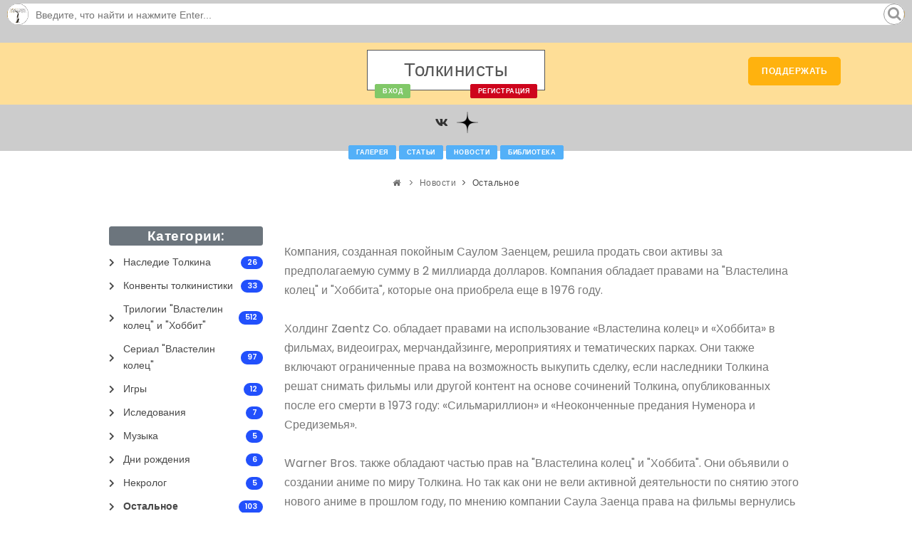

--- FILE ---
content_type: text/html; charset=UTF-8
request_url: https://tolkienists.ru/news/ostalnoe/middle_earth_enterprise_budet_prodana/1106
body_size: 12576
content:
<!DOCTYPE html>
<html lang="en">

<head>
    <meta name="viewport" content="width=device-width, initial-scale=1"/>
    <meta http-equiv="content-type" content="text/html; charset=utf-8"/>
    <meta name="description" content="Сайт о Толкине. Средиземье - это вымышленный фэнтезийный мир, описанный в книгах Дж. Р. Р. Толкина "Властелин колец", "Хоббит", "Сильмариллион" и других."/>
    <meta name="keywords" content="Толкин, Средиземье, Властелин колец, Хоббит, Сильмариллион"/>
    <meta property="og:title" content="Middle-earth Enterprise будет продана">
    <meta property="twitter:title" content="Middle-earth Enterprise будет продана">
    <meta property="og:type" content="website">
    <meta property="og:site_name" content="Tolkienists.Ru">
    <meta name="og:description" content="Сайт о Толкине. Средиземье - это вымышленный фэнтезийный мир, описанный в книгах Дж. Р. Р. Толкина "Властелин колец", "Хоббит", "Сильмариллион" и других.">
    <meta name="twitter:description" content="Сайт о Толкине. Средиземье - это вымышленный фэнтезийный мир, описанный в книгах Дж. Р. Р. Толкина "Властелин колец", "Хоббит", "Сильмариллион" и других.">
    <meta property="og:image" content="https://tolkienists.ru/images/favicon/android-chrome-512x512.png?v=1745005080">
    <meta property="twitter:image" content="https://tolkienists.ru/images/favicon/android-chrome-512x512.png?v=1745005080">
    <meta property="og:image:width" content="512">
    <meta property="og:image:height" content="512">
    <meta name="yandex-verification" content="dde8936c24ab342a" />
    <link rel="shortcut icon" href="/images/favicon/favicon.ico?ver=1745005080">
    <link rel="icon" type="image/svg+xml" href="/images/favicon/favicon.svg?ver=1745005080">
    <link rel="icon" type="image/png" href="/images/favicon/favicon.png?ver=1745005080">
    <link rel="apple-touch-icon" sizes="76x76" href="/images/favicon/favicon-76x76.png?ver=1745005080">
    <link rel="apple-touch-icon" sizes="120x120" href="/images/favicon/favicon-120x120.png?ver=1745005080">
    <link rel="apple-touch-icon" sizes="152x152" href="/images/favicon/favicon-152x152.png?ver=1745005080">
    <link rel="apple-touch-icon" sizes="180x180" href="/images/favicon/favicon-180x180.png?ver=1745005080">
    <link rel="icon" type="image/png" sizes="192x192" href="/images/favicon/favicon-192x192.png?ver=1745005080">
    <link rel="icon" type="image/png" sizes="194x194" href="/images/favicon/favicon-194x194.png?ver=1745005080">
    <link rel="icon" type="image/png" sizes="32x32" href="/images/favicon/favicon-32x32.png?ver=1745005080">
    <link rel="icon" type="image/png" sizes="16x16" href="/images/favicon/favicon-16x16.png?ver=1745005080">
    <link rel="manifest" href="/manifest">

    <meta http-equiv="X-UA-Compatible" content="IE=edge">
    <meta name="theme-color" content="#ffffff">
    <!-- Document title -->
    <title>Middle-earth Enterprise будет продана</title>
    <!-- Stylesheets & Fonts -->
    <link href="/css/plugins.css?ver=1745005079" rel="stylesheet">
    <link href="/css/style.css?ver=1745005079" rel="stylesheet">
    <link href="/css/tolkienists3.css?ver=1745005079" rel="stylesheet">
    <link href="/css/font-awesome.min.css?ver=1745005079"
          rel="stylesheet">
    <link rel="stylesheet" type="text/css"
          href="/css/glyphicons.css?ver=1745005079"/>
    <link rel="stylesheet" href="/css/rpg-awesome.css?ver=1745005079">
    <link rel="stylesheet" href="/css/themify-icons.css?ver=1745005079">
    <script>
        var wbbOpt = {
            buttons: "bold,italic,underline,strike,|,img,link,video,spoiler,quote,|,fontcolor,fontfamily",
            lang: "ru",
            traceTextarea: true,
            allButtons: {
                quote: {
                    title: "Вставить цитату",
                    buttonText: '«...»',
                    buttonHTML: false,

                    transform: {
                        '<div class="bbcode-quote"><cite><span class="author-quote">{LOGIN}</span> написал(-а) <a href="{URL}"><i class="fa fa-angle-double-right forum-quote-ref"></i></a>:</cite><div>{TEXT}</div></div>': '[quote="{LOGIN};{URL}"]{TEXT}[/quote]',
                        '<div class="bbcode-quote"><div>{SELTEXT}</div></div>': '[quote]{SELTEXT}[/quote]',
                        '<div class="bbcode-quote"><cite><span class="author-quote">{AUTHOR}</span> написал(-а):</cite><div>{SELTEXT}</div></div>': '[quote="{AUTHOR}"]{SELTEXT}[/quote]',
                    }
                },
                spoiler: {
                    title: "Спойлер",
                    buttonText: 'Спойлер',
                    buttonHTML: false,

                    transform: {
                        '<div class="bbcode-spoiler"><button class="bbcode-spoiler-button">Закрыть спойлер</button><span>{SELTEXT}</span></div>': '[spoiler]{SELTEXT}[/spoiler]',
                        '<div class="bbcode-spoiler"><button class="bbcode-spoiler-button">Закрыть спойлер<label>: {TITLE}</label></button><span>{SELTEXT}</span></div>': '[spoiler="{TITLE}"]{SELTEXT}[/spoiler]'

                    },

                },
                img: {
                    title: "Добавление изображения",

                    modal: { //Description of modal window
                        title: "Добавление изображения",
                        width: "600px",
                        tabs: [
                            { //First tab
                                title: "Параметры изображения",
                                input: [ //List of form fields
                                    {
                                        param: "SRC",
                                        title: "Введите URL изображения",
                                        validation: '^http(s)?://.*?\.(jpg|png|gif|jpeg)$'
                                    },
                                    {param: "width", title: "Введите ширину изображения", validation: '^(|[0-9]+)$'},
                                ]
                            }
                        ],
                        onLoad: function () {
                            //Callback function that will be called after the display of a modal window
                        },
                        onSubmit: function () {
                            //Callback function that will be called by pressing the "Save"
                            //If function return false, it means sending data WysiBB not be made
                        }
                    },
                    transform: {
                        '<img src="{SRC}" width="{WIDTH}" />': '[img width={WIDTH}]{SRC}[/img]',
                        '<img src="{SRC}" />': '[img]{SRC}[/img]'
                    }
                },


            },
            smileList: [
                                {
                    title: 'Солнцезащитные очки',
                    img: '<img src="/images/smiles/main/shades.gif" border="0" alt=""/>',
                    bbcode: ":shades:"
                },

                                {
                    title: 'Показать язык',
                    img: '<img src="/images/smiles/main/tongue.gif" border="0" alt="Показать язык"/>',
                    bbcode: ":P"
                },

                                {
                    title: 'Злость5',
                    img: '<img src="/images/smiles/main/angry.gif" border="0" alt="Злость5"/>',
                    bbcode: ">:=("
                },

                                {
                    title: 'Царь',
                    img: '<img src="/images/smiles/main/king.gif" border="0" alt=""/>',
                    bbcode: ":king:"
                },

                                {
                    title: 'Грусть3',
                    img: '<img src="/images/smiles/main/sad.gif" border="0" alt="Грусть3"/>',
                    bbcode: "=("
                },

                                {
                    title: 'Сумасшествие2',
                    img: '<img src="/images/smiles/main/wacko.gif" border="0" alt="Сумасшествие2"/>',
                    bbcode: "%=)"
                },

                                {
                    title: 'Курить',
                    img: '<img src="/images/smiles/main/smok.gif" border="0" alt=""/>',
                    bbcode: ":smok:"
                },

                                {
                    title: 'Смех',
                    img: '<img src="/images/smiles/main/biggrin.gif" border="0" alt="Смех"/>',
                    bbcode: ":D"
                },

                                {
                    title: 'Злость9',
                    img: '<img src="/images/smiles/main/angry.gif" border="0" alt="Злость9"/>',
                    bbcode: ">:-("
                },

                                {
                    title: 'Музыка',
                    img: '<img src="/images/smiles/main/music.gif" border="0" alt=""/>',
                    bbcode: ":music:"
                },

                                {
                    title: 'Плач3',
                    img: '<img src="/images/smiles/main/cry.gif" border="0" alt="Плач3"/>',
                    bbcode: ":'-("
                },

                                {
                    title: 'Поцелуй',
                    img: '<img src="/images/smiles/main/kiss.gif" border="0" alt="Поцелуй"/>',
                    bbcode: ":)*"
                },

                                {
                    title: 'Одобрение/Палец вверх',
                    img: '<img src="/images/smiles/main/thumb.gif" border="0" alt=""/>',
                    bbcode: ":thumb:"
                },

                                {
                    title: 'Злость13',
                    img: '<img src="/images/smiles/main/angry.gif" border="0" alt="Злость13"/>',
                    bbcode: ">=("
                },

                                {
                    title: 'Профессор',
                    img: '<img src="/images/smiles/main/prof.gif" border="0" alt=""/>',
                    bbcode: ":prof:"
                },

                                {
                    title: 'Плач7',
                    img: '<img src="/images/smiles/main/cry.gif" border="0" alt="Плач7"/>',
                    bbcode: "=,("
                },

                                {
                    title: 'Злость2',
                    img: '<img src="/images/smiles/main/angry.gif" border="0" alt="Злость2"/>',
                    bbcode: ">:("
                },

                                {
                    title: 'Улыбка3',
                    img: '<img src="/images/smiles/main/smile.gif" border="0" alt="Улыбка3"/>',
                    bbcode: "=)"
                },

                                {
                    title: 'Смех1',
                    img: '<img src="/images/smiles/main/laugh.gif" border="0" alt="Смех1"/>',
                    bbcode: "X-D"
                },

                                {
                    title: 'Новый год/Рождество',
                    img: '<img src="/images/smiles/main/xmas.gif" border="0" alt=""/>',
                    bbcode: ":xmas:"
                },

                                {
                    title: 'Недоумение',
                    img: '<img src="/images/smiles/main/blink.gif" border="0" alt="Недоумение"/>',
                    bbcode: "o_o"
                },

                                {
                    title: 'Передразнить',
                    img: '<img src="/images/smiles/main/fudge.gif" border="0" alt=""/>',
                    bbcode: ":fudge:"
                },

                                {
                    title: 'Скептический взгляд2',
                    img: '<img src="/images/smiles/main/dry.gif" border="0" alt="Скептический взгляд2"/>',
                    bbcode: "<.<"
                },

                                {
                    title: 'В замешательстве',
                    img: '<img src="/images/smiles/main/confused.gif" border="0" alt=""/>',
                    bbcode: ":confused:"
                },

                                {
                    title: 'Удивление2',
                    img: '<img src="/images/smiles/main/surprised.gif" border="0" alt="Удивление2"/>',
                    bbcode: "=o"
                },

                                {
                    title: 'Праздник',
                    img: '<img src="/images/smiles/main/holiday.gif" border="0" alt=""/>',
                    bbcode: ":holiday:"
                },

                                {
                    title: 'Нет эмоций',
                    img: '<img src="/images/smiles/main/mellow.gif" border="0" alt="Нет эмоций"/>',
                    bbcode: ":|"
                },

                                {
                    title: 'Дьявол',
                    img: '<img src="/images/smiles/main/devil.gif" border="0" alt=""/>',
                    bbcode: ":devil:"
                },

                                {
                    title: 'Молчать',
                    img: '<img src="/images/smiles/main/shutup.gif" border="0" alt="Молчать"/>',
                    bbcode: ":X"
                },

                                {
                    title: 'Ангел',
                    img: '<img src="/images/smiles/main/angel.gif" border="0" alt=""/>',
                    bbcode: ":angel:"
                },

                                {
                    title: 'Крутой',
                    img: '<img src="/images/smiles/main/cool.gif" border="0" alt="Крутой"/>',
                    bbcode: "B)"
                },

                                {
                    title: 'Зло',
                    img: '<img src="/images/smiles/main/evil.gif" border="0" alt=""/>',
                    bbcode: ":evil:"
                },

                                {
                    title: 'Кататься от смеха',
                    img: '<img src="/images/smiles/main/lol.gif" border="0" alt=""/>',
                    bbcode: ":lol:"
                },

                                {
                    title: 'Чтение',
                    img: '<img src="/images/smiles/main/book.gif" border="0" alt=""/>',
                    bbcode: ":book:"
                },

                                {
                    title: 'Убит',
                    img: '<img src="/images/smiles/main/killed.gif" border="0" alt=""/>',
                    bbcode: ":killed:"
                },

                                {
                    title: 'Грусть2',
                    img: '<img src="/images/smiles/main/sad.gif" border="0" alt="Грусть2"/>',
                    bbcode: ":=("
                },

                                {
                    title: 'Сумасшествие1',
                    img: '<img src="/images/smiles/main/wacko.gif" border="0" alt="Сумасшествие1"/>',
                    bbcode: "%-)"
                },

                                {
                    title: 'Спать',
                    img: '<img src="/images/smiles/main/sleep.gif" border="0" alt=""/>',
                    bbcode: ":sleep:"
                },

                                {
                    title: 'Показать язык3',
                    img: '<img src="/images/smiles/main/tongue.gif" border="0" alt="Показать язык3"/>',
                    bbcode: "=P"
                },

                                {
                    title: 'Злость8',
                    img: '<img src="/images/smiles/main/angry.gif" border="0" alt="Злость8"/>',
                    bbcode: ">:-|"
                },

                                {
                    title: 'Мобилка',
                    img: '<img src="/images/smiles/main/mobile.gif" border="0" alt=""/>',
                    bbcode: ":mobile:"
                },

                                {
                    title: 'Плач2',
                    img: '<img src="/images/smiles/main/cry.gif" border="0" alt="Плач2"/>',
                    bbcode: ":,-("
                },

                                {
                    title: 'Поцелуй3',
                    img: '<img src="/images/smiles/main/kiss.gif" border="0" alt="Поцелуй3"/>',
                    bbcode: "=*"
                },

                                {
                    title: 'Беситься',
                    img: '<img src="/images/smiles/main/teehee.gif" border="0" alt=""/>',
                    bbcode: ":teehee:"
                },

                                {
                    title: 'Смех3',
                    img: '<img src="/images/smiles/main/biggrin.gif" border="0" alt="Смех3"/>',
                    bbcode: "=D"
                },

                                {
                    title: 'Злость12',
                    img: '<img src="/images/smiles/main/angry.gif" border="0" alt="Злость12"/>',
                    bbcode: ">=|"
                },

                                {
                    title: 'Слишком долго онлайн',
                    img: '<img src="/images/smiles/main/online2long.gif" border="0" alt=""/>',
                    bbcode: ":online2long:"
                },

                                {
                    title: 'Плач6',
                    img: '<img src="/images/smiles/main/cry.gif" border="0" alt="Плач6"/>',
                    bbcode: "='("
                },

                                {
                    title: 'Злость1',
                    img: '<img src="/images/smiles/main/angry.gif" border="0" alt="Злость1"/>',
                    bbcode: ">:|"
                },

                                {
                    title: 'Улыбка2',
                    img: '<img src="/images/smiles/main/smile.gif" border="0" alt="Улыбка2"/>',
                    bbcode: ":=)"
                },

                                {
                    title: 'Смех',
                    img: '<img src="/images/smiles/main/laugh.gif" border="0" alt="Смех"/>',
                    bbcode: "XD"
                },

                                {
                    title: 'V/Победа/Мир/Вендетта',
                    img: '<img src="/images/smiles/main/v.gif" border="0" alt=""/>',
                    bbcode: ":v:"
                },

                                {
                    title: 'Санта Клаус',
                    img: '<img src="/images/smiles/main/santa.gif" border="0" alt=""/>',
                    bbcode: ":santa:"
                },

                                {
                    title: 'Подмигивание2',
                    img: '<img src="/images/smiles/main/wink.gif" border="0" alt="Подмигивание2"/>',
                    bbcode: ";=)"
                },

                                {
                    title: 'Злость4',
                    img: '<img src="/images/smiles/main/angry.gif" border="0" alt="Злость4"/>',
                    bbcode: ">:=|"
                },

                                {
                    title: 'Глупец',
                    img: '<img src="/images/smiles/main/fool.gif" border="0" alt=""/>',
                    bbcode: ":fool:"
                },

                                {
                    title: 'Скептический взгляд1',
                    img: '<img src="/images/smiles/main/dry.gif" border="0" alt="Скептический взгляд1"/>',
                    bbcode: ">_>"
                },

                                {
                    title: 'Тортик',
                    img: '<img src="/images/smiles/main/cake.gif" border="0" alt=""/>',
                    bbcode: ":cake:"
                },

                                {
                    title: 'Удивление1',
                    img: '<img src="/images/smiles/main/surprised.gif" border="0" alt="Удивление1"/>',
                    bbcode: ":-o"
                },

                                {
                    title: 'Помощь',
                    img: '<img src="/images/smiles/main/help.gif" border="0" alt=""/>',
                    bbcode: ":help:"
                },

                                {
                    title: 'Недоумение3',
                    img: '<img src="/images/smiles/main/blink.gif" border="0" alt="Недоумение3"/>',
                    bbcode: "0_0"
                },

                                {
                    title: 'Счастье',
                    img: '<img src="/images/smiles/main/happy.gif" border="0" alt="Счастье"/>',
                    bbcode: "^_^"
                },

                                {
                    title: 'Договор',
                    img: '<img src="/images/smiles/main/deal.gif" border="0" alt=""/>',
                    bbcode: ":deal:"
                },

                                {
                    title: 'Удивление5',
                    img: '<img src="/images/smiles/main/surprised.gif" border="0" alt="Удивление5"/>',
                    bbcode: "=0"
                },

                                {
                    title: 'Крутой2',
                    img: '<img src="/images/smiles/main/cool.gif" border="0" alt="Крутой2"/>',
                    bbcode: "B=)"
                },

                                {
                    title: 'Нет эмоций3',
                    img: '<img src="/images/smiles/main/mellow.gif" border="0" alt="Нет эмоций3"/>',
                    bbcode: "=|"
                },

                                {
                    title: 'Большое удивление',
                    img: '<img src="/images/smiles/main/eek.gif" border="0" alt=""/>',
                    bbcode: ":eek:"
                },

                                {
                    title: 'Молчать3',
                    img: '<img src="/images/smiles/main/shutup.gif" border="0" alt="Молчать3"/>',
                    bbcode: "=X"
                },

                                {
                    title: 'Пустая болтовня',
                    img: '<img src="/images/smiles/main/blahblah.gif" border="0" alt=""/>',
                    bbcode: ":blahblah:"
                },

                                {
                    title: 'Злость15',
                    img: '<img src="/images/smiles/main/angry.gif" border="0" alt="Злость15"/>',
                    bbcode: ">=0"
                },

                                {
                    title: 'Грусть1',
                    img: '<img src="/images/smiles/main/sad.gif" border="0" alt="Грусть1"/>',
                    bbcode: ":-("
                },

                                {
                    title: 'Сумасшествие',
                    img: '<img src="/images/smiles/main/wacko.gif" border="0" alt="Сумасшествие"/>',
                    bbcode: "%)"
                },

                                {
                    title: 'Стесняться',
                    img: '<img src="/images/smiles/main/shy.gif" border="0" alt=""/>',
                    bbcode: ":shy:"
                },

                                {
                    title: 'Показать язык2',
                    img: '<img src="/images/smiles/main/tongue.gif" border="0" alt="Показать язык2"/>',
                    bbcode: ":=P"
                },

                                {
                    title: 'Злость7',
                    img: '<img src="/images/smiles/main/angry.gif" border="0" alt="Злость7"/>',
                    bbcode: ">:=0"
                },

                                {
                    title: 'Мегафон',
                    img: '<img src="/images/smiles/main/megaphone.gif" border="0" alt=""/>',
                    bbcode: ":megaphone:"
                },

                                {
                    title: 'Плач',
                    img: '<img src="/images/smiles/main/cry.gif" border="0" alt="Плач"/>',
                    bbcode: ":'("
                },

                                {
                    title: 'Поцелуй2',
                    img: '<img src="/images/smiles/main/kiss.gif" border="0" alt="Поцелуй2"/>',
                    bbcode: ":=*"
                },

                                {
                    title: 'Подозревать',
                    img: '<img src="/images/smiles/main/suspect.gif" border="0" alt=""/>',
                    bbcode: ":suspect:"
                },

                                {
                    title: 'Смех2',
                    img: '<img src="/images/smiles/main/biggrin.gif" border="0" alt="Смех2"/>',
                    bbcode: ":=D"
                },

                                {
                    title: 'Злость11',
                    img: '<img src="/images/smiles/main/angry.gif" border="0" alt="Злость11"/>',
                    bbcode: ">:-0"
                },

                                {
                    title: 'Окей',
                    img: '<img src="/images/smiles/main/ok.gif" border="0" alt=""/>',
                    bbcode: ":ok:"
                },

                                {
                    title: 'Плач5',
                    img: '<img src="/images/smiles/main/cry.gif" border="0" alt="Плач5"/>',
                    bbcode: ":'=("
                },

                                {
                    title: 'Поцелуй5',
                    img: '<img src="/images/smiles/main/kiss.gif" border="0" alt="Поцелуй5"/>',
                    bbcode: ":*"
                },

                                {
                    title: 'Улыбка1',
                    img: '<img src="/images/smiles/main/smile.gif" border="0" alt="Улыбка1"/>',
                    bbcode: ":-)"
                },

                                {
                    title: 'Одобрение/Палец вверх',
                    img: '<img src="/images/smiles/main/up.gif" border="0" alt=""/>',
                    bbcode: ":up:"
                },

                                {
                    title: 'Закатить глаза',
                    img: '<img src="/images/smiles/main/rolleyes.gif" border="0" alt=""/>',
                    bbcode: ":rolleyes:"
                },

                                {
                    title: 'Подмигивание1',
                    img: '<img src="/images/smiles/main/wink.gif" border="0" alt="Подмигивание1"/>',
                    bbcode: ";-)"
                },

                                {
                    title: 'Злость3',
                    img: '<img src="/images/smiles/main/angry.gif" border="0" alt="Злость3"/>',
                    bbcode: ">:0"
                },

                                {
                    title: 'Скептический взгляд',
                    img: '<img src="/images/smiles/main/dry.gif" border="0" alt="Скептический взгляд"/>',
                    bbcode: "<_<"
                },

                                {
                    title: 'Помахать рукой',
                    img: '<img src="/images/smiles/main/hello.gif" border="0" alt=""/>',
                    bbcode: ":hello:"
                },

                                {
                    title: 'Удивление',
                    img: '<img src="/images/smiles/main/surprised.gif" border="0" alt="Удивление"/>',
                    bbcode: ":o"
                },

                                {
                    title: 'Сердце',
                    img: '<img src="/images/smiles/main/heart.gif" border="0" alt=""/>',
                    bbcode: ":heart:"
                },

                                {
                    title: 'Недоумение2',
                    img: '<img src="/images/smiles/main/blink.gif" border="0" alt="Недоумение2"/>',
                    bbcode: "0.0"
                },

                                {
                    title: 'Счастье1',
                    img: '<img src="/images/smiles/main/happy.gif" border="0" alt="Счастье1"/>',
                    bbcode: "^.^"
                },

                                {
                    title: 'Сумасшедший',
                    img: '<img src="/images/smiles/main/crazy.gif" border="0" alt=""/>',
                    bbcode: ":crazy:"
                },

                                {
                    title: 'Удивление4',
                    img: '<img src="/images/smiles/main/surprised.gif" border="0" alt="Удивление4"/>',
                    bbcode: ":0"
                },

                                {
                    title: 'Нет эмоций2',
                    img: '<img src="/images/smiles/main/mellow.gif" border="0" alt="Нет эмоций2"/>',
                    bbcode: ":=|"
                },

                                {
                    title: 'Пригрозить',
                    img: '<img src="/images/smiles/main/dont.gif" border="0" alt=""/>',
                    bbcode: ":dont:"
                },

                                {
                    title: 'Молчать2',
                    img: '<img src="/images/smiles/main/shutup.gif" border="0" alt="Молчать2"/>',
                    bbcode: ":=X"
                },

                                {
                    title: 'Бэтмэн',
                    img: '<img src="/images/smiles/main/batman.gif" border="0" alt=""/>',
                    bbcode: ":batman:"
                },

                                {
                    title: 'Цветок',
                    img: '<img src="/images/smiles/main/flower.gif" border="0" alt=""/>',
                    bbcode: ":flower:"
                },

                                {
                    title: 'Шок',
                    img: '<img src="/images/smiles/main/shock.gif" border="0" alt=""/>',
                    bbcode: ":shock:"
                },

                                {
                    title: 'Показать язык1',
                    img: '<img src="/images/smiles/main/tongue.gif" border="0" alt="Показать язык1"/>',
                    bbcode: ":-P"
                },

                                {
                    title: 'Злость6',
                    img: '<img src="/images/smiles/main/angry.gif" border="0" alt="Злость6"/>',
                    bbcode: ">:=o"
                },

                                {
                    title: 'Любовь',
                    img: '<img src="/images/smiles/main/love.gif" border="0" alt=""/>',
                    bbcode: ":love:"
                },

                                {
                    title: 'Плач1',
                    img: '<img src="/images/smiles/main/cry.gif" border="0" alt="Плач1"/>',
                    bbcode: ":,("
                },

                                {
                    title: 'Поцелуй1',
                    img: '<img src="/images/smiles/main/kiss.gif" border="0" alt="Поцелуй1"/>',
                    bbcode: ":-*"
                },

                                {
                    title: 'Фотографировать',
                    img: '<img src="/images/smiles/main/snap.gif" border="0" alt=""/>',
                    bbcode: ":snap:"
                },

                                {
                    title: 'Смех1',
                    img: '<img src="/images/smiles/main/biggrin.gif" border="0" alt="Смех1"/>',
                    bbcode: ":-D"
                },

                                {
                    title: 'Злость10',
                    img: '<img src="/images/smiles/main/angry.gif" border="0" alt="Злость10"/>',
                    bbcode: ">:-o"
                },

                                {
                    title: 'Нет',
                    img: '<img src="/images/smiles/main/no.gif" border="0" alt=""/>',
                    bbcode: ":no:"
                },

                                {
                    title: 'Плач4',
                    img: '<img src="/images/smiles/main/cry.gif" border="0" alt="Плач4"/>',
                    bbcode: ":,=("
                },

                                {
                    title: 'Поцелуй4',
                    img: '<img src="/images/smiles/main/kiss.gif" border="0" alt="Поцелуй4"/>',
                    bbcode: ":-)*"
                },

                                {
                    title: 'Улыбка',
                    img: '<img src="/images/smiles/main/smile.gif" border="0" alt="Улыбка"/>',
                    bbcode: ":)"
                },

                                {
                    title: 'Неуверенность',
                    img: '<img src="/images/smiles/main/unsure.gif" border="0" alt=""/>',
                    bbcode: ":unsure:"
                },

                                {
                    title: 'Злость14',
                    img: '<img src="/images/smiles/main/angry.gif" border="0" alt="Злость14"/>',
                    bbcode: ">=o"
                },

                                {
                    title: 'Уважение',
                    img: '<img src="/images/smiles/main/respect.gif" border="0" alt=""/>',
                    bbcode: ":respect:"
                },

                                {
                    title: 'Подмигивание',
                    img: '<img src="/images/smiles/main/wink.gif" border="0" alt="Подмигивание"/>',
                    bbcode: ";)"
                },

                                {
                    title: 'Злость',
                    img: '<img src="/images/smiles/main/angry.gif" border="0" alt="Злость"/>',
                    bbcode: ">:o"
                },

                                {
                    title: 'Грусть',
                    img: '<img src="/images/smiles/main/sad.gif" border="0" alt="Грусть"/>',
                    bbcode: ":("
                },

                                {
                    title: 'Смех2',
                    img: '<img src="/images/smiles/main/laugh.gif" border="0" alt="Смех2"/>',
                    bbcode: "X=D"
                },

                                {
                    title: 'Да',
                    img: '<img src="/images/smiles/main/yes.gif" border="0" alt=""/>',
                    bbcode: ":yes:"
                },

                                {
                    title: 'Бухать',
                    img: '<img src="/images/smiles/main/booze.gif" border="0" alt=""/>',
                    bbcode: ":booze:"
                },

                                {
                    title: 'Недоумение1',
                    img: '<img src="/images/smiles/main/blink.gif" border="0" alt="Недоумение1"/>',
                    bbcode: "o.o"
                },

                                {
                    title: 'Аплодировать',
                    img: '<img src="/images/smiles/main/hands.gif" border="0" alt=""/>',
                    bbcode: ":hands:"
                },

                                {
                    title: 'Скептический взгляд3',
                    img: '<img src="/images/smiles/main/dry.gif" border="0" alt="Скептический взгляд3"/>',
                    bbcode: ">.>"
                },

                                {
                    title: 'Чудной',
                    img: '<img src="/images/smiles/main/cranky.gif" border="0" alt=""/>',
                    bbcode: ":cranky:"
                },

                                {
                    title: 'Удивление3',
                    img: '<img src="/images/smiles/main/surprised.gif" border="0" alt="Удивление3"/>',
                    bbcode: ":0"
                },

                                {
                    title: 'Мороженое',
                    img: '<img src="/images/smiles/main/icecream.gif" border="0" alt=""/>',
                    bbcode: ":icecream:"
                },

                                {
                    title: 'Нет эмоций1',
                    img: '<img src="/images/smiles/main/mellow.gif" border="0" alt="Нет эмоций1"/>',
                    bbcode: ":-|"
                },

                                {
                    title: 'Доллар',
                    img: '<img src="/images/smiles/main/dollar.gif" border="0" alt=""/>',
                    bbcode: ":dollar:"
                },

                                {
                    title: 'Молчать1',
                    img: '<img src="/images/smiles/main/shutup.gif" border="0" alt="Молчать1"/>',
                    bbcode: ":-X"
                },

                                {
                    title: 'Спрятаться в пакет',
                    img: '<img src="/images/smiles/main/bag.gif" border="0" alt=""/>',
                    bbcode: ":bag:"
                },

                                {
                    title: 'Крутой1',
                    img: '<img src="/images/smiles/main/cool.gif" border="0" alt="Крутой1"/>',
                    bbcode: "B-)"
                },

                                {
                    title: 'Страх',
                    img: '<img src="/images/smiles/main/fear.gif" border="0" alt=""/>',
                    bbcode: ":fear:"
                },

                                {
                    title: 'Надсмехаться',
                    img: '<img src="/images/smiles/main/haha.gif" border="0" alt=""/>',
                    bbcode: ":haha:"
                },

                                {
                    title: 'Луртц стреляет из лука',
                    img: '<img src="/images/smiles/fantasy/Lurtz3.gif" border="0" alt=""/>',
                    bbcode: ":lurtz3:"
                },

                                {
                    title: 'Пиппин и яблоко',
                    img: '<img src="/images/smiles/fantasy/pippin.gif" border="0" alt=""/>',
                    bbcode: ":pippin:"
                },

                                {
                    title: 'Гэндальф',
                    img: '<img src="/images/smiles/fantasy/Gandalf2.gif" border="0" alt=""/>',
                    bbcode: ":gandalf:"
                },

                                {
                    title: 'Луртц с мечом',
                    img: '<img src="/images/smiles/fantasy/Lurtz1.gif" border="0" alt=""/>',
                    bbcode: ":lurtz1:"
                },

                                {
                    title: 'Золотое дерево/Энт',
                    img: '<img src="/images/smiles/fantasy/goldentree.gif" border="0" alt=""/>',
                    bbcode: ":goldentree:"
                },

                                {
                    title: 'Дракон',
                    img: '<img src="/images/smiles/fantasy/dragon.gif" border="0" alt=""/>',
                    bbcode: ":dragon:"
                },

                                {
                    title: 'Халдир',
                    img: '<img src="/images/smiles/fantasy/Haldir2.gif" border="0" alt=""/>',
                    bbcode: ":haldir:"
                },

                                {
                    title: 'Элронд',
                    img: '<img src="/images/smiles/fantasy/Elrond1.gif" border="0" alt=""/>',
                    bbcode: ":elrond:"
                },

                                {
                    title: 'Король-Чародей с мечом',
                    img: '<img src="/images/smiles/fantasy/hexenkoenig2.gif" border="0" alt=""/>',
                    bbcode: ":hexenkoenig2:"
                },

                                {
                    title: 'Назгул',
                    img: '<img src="/images/smiles/fantasy/Nazgul.gif" border="0" alt=""/>',
                    bbcode: ":nazgul:"
                },

                                {
                    title: 'Луртц сражается с Арагорном',
                    img: '<img src="/images/smiles/fantasy/Lurtz2b.gif" border="0" alt=""/>',
                    bbcode: ":lurtz2:"
                },

                                {
                    title: 'Леголас',
                    img: '<img src="/images/smiles/fantasy/Legolas.gif" border="0" alt=""/>',
                    bbcode: ":legolas:"
                },

                                {
                    title: 'Гимли',
                    img: '<img src="/images/smiles/fantasy/gimli.gif" border="0" alt=""/>',
                    bbcode: ":gimli:"
                },

                                {
                    title: 'Грима Червеуст',
                    img: '<img src="/images/smiles/fantasy/Grima.gif" border="0" alt=""/>',
                    bbcode: ":grima:"
                },

                                {
                    title: 'Боромир',
                    img: '<img src="/images/smiles/fantasy/Boromir1.gif" border="0" alt=""/>',
                    bbcode: ":boromir:"
                },

                                {
                    title: 'Король-Чародей с буловой',
                    img: '<img src="/images/smiles/fantasy/hexenkoenig1.gif" border="0" alt=""/>',
                    bbcode: ":hexenkoenig1:"
                },

                                {
                    title: 'Фродо исчезает',
                    img: '<img src="/images/smiles/fantasy/Frodo-2.gif" border="0" alt=""/>',
                    bbcode: ":frodo:"
                },

                                {
                    title: 'Мэрри и Пиппин с фейерверком',
                    img: '<img src="/images/smiles/fantasy/merrypip.gif" border="0" alt=""/>',
                    bbcode: ":merrypip:"
                },

                                {
                    title: 'Армия',
                    img: '<img src="/images/smiles/fantasy/laola.gif" border="0" alt=""/>',
                    bbcode: ":army:"
                },

                                {
                    title: 'Гил-Галад',
                    img: '<img src="/images/smiles/fantasy/Gil2.gif" border="0" alt=""/>',
                    bbcode: ":gil_galad:"
                },

                                {
                    title: 'Голлум кричит',
                    img: '<img src="/images/smiles/fantasy/gollum-2.gif" border="0" alt=""/>',
                    bbcode: ":gollum2:"
                },

                                {
                    title: 'Неудавшийся поцелуй Арвэн и Арагорна',
                    img: '<img src="/images/smiles/fantasy/arwen-2.gif" border="0" alt=""/>',
                    bbcode: ":arwen_kiss:"
                },

                                {
                    title: 'Харадримец',
                    img: '<img src="/images/smiles/fantasy/harad3.gif" border="0" alt=""/>',
                    bbcode: ":harad2:"
                },

                                {
                    title: 'Эовин под охраной',
                    img: '<img src="/images/smiles/fantasy/EowynGarde.gif" border="0" alt=""/>',
                    bbcode: ":eowyn_guard:"
                },

                                {
                    title: 'Мэрри и морковка',
                    img: '<img src="/images/smiles/fantasy/Merry.gif" border="0" alt=""/>',
                    bbcode: ":merry:"
                },

                                {
                    title: 'Солдат Рохана',
                    img: '<img src="/images/smiles/fantasy/Rohanwache.gif" border="0" alt=""/>',
                    bbcode: ":rohanwache:"
                },

                                {
                    title: 'Гэндальф Дед Мороз',
                    img: '<img src="/images/smiles/fantasy/GandalfW.gif" border="0" alt=""/>',
                    bbcode: ":gandalf_NY:"
                },

                                {
                    title: 'Голлум ворчит',
                    img: '<img src="/images/smiles/fantasy/gollum-1.gif" border="0" alt=""/>',
                    bbcode: ":gollum1:"
                },

                                {
                    title: 'Арвэн выглядывает, целует и прячется',
                    img: '<img src="/images/smiles/fantasy/Arwen-1.gif" border="0" alt=""/>',
                    bbcode: ":arwen:"
                },

                                {
                    title: 'Харадримец',
                    img: '<img src="/images/smiles/fantasy/harad2.gif" border="0" alt=""/>',
                    bbcode: ":harad1:"
                },

                                {
                    title: 'Эовин выходит посмотреть',
                    img: '<img src="/images/smiles/fantasy/Eowyn2.gif" border="0" alt=""/>',
                    bbcode: ":eowyn:"
                },

                                {
                    title: 'Хоббиты',
                    img: '<img src="/images/smiles/fantasy/hobbits.gif" border="0" alt=""/>',
                    bbcode: ":hobbits:"
                },

                            ]
        };

        var security_code = 'feC2r1RMydhpt2hph0NE2dgaB0U8Jx1j';
        var security_code_name = 'c700VtkzSuAj3bhD';

        var captchaMarked = 0;

        function recaptchaCallback() {
            captchaMarked = 1;
        };
    </script>
    <script src='https://www.google.com/recaptcha/api.js'></script>
    <script src="/js/jquery.js?ver=1745005096"></script>
    <script type="text/javascript" language="javascript"
            src="/js/jquery.cookie.js?ver=1745005096"></script>
    <script type="text/javascript" language="javascript"
            src="/js/jquery.form.min.js?ver=1745005096"></script>
</head>

<body>
<div class="modal fade" id="modal-login" tabindex="-1" role="modal" aria-labelledby="modal-label-login"
     style="display: none;" aria-hidden="true">
    <div class="modal-dialog">
        <div class="modal-content">
            <div class="modal-header">
                <h4 class="modal-title" id="modal-label-login">Форма входа</h4>
                <button type="button" class="close" data-dismiss="modal" aria-hidden="true">×</button>
            </div>
            <form class="pl-3 pr-3" id="loginForm">
                <div class="modal-body">
                    <div class="row">
                        <div class="col-md-12">

                            <div class="form-group row">
                                <input class="form-control" id="login" name="login" placeholder="Email или логин"
                                       type="text">
                            </div>
                            <div class="form-group row">
                                <input class="form-control" id="login-pass" name="password" placeholder="Пароль"
                                       type="password">
                            </div>
                            <div class="row form-group pl-2 pr-2">
                                <label style="cursor:pointer;" class="p-switch switch-color-secondary">
                                    Запомнить меня &nbsp;&nbsp;
                                    <input type="checkbox"
                                           name="switch"                                            style="cursor:pointer;"><span class="p-switch-style"
                                                                         style="cursor:pointer;"></span>
                                </label>
                            </div>

                            <div id="need_captcha"
                                 style="padding:0; margin:0; border:0; display:none; ">
                                <div class="g-recaptcha" data-callback="recaptchaCallback"
                                     data-sitekey="6Ld39xIUAAAAAI8B4EXo9UVKxYR5orhOEx2UW13M"></div>
                            </div>

                        </div>
                    </div>
                </div>
                <div class="modal-footer">
                    <button type="button" id="btn-login-cancel" class="btn btn-danger" data-dismiss="modal">Закрыть
                    </button>
                    <button type="button" id="btn-login-send" class="btn btn-success"
                            onclick="user.signIn(security_code_name, security_code);">Войти
                    </button>
                </div>
            </form>
        </div>
    </div>
</div>

<div class="modal fade" id="modal-search" tabindex="-1" role="modal" aria-labelledby="modal-label-search"
     style="display: none;" aria-hidden="true">
    <div class="modal-dialog">
        <div class="modal-content">
            <div class="modal-header">
                <h4 class="modal-title" id="modal-label-search">Форма поиска</h4>
                <button type="button" class="close" data-dismiss="modal" aria-hidden="true">×</button>
            </div>

            <div class="modal-body">
                <div class="row">
                    <div class="col-md-12">
                        К сожалению, в данный момент форма поиска не работает, но мы уже работаем над тем, чтобы поиск заработал в ближайшие дни.
                    </div>
                </div>
            </div>
            <div class="modal-footer">
                <button type="button" id="btn-search-cancel" class="btn btn-danger" data-dismiss="modal">Закрыть
                </button>
            </div>

        </div>
    </div>
</div>

<div class="modal fade" id="modal-reg" tabindex="-1" role="modal" aria-labelledby="modal-label-reg"
     style="display: none;" aria-hidden="true">
    <div class="modal-dialog">
        <div class="modal-content">
            <div class="modal-header">
                <h4 class="modal-title" id="modal-label-login">О регистрации</h4>
                <button type="button" class="close" data-dismiss="modal" aria-hidden="true">×</button>
            </div>

            <div class="modal-body">
                <div class="row">
                    <div class="col-md-12">
                        <p>В данный момент сайт на этапе реорганизации. Регистрация новых аккауннтов остановлена.</p>
                    </div>
                </div>
            </div>
            <div class="modal-footer">
                <button type="button" id="btn-login-cancel" class="btn btn-danger" data-dismiss="modal">Закрыть
                </button>
            </div>
            </form>
        </div>
    </div>
</div>

<div class="modal fade" id="modal-addmat" tabindex="-1" role="modal" aria-labelledby="modal-label-addmat"
     style="display: none;" aria-hidden="true">
    <div class="modal-dialog">
        <div class="modal-content">
            <div class="modal-header">
                <h4 class="modal-title" id="modal-label-login">Добавление материалов</h4>
                <button type="button" class="close" data-dismiss="modal" aria-hidden="true">×</button>
            </div>

            <div class="modal-body">
                <div class="row">
                    <div class="col-md-12">
                        <p>В данный момент на сайте можно загрузить следующие виды материалов:</p>
                            <ul class="list-icon list-icon-arrow">
                                <li><a href="/gallery/add/">Добавить файл в галерею.</a></li>
                            </ul>
                    </div>
                </div>
            </div>
            <div class="modal-footer">
                <button type="button" id="btn-login-cancel" class="btn btn-danger" data-dismiss="modal">Закрыть
                </button>
            </div>
            </form>
        </div>
    </div>
</div>

<div class="modal fade" id="modal-support" tabindex="-1" role="modal" aria-labelledby="modal-label-support"
     style="display: none;" aria-hidden="true">
    <div class="modal-dialog">
        <div class="modal-content">
            <div class="modal-header">
                <h4 class="modal-title" id="modal-label-support">Поддержать проект</h4>
                <button type="button" class="close" data-dismiss="modal" aria-hidden="true">×</button>
            </div>

            <div class="modal-body">
                <div class="row">
                    <div class="col-md-12">
                        <p>В данный момент вы можете поддержать наш проект несколькими способами:</p>
                        <p>1. В нашем сообществе вКонтакте <a href="//vk.com/all_about_tolkien" target="_blank">"Всё о Толкине"</a> вы можете поддержать перевод книги "Природа Средиземья", став <em>доном</em>, который сейчас осуществляется нашими силами. Взамен вы получите доступ к переведённым главам.</p>
                        <p>2. Развитие и поддержание проектов на должном уровне стоит денег. Данный проект не является коммерческим и для его развития и сохранения нужна финансовая поддержка. Мы рады, что наш труд востребован, и если у вас есть желание поддержать нас финансово, то ниже форма, через которую вы можете это сделать.</p>
                        <p><iframe src="https://yoomoney.ru/quickpay/shop-widget?writer=seller&default-sum=200&button-text=13&payment-type-choice=on&successURL=https%3A%2F%2Ftolkienists.ru%2Fthanks&quickpay=shop&account=410011260383460&targets=%D0%9F%D0%B5%D1%80%D0%B5%D0%B2%D0%BE%D0%B4%20%D0%BF%D0%BE%20%D0%BA%D0%BD%D0%BE%D0%BF%D0%BA%D0%B5&" width="100%" height="222" frameborder="0" allowtransparency="true" scrolling="no"></iframe></p>
                        <p>3. Но лучшая поддержка - это рассказать о нас другим людям. Беря материалы с наших ресурсов, не забывайте оставлять ссылку на нас. Это очень поможет повысить значимость нашего проекта в поисковиках, что благотворно скажется на качестве самого проекта.</p>
                    </div>
                </div>
            </div>
            <div class="modal-footer">
                <button type="button" id="btn-support-cancel" class="btn btn-danger" data-dismiss="modal">Закрыть
                </button>
            </div>
            </form>
        </div>
    </div>
</div>
<!-- Body Inner -->
<style type="text/css">

</style>
<div class="body-inner">
    <div id="header">
        <section class="header-new-tpl">
            <div class="p-10 p-t-5 m-0 position-relative">
                <div class="head-search-form-new">
                    <img src="/images/logo/logo-200.png" class="head-search-form-new-logo"
                         style=""/>
                    <div class="position-absolute bg-white" style="width:100%;z-index:2; height:30px">
                        <input autofocus type="text" class="search-input" placeholder="Введите, что найти и нажмите Enter..."/>
                    </div>
                    <div class="search-btn-header" data-toggle="modal" data-target="#modal-search">
                        <span class="fa fa-search icon-btn-search"></span>
                    </div>
                </div>
            </div>
            <div class="row"></div>
        </section>


        <!-- Page title -->
        <section class="new-title"
                 style="padding-top: 5px !important; margin-top: 0 !important;background-color:#ccc;background-image:url(/images/parallax/5.jpg); background-size: cover; line-height: normal; background-position: center center; position: relative;">
                        <div class=" container-fullwidth bg-white" style="background-color: rgb(254,222,151) !important;">
                <div class="container" style="padding: 0">
                    <div class="page-title-new row" style="line-height: normal !important; padding-top: 0;">
                        <div class="col-xl-4 col-lg-4 col-md-4 col-sm-12 col-xs-12 d-md-block d-none "
                             style="padding-top: 20px;">

                        </div>
                        <div class="col-xl-4 col-lg-4 col-md-4 col-sm-12 col-xs-12 text-center"
                             style="line-height: normal !important;">
                            <h2 class="text-center   title-main inline-block" style="display: inline-block">Толкинисты
                                                                <button class="btn btn-new-small btn-success btn-left" data-toggle="modal"
                                        data-target="#modal-login">Вход
                                </button>
                                <button class="btn btn-new-small btn-danger btn-right" data-toggle="modal" data-target="#modal-reg">Регистрация</button>
                                                            </h2>
                        </div>
                        <div class=" text-right  col-xl-4 col-lg-4 col-md-4 col-sm-12 col-xs-12 d-md-block d-none "
                             style="padding-top: 20px;">
                            <button class="btn btn-warning"  data-toggle="modal"
                                    data-target="#modal-support">Поддержать</button>
                        </div>
                    </div>
                </div>
            </div>
            <div class="container" style="height:40px;">
                <div class="container" style="padding:0">
                    <div class="row" style="">
                        <div class="text-left  col-xl-4 col-lg-4 col-md-4 col-sm-12 col-xs-12 d-md-block d-none">
                        </div>
                        <div class="col-xl-4 col-lg-4 col-md-4 col-sm-12 col-xs-12 text-center"
                             style="line-height: normal; ">
                            <div class="social-icons social-icons-colored-hover"
                                 style="display: inline-block; line-height: normal;">
                                <ul>
                                    <li class="social-vk"><a href="//vk.com/all_about_tolkien" target="_blank"><i
                                                    class="fab fa-vk"></i></a></li>
                                    <li class="social-dzen"><a href="//dzen.ru/middle_earth_chronicles" target="_blank"><i
                                                    class="fab">
                                                <div class="icimg"
                                                     style="height:30px; width:30px; background: url(/images/icons/dzen-black.png); background-size: contain"></div>
                                            </i></a></li>
                                    <!--<li class="social-ok"><a href="//ok.ru/tolkienists" target="_blank"><i
                                                    class="fab fa-odnoklassniki"></i></a></li>
                                    <li class="social-facebook"><a href="//www.facebook.com/groups/tolkienist/"
                                                                   target="_blank"><i class="fab fa-facebook-f"></i></a>
                                    </li>-->
                                    <!--<li class="social-rss"><a href="#" target="_blank"><i class="fa fa-rss"></i></a></li>-->
                                </ul>
                            </div>
                        </div>
                        <div class="text-right  col-xl-4 col-lg-4 col-md-4 col-sm-12 col-xs-12 d-md-block d-none"></div>
                    </div>
                </div>
            </div>
        </section>
        <div style="position: relative; z-index: 10; top: -10px;" class="text-center">
                        <a href="/gallery" class="btn btn-new-small btn-info btn-left">Галерея
            </a>
            <a href="/articles" class="btn btn-new-small btn-info btn-right">Статьи</a>
            <a href="/news" class="btn btn-new-small btn-info btn-right">Новости</a>
            <a href="/library" class="btn btn-new-small btn-info btn-right">Библиотека</a>
        </div>
        <!-- end: Page title -->
    </div>

    <!-- Content -->
    <!-- Content -->

<!-- Page title -->
<section id="page-content" class="p-0 m-0 p-t-10">
    <div class="container" style="max-width: 1024px;">

        <div class="text-center">
            <div class="breadcrumb text-center" style="padding: 0 10px 0;">
                <ul>
                    <li><a href="/"><i class="fa fa-home"></i></a></li>
                    <li><a href="/news" title="Новости толкинистики">Новости</a></li><li><a href="/news/ostalnoe" title="Остальное">Остальное</a></li>                </ul>
            </div>
        </div>
        <div class="row">
            <span></span>
        </div>

    </div>
</section>
<!-- end: Page title -->

<section id="page-content" class="sidebar-right">
    <div class="container"  style="max-width: 1024px;">
        <div class="row">
            <!-- Sidebar-->
            <div class="sidebar sticky-sidebar col-lg-3" data-margin-top="20">
                <!-- Caths-->
                <ul class="list-icon list-icon-arrow">
                    <h3><span class="badge badge-secondary d-block">Категории:</span></h3>
                                            <a href="/news/nasledie_tolkina">
                            <li class="d-flex justify-content-between align-items-center"> Наследие Толкина                                <span class="badge badge-primary badge-pill">26</span>
                            </li>
                        </a>
                                                <a href="/news/konventy">
                            <li class="d-flex justify-content-between align-items-center"> Конвенты толкинистики                                <span class="badge badge-primary badge-pill">33</span>
                            </li>
                        </a>
                                                <a href="/news/hobbit_vlastelin_kolec">
                            <li class="d-flex justify-content-between align-items-center"> Трилогии "Властелин колец" и "Хоббит"                                <span class="badge badge-primary badge-pill">512</span>
                            </li>
                        </a>
                                                <a href="/news/serial_vlastelin_kolec_kolca_vlasti">
                            <li class="d-flex justify-content-between align-items-center"> Сериал "Властелин колец"                                <span class="badge badge-primary badge-pill">97</span>
                            </li>
                        </a>
                                                <a href="/news/igry">
                            <li class="d-flex justify-content-between align-items-center"> Игры                                <span class="badge badge-primary badge-pill">12</span>
                            </li>
                        </a>
                                                <a href="/news/issledovaniya">
                            <li class="d-flex justify-content-between align-items-center"> Иследования                                <span class="badge badge-primary badge-pill">7</span>
                            </li>
                        </a>
                                                <a href="/news/muzyka">
                            <li class="d-flex justify-content-between align-items-center"> Музыка                                <span class="badge badge-primary badge-pill">5</span>
                            </li>
                        </a>
                                                <a href="/news/dni_rozhdeniya">
                            <li class="d-flex justify-content-between align-items-center"> Дни рождения                                <span class="badge badge-primary badge-pill">6</span>
                            </li>
                        </a>
                                                <a href="/news/nekrolog">
                            <li class="d-flex justify-content-between align-items-center"> Некролог                                <span class="badge badge-primary badge-pill">5</span>
                            </li>
                        </a>
                                                <a href="/news/ostalnoe">
                            <li class="d-flex justify-content-between align-items-center"><strong> Остальное</strong>                                <span class="badge badge-primary badge-pill">103</span>
                            </li>
                        </a>
                                                <a href="/news/obyavleniya">
                            <li class="d-flex justify-content-between align-items-center"> Объявления сайта                                <span class="badge badge-primary badge-pill">34</span>
                            </li>
                        </a>
                                                <a href="/news/poslednee_skazanie_aloy_knigi">
                            <li class="d-flex justify-content-between align-items-center"> Последнее сказание Алой книги                                <span class="badge badge-primary badge-pill">28</span>
                            </li>
                        </a>
                        
                </ul>

                                <!--end: caths-->
            </div>
            <!-- end: Sidebar-->
            <!-- post content -->
            <div class="col-lg-9 content">
                                    <div id="blog" class="single-post">
                        <!-- Post item-->
                        <div class="post-item">
                            <div class="post-item-wrap">

                                <div class="post-item-description">
                                    <p>Компания, созданная покойным Саулом Заенцем, решила продать свои активы за предполагаемую сумму в 2 миллиарда долларов. Компания обладает правами на &quot;Властелина колец&quot; и &quot;Хоббита&quot;, которые она приобрела еще в 1976 году.<br /><br />Холдинг Zaentz Co. обладает правами на использование &laquo;Властелина колец&raquo; и &laquo;Хоббита&raquo; в фильмах, видеоиграх, мерчандайзинге, мероприятиях и тематических парках. Они также включают ограниченные права на возможность выкупить сделку, если наследники Толкина решат снимать фильмы или другой контент на основе сочинений Толкина, опубликованных после его смерти в 1973 году: &laquo;Сильмариллион&raquo; и &laquo;Неоконченные предания Нуменора и Средиземья&raquo;.<br /><br />Warner Bros. также обладают частью прав на &quot;Властелина колец&quot; и &quot;Хоббита&quot;. Они объявили о создании аниме по миру Толкина. Но так как они не вели активной деятельности по снятию этого нового аниме в прошлом году, по мнению компании Саула Заенца права на фильмы вернулись ей. Это также может означать, что мы уже не увидим аниме &quot;Война Рохиррим&quot;.</p><p></p><p>Источник: <a href="https://vk.com/tlotr.ringsofpower">Variety</a></p>                                </div>

                                <div class="post-tags">
                                    <a href="/search/tag/middle-earth enterprise">middle-earth enterprise</a> <a href="/search/tag/Саул Заенц">Саул Заенц</a> <a href="/search/tag/права на игры">права на игры</a> <a href="/search/tag/права на фильмы">права на фильмы</a>                                 </div>

                                <div class="form-group text-right">
                                                                    </div>

                                                                

                            </div>
                        </div>
                    </div>

                    
            </div>
            <!-- end: post content -->

        </div>
    </div>
</section>
<!-- end: Content -->
<script type="text/javascript" language="javascript"
        src="/js/news.js?ver=1745005096"></script>
<script>news.current_page = 0</script>    <!-- end: Content -->
    <!-- Footer -->
    <footer id="footer">
        <!--<div class="footer-content">
            <div class="container">
                <div class="row">
                    <div class="col-lg-5">
                        <div class="widget">
                            <div class="widget-title">Поиск по сайту</div>
                            <div class="mb-4">
                                <form class="row">
                                    <div class="input-group col-lg-9">
                                        <input type="text" class="form-control" id="search-footer" name="search"
                                               placeholder="Введите, что искать"/>
                                        <div class="input-group-append">
                                            <button class="btn btn-light" id="search-foot-btn" name="search-btn">Поиск
                                            </button>
                                        </div>
                                    </div>
                                </form>
                            </div>
                            <a href="/donate"
                               class="btn btn-info" target="_blank">Поддержать проект</a>
                        </div>
                    </div>
                    <div class="col-lg-7">
                        <div class="row">

                            <div class="col-lg-3">
                                <div class="widget">
                                    <div class="widget-title">Общение</div>
                                    <ul class="list">
                                        <li><a href="/chat">Чат</a></li>
                                        <li><a href="/forum">Форум</a></li>
                                        <li><a href="/comments">Комментарии</a></li>

                                    </ul>
                                </div>
                            </div>
                            <div class="col-lg-3">
                                <div class="widget">
                                    <div class="widget-title">Медиа</div>
                                    <ul class="list">
                                        <li><a href="/gallery">Галерея</a></li>
                                        <li><a href="/video">Видео</a></li>
                                        <li><a href="/audio">Аудио</a></li>
                                    </ul>
                                </div>
                            </div>
                            <div class="col-lg-3">
                                <div class="widget">
                                    <div class="widget-title">Библиотека</div>
                                    <ul class="list">
                                        <li><a href="/library/books">Книги</a></li>
                                        <li><a href="/library/journals">Журналы</a></li>
                                        <li><a href="/fandom">Фандом</a></li>
                                    </ul>
                                </div>
                            </div>
                            <div class="col-lg-3">
                                <div class="widget">
                                    <div class="widget-title">Иccледования</div>
                                    <ul class="list">
                                        <li><a href="/news">Новости</a></li>
                                        <li><a href="/articles">Статьи</a></li>
                                        <li><a href="/wiki">Энциклопедия</a></li>
                                        <li><a href="/map/old">Карта</a></li>
                                    </ul>
                                </div>
                            </div>
                        </div>
                    </div>
                </div>
            </div>
        </div>-->
        <div class="copyright-content">
            <div class="container">
                <div class="copyright-text text-center">&copy; 2008 - 2026 Tolkienists.Ru - создано
                    толкинистами для толкинистов
                </div>
            </div>
        </div>
    </footer>
    <!-- end: Footer -->
</div>
<!-- end: Body Inner -->
<!-- Scroll top -->
<a id="scrollTop"><i class="icon-chevron-up"></i><i class="icon-chevron-up"></i></a>
<script src="/plugins/popper/popper.min.js?ver=1745005096"></script>

<!--Plugins-->
<script src="/js/plugins.js?ver=1745005096"></script>
<!--Template functions-->
<script src="/js/functions.js?ver=1745005096"></script>
<script src="/js/tolkienists_v2.js?ver=1745005096"></script>
<script type="text/javascript" language="javascript"
        src="/js/tolkienists_v3.js?ver=1745005096"></script>
<script type="text/javascript" language="javascript"
        src="/js/materials.js?ver=1745005096"></script>
<script type="text/javascript" language="javascript"
        src="/js/fandom.js?ver=1745005096"></script>
<script type="text/javascript" language="javascript"
        src="/js/rate.js?ver=1745005096"></script>
<script src="/plugins/metafizzy/infinite-scroll.min.js?ver=1745005096"></script>
<link rel="stylesheet" type="text/css"
      href="/css/jquery.datetimepicker.min.css?ver=1745005079"/>
<script src="/js/jquery.datetimepicker.full.min.js?ver=1745005096"></script>

<script src="/js/user_v2.js?ver=1745005096"></script>
<script>
    $(document).ready(function () {
        noHistory = true;
        //for when they click on an ajax link

        ajaxify();

        window.onpopstate = function (e) {
            var eUrl = e.state && e.state.url ? e.state.url : 'no';
            var path = document.location.pathname + document.location.search;
            var page = path.match(/^\/\?(.*&)?page=([0-9]+)([^0-9].*$|$)/i);
            if (path == eUrl) {
                goMainPage(1);
                history.pushState(state, title, '/');
            } else if (page) {
                goMainPage(page[3]);
            } else if (path.match(/^\/(\?.*$|\#.*$|$)/i)) {
                goMainPage(1);
            }

            var newsPage = path.match(/^\/news\/.*\/([0-9]+)\/?(\?.*)$/i);
            if (newsPage == eUrl) {
                goNewsPage(1);
                history.pushState(state, title, '/');
            } else if (newsPage) {
                goNewsPage(page[1]);
            } else if (newsPage.match(/^\/news\/.*\/?(\?.*)$/i)) {
                goNewsPage(1);
            }

            var articlesPage = path.match(/^\/articles\/.*\/([0-9]+)\/?(\?.*)$/i);
            if (newsPage == eUrl) {
                goArticlesPage(1);
                history.pushState(state, title, '/');
            } else if (newsPage) {
                goArticlesPage(page[1]);
                goArticlesPage(1);
            }
        };

    });

    function ajaxify() {
        $('.ajaxify').off('click').on('click', function (e) {
            e.preventDefault();
            var $this = $(this);
            var href = $this.attr('href'); // use the href value to determine what content to ajax in
            var title = $this.attr('title');
            if (href.match(/^\/(\?.*$|\#.*$|$)/i)) {
                goMainPage($(this).data('page'));
            } else if (href.match(/^\/news(\/.*$|$)/i)) {
                goNewsPage($(this).data('page'));
            } else if (href.match(/^\/articles(\/.*$|$)/i)) {
                goArticlesPage($(this).data('page'));
            }

            $('title').html(title);

            var state = {url: href};

            history.pushState(state, title, href);

            e.preventDefault(); // we don't want the anchor tag to perform its native function
        });
    }

    function goMainPage(page) {
        materials.load(page, Math.ceil(Date.now() / 1000));
    }

    function goNewsPage(page) {
        news.load(page, Math.ceil(Date.now() / 1000));
    }

    function goArticlesPage(page) {
        articles.load(page, Math.ceil(Date.now() / 1000));
    }
</script>


<!-- Yandex.Metrika counter -->
<script type="text/javascript" >
    (function(m,e,t,r,i,k,a){m[i]=m[i]||function(){(m[i].a=m[i].a||[]).push(arguments)};
        m[i].l=1*new Date();
        for (var j = 0; j < document.scripts.length; j++) {if (document.scripts[j].src === r) { return; }}
        k=e.createElement(t),a=e.getElementsByTagName(t)[0],k.async=1,k.src=r,a.parentNode.insertBefore(k,a)})
    (window, document, "script", "https://mc.yandex.ru/metrika/tag.js", "ym");

    ym(25098404, "init", {
        clickmap:true,
        trackLinks:true,
        accurateTrackBounce:true
    });
</script>
<noscript><div><img src="https://mc.yandex.ru/watch/25098404" style="display:none;position:absolute; left:-9999px;" alt="" /></div></noscript>
<!-- /Yandex.Metrika counter -->

<script type="text/javascript">!function(){var t=document.createElement("script");t.type="text/javascript",t.async=!0,t.src='https://vk.com/js/api/openapi.js?169',t.onload=function(){VK.Retargeting.Init("VK-RTRG-1621751-h3wf9"),VK.Retargeting.Hit()},document.head.appendChild(t)}();</script><noscript><img src="https://vk.com/rtrg?p=VK-RTRG-1621751-h3wf9" style="position:fixed; left:-999px;" alt=""/></noscript>
</body>
</html>


--- FILE ---
content_type: text/html; charset=utf-8
request_url: https://www.google.com/recaptcha/api2/anchor?ar=1&k=6Ld39xIUAAAAAI8B4EXo9UVKxYR5orhOEx2UW13M&co=aHR0cHM6Ly90b2xraWVuaXN0cy5ydTo0NDM.&hl=en&v=N67nZn4AqZkNcbeMu4prBgzg&size=normal&anchor-ms=20000&execute-ms=30000&cb=8uwzzdz7cb5i
body_size: 49314
content:
<!DOCTYPE HTML><html dir="ltr" lang="en"><head><meta http-equiv="Content-Type" content="text/html; charset=UTF-8">
<meta http-equiv="X-UA-Compatible" content="IE=edge">
<title>reCAPTCHA</title>
<style type="text/css">
/* cyrillic-ext */
@font-face {
  font-family: 'Roboto';
  font-style: normal;
  font-weight: 400;
  font-stretch: 100%;
  src: url(//fonts.gstatic.com/s/roboto/v48/KFO7CnqEu92Fr1ME7kSn66aGLdTylUAMa3GUBHMdazTgWw.woff2) format('woff2');
  unicode-range: U+0460-052F, U+1C80-1C8A, U+20B4, U+2DE0-2DFF, U+A640-A69F, U+FE2E-FE2F;
}
/* cyrillic */
@font-face {
  font-family: 'Roboto';
  font-style: normal;
  font-weight: 400;
  font-stretch: 100%;
  src: url(//fonts.gstatic.com/s/roboto/v48/KFO7CnqEu92Fr1ME7kSn66aGLdTylUAMa3iUBHMdazTgWw.woff2) format('woff2');
  unicode-range: U+0301, U+0400-045F, U+0490-0491, U+04B0-04B1, U+2116;
}
/* greek-ext */
@font-face {
  font-family: 'Roboto';
  font-style: normal;
  font-weight: 400;
  font-stretch: 100%;
  src: url(//fonts.gstatic.com/s/roboto/v48/KFO7CnqEu92Fr1ME7kSn66aGLdTylUAMa3CUBHMdazTgWw.woff2) format('woff2');
  unicode-range: U+1F00-1FFF;
}
/* greek */
@font-face {
  font-family: 'Roboto';
  font-style: normal;
  font-weight: 400;
  font-stretch: 100%;
  src: url(//fonts.gstatic.com/s/roboto/v48/KFO7CnqEu92Fr1ME7kSn66aGLdTylUAMa3-UBHMdazTgWw.woff2) format('woff2');
  unicode-range: U+0370-0377, U+037A-037F, U+0384-038A, U+038C, U+038E-03A1, U+03A3-03FF;
}
/* math */
@font-face {
  font-family: 'Roboto';
  font-style: normal;
  font-weight: 400;
  font-stretch: 100%;
  src: url(//fonts.gstatic.com/s/roboto/v48/KFO7CnqEu92Fr1ME7kSn66aGLdTylUAMawCUBHMdazTgWw.woff2) format('woff2');
  unicode-range: U+0302-0303, U+0305, U+0307-0308, U+0310, U+0312, U+0315, U+031A, U+0326-0327, U+032C, U+032F-0330, U+0332-0333, U+0338, U+033A, U+0346, U+034D, U+0391-03A1, U+03A3-03A9, U+03B1-03C9, U+03D1, U+03D5-03D6, U+03F0-03F1, U+03F4-03F5, U+2016-2017, U+2034-2038, U+203C, U+2040, U+2043, U+2047, U+2050, U+2057, U+205F, U+2070-2071, U+2074-208E, U+2090-209C, U+20D0-20DC, U+20E1, U+20E5-20EF, U+2100-2112, U+2114-2115, U+2117-2121, U+2123-214F, U+2190, U+2192, U+2194-21AE, U+21B0-21E5, U+21F1-21F2, U+21F4-2211, U+2213-2214, U+2216-22FF, U+2308-230B, U+2310, U+2319, U+231C-2321, U+2336-237A, U+237C, U+2395, U+239B-23B7, U+23D0, U+23DC-23E1, U+2474-2475, U+25AF, U+25B3, U+25B7, U+25BD, U+25C1, U+25CA, U+25CC, U+25FB, U+266D-266F, U+27C0-27FF, U+2900-2AFF, U+2B0E-2B11, U+2B30-2B4C, U+2BFE, U+3030, U+FF5B, U+FF5D, U+1D400-1D7FF, U+1EE00-1EEFF;
}
/* symbols */
@font-face {
  font-family: 'Roboto';
  font-style: normal;
  font-weight: 400;
  font-stretch: 100%;
  src: url(//fonts.gstatic.com/s/roboto/v48/KFO7CnqEu92Fr1ME7kSn66aGLdTylUAMaxKUBHMdazTgWw.woff2) format('woff2');
  unicode-range: U+0001-000C, U+000E-001F, U+007F-009F, U+20DD-20E0, U+20E2-20E4, U+2150-218F, U+2190, U+2192, U+2194-2199, U+21AF, U+21E6-21F0, U+21F3, U+2218-2219, U+2299, U+22C4-22C6, U+2300-243F, U+2440-244A, U+2460-24FF, U+25A0-27BF, U+2800-28FF, U+2921-2922, U+2981, U+29BF, U+29EB, U+2B00-2BFF, U+4DC0-4DFF, U+FFF9-FFFB, U+10140-1018E, U+10190-1019C, U+101A0, U+101D0-101FD, U+102E0-102FB, U+10E60-10E7E, U+1D2C0-1D2D3, U+1D2E0-1D37F, U+1F000-1F0FF, U+1F100-1F1AD, U+1F1E6-1F1FF, U+1F30D-1F30F, U+1F315, U+1F31C, U+1F31E, U+1F320-1F32C, U+1F336, U+1F378, U+1F37D, U+1F382, U+1F393-1F39F, U+1F3A7-1F3A8, U+1F3AC-1F3AF, U+1F3C2, U+1F3C4-1F3C6, U+1F3CA-1F3CE, U+1F3D4-1F3E0, U+1F3ED, U+1F3F1-1F3F3, U+1F3F5-1F3F7, U+1F408, U+1F415, U+1F41F, U+1F426, U+1F43F, U+1F441-1F442, U+1F444, U+1F446-1F449, U+1F44C-1F44E, U+1F453, U+1F46A, U+1F47D, U+1F4A3, U+1F4B0, U+1F4B3, U+1F4B9, U+1F4BB, U+1F4BF, U+1F4C8-1F4CB, U+1F4D6, U+1F4DA, U+1F4DF, U+1F4E3-1F4E6, U+1F4EA-1F4ED, U+1F4F7, U+1F4F9-1F4FB, U+1F4FD-1F4FE, U+1F503, U+1F507-1F50B, U+1F50D, U+1F512-1F513, U+1F53E-1F54A, U+1F54F-1F5FA, U+1F610, U+1F650-1F67F, U+1F687, U+1F68D, U+1F691, U+1F694, U+1F698, U+1F6AD, U+1F6B2, U+1F6B9-1F6BA, U+1F6BC, U+1F6C6-1F6CF, U+1F6D3-1F6D7, U+1F6E0-1F6EA, U+1F6F0-1F6F3, U+1F6F7-1F6FC, U+1F700-1F7FF, U+1F800-1F80B, U+1F810-1F847, U+1F850-1F859, U+1F860-1F887, U+1F890-1F8AD, U+1F8B0-1F8BB, U+1F8C0-1F8C1, U+1F900-1F90B, U+1F93B, U+1F946, U+1F984, U+1F996, U+1F9E9, U+1FA00-1FA6F, U+1FA70-1FA7C, U+1FA80-1FA89, U+1FA8F-1FAC6, U+1FACE-1FADC, U+1FADF-1FAE9, U+1FAF0-1FAF8, U+1FB00-1FBFF;
}
/* vietnamese */
@font-face {
  font-family: 'Roboto';
  font-style: normal;
  font-weight: 400;
  font-stretch: 100%;
  src: url(//fonts.gstatic.com/s/roboto/v48/KFO7CnqEu92Fr1ME7kSn66aGLdTylUAMa3OUBHMdazTgWw.woff2) format('woff2');
  unicode-range: U+0102-0103, U+0110-0111, U+0128-0129, U+0168-0169, U+01A0-01A1, U+01AF-01B0, U+0300-0301, U+0303-0304, U+0308-0309, U+0323, U+0329, U+1EA0-1EF9, U+20AB;
}
/* latin-ext */
@font-face {
  font-family: 'Roboto';
  font-style: normal;
  font-weight: 400;
  font-stretch: 100%;
  src: url(//fonts.gstatic.com/s/roboto/v48/KFO7CnqEu92Fr1ME7kSn66aGLdTylUAMa3KUBHMdazTgWw.woff2) format('woff2');
  unicode-range: U+0100-02BA, U+02BD-02C5, U+02C7-02CC, U+02CE-02D7, U+02DD-02FF, U+0304, U+0308, U+0329, U+1D00-1DBF, U+1E00-1E9F, U+1EF2-1EFF, U+2020, U+20A0-20AB, U+20AD-20C0, U+2113, U+2C60-2C7F, U+A720-A7FF;
}
/* latin */
@font-face {
  font-family: 'Roboto';
  font-style: normal;
  font-weight: 400;
  font-stretch: 100%;
  src: url(//fonts.gstatic.com/s/roboto/v48/KFO7CnqEu92Fr1ME7kSn66aGLdTylUAMa3yUBHMdazQ.woff2) format('woff2');
  unicode-range: U+0000-00FF, U+0131, U+0152-0153, U+02BB-02BC, U+02C6, U+02DA, U+02DC, U+0304, U+0308, U+0329, U+2000-206F, U+20AC, U+2122, U+2191, U+2193, U+2212, U+2215, U+FEFF, U+FFFD;
}
/* cyrillic-ext */
@font-face {
  font-family: 'Roboto';
  font-style: normal;
  font-weight: 500;
  font-stretch: 100%;
  src: url(//fonts.gstatic.com/s/roboto/v48/KFO7CnqEu92Fr1ME7kSn66aGLdTylUAMa3GUBHMdazTgWw.woff2) format('woff2');
  unicode-range: U+0460-052F, U+1C80-1C8A, U+20B4, U+2DE0-2DFF, U+A640-A69F, U+FE2E-FE2F;
}
/* cyrillic */
@font-face {
  font-family: 'Roboto';
  font-style: normal;
  font-weight: 500;
  font-stretch: 100%;
  src: url(//fonts.gstatic.com/s/roboto/v48/KFO7CnqEu92Fr1ME7kSn66aGLdTylUAMa3iUBHMdazTgWw.woff2) format('woff2');
  unicode-range: U+0301, U+0400-045F, U+0490-0491, U+04B0-04B1, U+2116;
}
/* greek-ext */
@font-face {
  font-family: 'Roboto';
  font-style: normal;
  font-weight: 500;
  font-stretch: 100%;
  src: url(//fonts.gstatic.com/s/roboto/v48/KFO7CnqEu92Fr1ME7kSn66aGLdTylUAMa3CUBHMdazTgWw.woff2) format('woff2');
  unicode-range: U+1F00-1FFF;
}
/* greek */
@font-face {
  font-family: 'Roboto';
  font-style: normal;
  font-weight: 500;
  font-stretch: 100%;
  src: url(//fonts.gstatic.com/s/roboto/v48/KFO7CnqEu92Fr1ME7kSn66aGLdTylUAMa3-UBHMdazTgWw.woff2) format('woff2');
  unicode-range: U+0370-0377, U+037A-037F, U+0384-038A, U+038C, U+038E-03A1, U+03A3-03FF;
}
/* math */
@font-face {
  font-family: 'Roboto';
  font-style: normal;
  font-weight: 500;
  font-stretch: 100%;
  src: url(//fonts.gstatic.com/s/roboto/v48/KFO7CnqEu92Fr1ME7kSn66aGLdTylUAMawCUBHMdazTgWw.woff2) format('woff2');
  unicode-range: U+0302-0303, U+0305, U+0307-0308, U+0310, U+0312, U+0315, U+031A, U+0326-0327, U+032C, U+032F-0330, U+0332-0333, U+0338, U+033A, U+0346, U+034D, U+0391-03A1, U+03A3-03A9, U+03B1-03C9, U+03D1, U+03D5-03D6, U+03F0-03F1, U+03F4-03F5, U+2016-2017, U+2034-2038, U+203C, U+2040, U+2043, U+2047, U+2050, U+2057, U+205F, U+2070-2071, U+2074-208E, U+2090-209C, U+20D0-20DC, U+20E1, U+20E5-20EF, U+2100-2112, U+2114-2115, U+2117-2121, U+2123-214F, U+2190, U+2192, U+2194-21AE, U+21B0-21E5, U+21F1-21F2, U+21F4-2211, U+2213-2214, U+2216-22FF, U+2308-230B, U+2310, U+2319, U+231C-2321, U+2336-237A, U+237C, U+2395, U+239B-23B7, U+23D0, U+23DC-23E1, U+2474-2475, U+25AF, U+25B3, U+25B7, U+25BD, U+25C1, U+25CA, U+25CC, U+25FB, U+266D-266F, U+27C0-27FF, U+2900-2AFF, U+2B0E-2B11, U+2B30-2B4C, U+2BFE, U+3030, U+FF5B, U+FF5D, U+1D400-1D7FF, U+1EE00-1EEFF;
}
/* symbols */
@font-face {
  font-family: 'Roboto';
  font-style: normal;
  font-weight: 500;
  font-stretch: 100%;
  src: url(//fonts.gstatic.com/s/roboto/v48/KFO7CnqEu92Fr1ME7kSn66aGLdTylUAMaxKUBHMdazTgWw.woff2) format('woff2');
  unicode-range: U+0001-000C, U+000E-001F, U+007F-009F, U+20DD-20E0, U+20E2-20E4, U+2150-218F, U+2190, U+2192, U+2194-2199, U+21AF, U+21E6-21F0, U+21F3, U+2218-2219, U+2299, U+22C4-22C6, U+2300-243F, U+2440-244A, U+2460-24FF, U+25A0-27BF, U+2800-28FF, U+2921-2922, U+2981, U+29BF, U+29EB, U+2B00-2BFF, U+4DC0-4DFF, U+FFF9-FFFB, U+10140-1018E, U+10190-1019C, U+101A0, U+101D0-101FD, U+102E0-102FB, U+10E60-10E7E, U+1D2C0-1D2D3, U+1D2E0-1D37F, U+1F000-1F0FF, U+1F100-1F1AD, U+1F1E6-1F1FF, U+1F30D-1F30F, U+1F315, U+1F31C, U+1F31E, U+1F320-1F32C, U+1F336, U+1F378, U+1F37D, U+1F382, U+1F393-1F39F, U+1F3A7-1F3A8, U+1F3AC-1F3AF, U+1F3C2, U+1F3C4-1F3C6, U+1F3CA-1F3CE, U+1F3D4-1F3E0, U+1F3ED, U+1F3F1-1F3F3, U+1F3F5-1F3F7, U+1F408, U+1F415, U+1F41F, U+1F426, U+1F43F, U+1F441-1F442, U+1F444, U+1F446-1F449, U+1F44C-1F44E, U+1F453, U+1F46A, U+1F47D, U+1F4A3, U+1F4B0, U+1F4B3, U+1F4B9, U+1F4BB, U+1F4BF, U+1F4C8-1F4CB, U+1F4D6, U+1F4DA, U+1F4DF, U+1F4E3-1F4E6, U+1F4EA-1F4ED, U+1F4F7, U+1F4F9-1F4FB, U+1F4FD-1F4FE, U+1F503, U+1F507-1F50B, U+1F50D, U+1F512-1F513, U+1F53E-1F54A, U+1F54F-1F5FA, U+1F610, U+1F650-1F67F, U+1F687, U+1F68D, U+1F691, U+1F694, U+1F698, U+1F6AD, U+1F6B2, U+1F6B9-1F6BA, U+1F6BC, U+1F6C6-1F6CF, U+1F6D3-1F6D7, U+1F6E0-1F6EA, U+1F6F0-1F6F3, U+1F6F7-1F6FC, U+1F700-1F7FF, U+1F800-1F80B, U+1F810-1F847, U+1F850-1F859, U+1F860-1F887, U+1F890-1F8AD, U+1F8B0-1F8BB, U+1F8C0-1F8C1, U+1F900-1F90B, U+1F93B, U+1F946, U+1F984, U+1F996, U+1F9E9, U+1FA00-1FA6F, U+1FA70-1FA7C, U+1FA80-1FA89, U+1FA8F-1FAC6, U+1FACE-1FADC, U+1FADF-1FAE9, U+1FAF0-1FAF8, U+1FB00-1FBFF;
}
/* vietnamese */
@font-face {
  font-family: 'Roboto';
  font-style: normal;
  font-weight: 500;
  font-stretch: 100%;
  src: url(//fonts.gstatic.com/s/roboto/v48/KFO7CnqEu92Fr1ME7kSn66aGLdTylUAMa3OUBHMdazTgWw.woff2) format('woff2');
  unicode-range: U+0102-0103, U+0110-0111, U+0128-0129, U+0168-0169, U+01A0-01A1, U+01AF-01B0, U+0300-0301, U+0303-0304, U+0308-0309, U+0323, U+0329, U+1EA0-1EF9, U+20AB;
}
/* latin-ext */
@font-face {
  font-family: 'Roboto';
  font-style: normal;
  font-weight: 500;
  font-stretch: 100%;
  src: url(//fonts.gstatic.com/s/roboto/v48/KFO7CnqEu92Fr1ME7kSn66aGLdTylUAMa3KUBHMdazTgWw.woff2) format('woff2');
  unicode-range: U+0100-02BA, U+02BD-02C5, U+02C7-02CC, U+02CE-02D7, U+02DD-02FF, U+0304, U+0308, U+0329, U+1D00-1DBF, U+1E00-1E9F, U+1EF2-1EFF, U+2020, U+20A0-20AB, U+20AD-20C0, U+2113, U+2C60-2C7F, U+A720-A7FF;
}
/* latin */
@font-face {
  font-family: 'Roboto';
  font-style: normal;
  font-weight: 500;
  font-stretch: 100%;
  src: url(//fonts.gstatic.com/s/roboto/v48/KFO7CnqEu92Fr1ME7kSn66aGLdTylUAMa3yUBHMdazQ.woff2) format('woff2');
  unicode-range: U+0000-00FF, U+0131, U+0152-0153, U+02BB-02BC, U+02C6, U+02DA, U+02DC, U+0304, U+0308, U+0329, U+2000-206F, U+20AC, U+2122, U+2191, U+2193, U+2212, U+2215, U+FEFF, U+FFFD;
}
/* cyrillic-ext */
@font-face {
  font-family: 'Roboto';
  font-style: normal;
  font-weight: 900;
  font-stretch: 100%;
  src: url(//fonts.gstatic.com/s/roboto/v48/KFO7CnqEu92Fr1ME7kSn66aGLdTylUAMa3GUBHMdazTgWw.woff2) format('woff2');
  unicode-range: U+0460-052F, U+1C80-1C8A, U+20B4, U+2DE0-2DFF, U+A640-A69F, U+FE2E-FE2F;
}
/* cyrillic */
@font-face {
  font-family: 'Roboto';
  font-style: normal;
  font-weight: 900;
  font-stretch: 100%;
  src: url(//fonts.gstatic.com/s/roboto/v48/KFO7CnqEu92Fr1ME7kSn66aGLdTylUAMa3iUBHMdazTgWw.woff2) format('woff2');
  unicode-range: U+0301, U+0400-045F, U+0490-0491, U+04B0-04B1, U+2116;
}
/* greek-ext */
@font-face {
  font-family: 'Roboto';
  font-style: normal;
  font-weight: 900;
  font-stretch: 100%;
  src: url(//fonts.gstatic.com/s/roboto/v48/KFO7CnqEu92Fr1ME7kSn66aGLdTylUAMa3CUBHMdazTgWw.woff2) format('woff2');
  unicode-range: U+1F00-1FFF;
}
/* greek */
@font-face {
  font-family: 'Roboto';
  font-style: normal;
  font-weight: 900;
  font-stretch: 100%;
  src: url(//fonts.gstatic.com/s/roboto/v48/KFO7CnqEu92Fr1ME7kSn66aGLdTylUAMa3-UBHMdazTgWw.woff2) format('woff2');
  unicode-range: U+0370-0377, U+037A-037F, U+0384-038A, U+038C, U+038E-03A1, U+03A3-03FF;
}
/* math */
@font-face {
  font-family: 'Roboto';
  font-style: normal;
  font-weight: 900;
  font-stretch: 100%;
  src: url(//fonts.gstatic.com/s/roboto/v48/KFO7CnqEu92Fr1ME7kSn66aGLdTylUAMawCUBHMdazTgWw.woff2) format('woff2');
  unicode-range: U+0302-0303, U+0305, U+0307-0308, U+0310, U+0312, U+0315, U+031A, U+0326-0327, U+032C, U+032F-0330, U+0332-0333, U+0338, U+033A, U+0346, U+034D, U+0391-03A1, U+03A3-03A9, U+03B1-03C9, U+03D1, U+03D5-03D6, U+03F0-03F1, U+03F4-03F5, U+2016-2017, U+2034-2038, U+203C, U+2040, U+2043, U+2047, U+2050, U+2057, U+205F, U+2070-2071, U+2074-208E, U+2090-209C, U+20D0-20DC, U+20E1, U+20E5-20EF, U+2100-2112, U+2114-2115, U+2117-2121, U+2123-214F, U+2190, U+2192, U+2194-21AE, U+21B0-21E5, U+21F1-21F2, U+21F4-2211, U+2213-2214, U+2216-22FF, U+2308-230B, U+2310, U+2319, U+231C-2321, U+2336-237A, U+237C, U+2395, U+239B-23B7, U+23D0, U+23DC-23E1, U+2474-2475, U+25AF, U+25B3, U+25B7, U+25BD, U+25C1, U+25CA, U+25CC, U+25FB, U+266D-266F, U+27C0-27FF, U+2900-2AFF, U+2B0E-2B11, U+2B30-2B4C, U+2BFE, U+3030, U+FF5B, U+FF5D, U+1D400-1D7FF, U+1EE00-1EEFF;
}
/* symbols */
@font-face {
  font-family: 'Roboto';
  font-style: normal;
  font-weight: 900;
  font-stretch: 100%;
  src: url(//fonts.gstatic.com/s/roboto/v48/KFO7CnqEu92Fr1ME7kSn66aGLdTylUAMaxKUBHMdazTgWw.woff2) format('woff2');
  unicode-range: U+0001-000C, U+000E-001F, U+007F-009F, U+20DD-20E0, U+20E2-20E4, U+2150-218F, U+2190, U+2192, U+2194-2199, U+21AF, U+21E6-21F0, U+21F3, U+2218-2219, U+2299, U+22C4-22C6, U+2300-243F, U+2440-244A, U+2460-24FF, U+25A0-27BF, U+2800-28FF, U+2921-2922, U+2981, U+29BF, U+29EB, U+2B00-2BFF, U+4DC0-4DFF, U+FFF9-FFFB, U+10140-1018E, U+10190-1019C, U+101A0, U+101D0-101FD, U+102E0-102FB, U+10E60-10E7E, U+1D2C0-1D2D3, U+1D2E0-1D37F, U+1F000-1F0FF, U+1F100-1F1AD, U+1F1E6-1F1FF, U+1F30D-1F30F, U+1F315, U+1F31C, U+1F31E, U+1F320-1F32C, U+1F336, U+1F378, U+1F37D, U+1F382, U+1F393-1F39F, U+1F3A7-1F3A8, U+1F3AC-1F3AF, U+1F3C2, U+1F3C4-1F3C6, U+1F3CA-1F3CE, U+1F3D4-1F3E0, U+1F3ED, U+1F3F1-1F3F3, U+1F3F5-1F3F7, U+1F408, U+1F415, U+1F41F, U+1F426, U+1F43F, U+1F441-1F442, U+1F444, U+1F446-1F449, U+1F44C-1F44E, U+1F453, U+1F46A, U+1F47D, U+1F4A3, U+1F4B0, U+1F4B3, U+1F4B9, U+1F4BB, U+1F4BF, U+1F4C8-1F4CB, U+1F4D6, U+1F4DA, U+1F4DF, U+1F4E3-1F4E6, U+1F4EA-1F4ED, U+1F4F7, U+1F4F9-1F4FB, U+1F4FD-1F4FE, U+1F503, U+1F507-1F50B, U+1F50D, U+1F512-1F513, U+1F53E-1F54A, U+1F54F-1F5FA, U+1F610, U+1F650-1F67F, U+1F687, U+1F68D, U+1F691, U+1F694, U+1F698, U+1F6AD, U+1F6B2, U+1F6B9-1F6BA, U+1F6BC, U+1F6C6-1F6CF, U+1F6D3-1F6D7, U+1F6E0-1F6EA, U+1F6F0-1F6F3, U+1F6F7-1F6FC, U+1F700-1F7FF, U+1F800-1F80B, U+1F810-1F847, U+1F850-1F859, U+1F860-1F887, U+1F890-1F8AD, U+1F8B0-1F8BB, U+1F8C0-1F8C1, U+1F900-1F90B, U+1F93B, U+1F946, U+1F984, U+1F996, U+1F9E9, U+1FA00-1FA6F, U+1FA70-1FA7C, U+1FA80-1FA89, U+1FA8F-1FAC6, U+1FACE-1FADC, U+1FADF-1FAE9, U+1FAF0-1FAF8, U+1FB00-1FBFF;
}
/* vietnamese */
@font-face {
  font-family: 'Roboto';
  font-style: normal;
  font-weight: 900;
  font-stretch: 100%;
  src: url(//fonts.gstatic.com/s/roboto/v48/KFO7CnqEu92Fr1ME7kSn66aGLdTylUAMa3OUBHMdazTgWw.woff2) format('woff2');
  unicode-range: U+0102-0103, U+0110-0111, U+0128-0129, U+0168-0169, U+01A0-01A1, U+01AF-01B0, U+0300-0301, U+0303-0304, U+0308-0309, U+0323, U+0329, U+1EA0-1EF9, U+20AB;
}
/* latin-ext */
@font-face {
  font-family: 'Roboto';
  font-style: normal;
  font-weight: 900;
  font-stretch: 100%;
  src: url(//fonts.gstatic.com/s/roboto/v48/KFO7CnqEu92Fr1ME7kSn66aGLdTylUAMa3KUBHMdazTgWw.woff2) format('woff2');
  unicode-range: U+0100-02BA, U+02BD-02C5, U+02C7-02CC, U+02CE-02D7, U+02DD-02FF, U+0304, U+0308, U+0329, U+1D00-1DBF, U+1E00-1E9F, U+1EF2-1EFF, U+2020, U+20A0-20AB, U+20AD-20C0, U+2113, U+2C60-2C7F, U+A720-A7FF;
}
/* latin */
@font-face {
  font-family: 'Roboto';
  font-style: normal;
  font-weight: 900;
  font-stretch: 100%;
  src: url(//fonts.gstatic.com/s/roboto/v48/KFO7CnqEu92Fr1ME7kSn66aGLdTylUAMa3yUBHMdazQ.woff2) format('woff2');
  unicode-range: U+0000-00FF, U+0131, U+0152-0153, U+02BB-02BC, U+02C6, U+02DA, U+02DC, U+0304, U+0308, U+0329, U+2000-206F, U+20AC, U+2122, U+2191, U+2193, U+2212, U+2215, U+FEFF, U+FFFD;
}

</style>
<link rel="stylesheet" type="text/css" href="https://www.gstatic.com/recaptcha/releases/N67nZn4AqZkNcbeMu4prBgzg/styles__ltr.css">
<script nonce="QfLhH2rPHVN5PPj_FcPZfg" type="text/javascript">window['__recaptcha_api'] = 'https://www.google.com/recaptcha/api2/';</script>
<script type="text/javascript" src="https://www.gstatic.com/recaptcha/releases/N67nZn4AqZkNcbeMu4prBgzg/recaptcha__en.js" nonce="QfLhH2rPHVN5PPj_FcPZfg">
      
    </script></head>
<body><div id="rc-anchor-alert" class="rc-anchor-alert"></div>
<input type="hidden" id="recaptcha-token" value="[base64]">
<script type="text/javascript" nonce="QfLhH2rPHVN5PPj_FcPZfg">
      recaptcha.anchor.Main.init("[\x22ainput\x22,[\x22bgdata\x22,\x22\x22,\[base64]/[base64]/[base64]/bmV3IHJbeF0oY1swXSk6RT09Mj9uZXcgclt4XShjWzBdLGNbMV0pOkU9PTM/bmV3IHJbeF0oY1swXSxjWzFdLGNbMl0pOkU9PTQ/[base64]/[base64]/[base64]/[base64]/[base64]/[base64]/[base64]/[base64]\x22,\[base64]\x22,\x22b04sasKhwqrDiXHDmjIxw4nCqG/Dg8OnRMKZwrN5wo7DncKBwroowrTCisKyw6pew4hmwrXDrMOAw4/CrCzDhxrCvcOobTTCrsKTFMOgwo3CvEjDgcKOw6ZNf8KYw4UJA8O0X8K7woYZB8KQw6PDrcOaRDjChnHDoVYJwoEQW1haNRTDkn3Co8O4PQtRw4EiwoNrw7vDnMKQw4kKDcK8w6p5wosJwqnCsSDDtW3CvMKSw6vDr1/Cp8OEwo7CqxTCosOzR8KzGx7ClRHCtUfDpMOHEERLwp3DjcOqw6ZybBNOwq/Dj2fDkMKhUSTCtMO9w67CpsKUwpHCkMK7wrsywp/CvEvCkiPCvVDDv8KwKBrDrMKZGsO+dsOEC1lMw4zCjU3DrQ0Rw4zCscO4woVfP8KiPyBIKMKsw5UNwpPChsOZL8KzYRpEwpvDq23Dj1QoJBzDqMOYwp5Zw6RMwr/Cjk3CqcOpRsOMwr4oEMO5HMKkw4DDkXEzCcO3U0zCnR/[base64]/[base64]/CgMKJEBvCq0rDtcOBGHfCosKuaiDCpMOyd00Yw4/CuHDDlcOOWMKhaw/CtMKBw6HDrsKVwqTDukQVQkJCTcKPLElZwpxjYsOIwqNxN3hHw6/CuRE/NyB5w5XDqsOvFsOew4FWw5N5w58hwrLDvGB5KQdVOjtNKnfCqcOnRTMCEmjDvGDDmzHDnsObBndQNHYDe8KXwo7DgkZdHSQsw4LCgMOwIsO5w5sgcsOrN2INN2vCmMK+BBLCsSdpc8K2w6fCk8KdEMKeCcOpBR3DosOQwonDhDHDjXR9RMKDwo/[base64]/Cs8KTccOOf8OJM01/YRVPJgp7wojDpXbCj1AGOQ/Di8K9NWDDvsKvWkXCpS0bbMKqZgXDt8K5wqHDq2QTJcKaWcOGwqsuwoPDscOvYTkbwpbCm8OVwrd3WhPDj8KYw6Z7w73CtsOJCMOlewF9wrvClcOcw7VOwq7ClGPDvQ8GQ8KewpwJKlQMJsKhccO8wq3DsMKkw43DqsKDw55cw5/CqMKkLMOrMsOuRCfCgMO3wot5wr0gwr49GD/DpQ/CqA9eBMOvJFzDrcKMDMK3YCnCusOBBMOKBGzDlsOUTTbDrD3Dm8OKK8KfJBrDm8KAO0UqUilXUMOiLiQYw44OQsKAw4ZPwo/Ch2IKw67Cr8KKw6HCt8K4UcObKz84L0l2KAHCu8OEGU8LP8KZRgfCi8Kaw5TCsTccw6DClcOUdy4AwpcjPcKJWcK6QDTCqsKjwq41SlTDhsOWOMK5w5M/w4zDrBbCvAbDkQNMw58kwqzDjcKswqQULijDr8OKwozDtDRTw6TDg8K/XsKDwpzDii7DjcOAwrLCpsK6wr7Dr8Otwq3DlX3DgsOwwqVEOSdowpbCg8KXw6rDjzZlIg3ChyVyHMKhc8O8w6jDjsOwwp1/wr0UFsOjezfCpxjDqV3DmMKwO8Oqw59yMcOpHcOdwr3Cv8O/QsONQMO3w5vCr11oOMK1bRLCi0TDv2PDlEMzw7EyP0zDmcKkwqzDo8K+MsORW8K2I8OUPcKzFlUEw6oDcxF6wrzCpcKSDzfDo8O5LcKwwrVxwpkoW8OZwrDDm8K5IsOBPQbDlMORIV5LVW/CgVY0w5FFwqDDgMKwS8KvTMKdwrl4wrIxBHhzMCPDicOYwrHDrcKLUkZoKsObNDckw79YJ3NHIcOBasOZACfCjAbCpgRKwpHClEnDpQzCl2Bew7p/[base64]/CkMOfwr7DiS3CpnE5c8Ofw53Cp8OYbMK+w71EwrHDicKwwoFswr0/w4F5LMO0wpFKc8OYwqE3w5RoYMKawqRqw4LDkGNewpzDmcKMc2rDqiVcNBDCsMOXYcO1w6XCvcOIwoIrH1nDgsO6w73ClsKaQ8KyDGDClXAWw5JWw7/DlMOMw5vCncOVa8Kmw4IswqU3wpbDvcOGPl40TVhVwpUvwrADwqjCgsKFw5PDkl/[base64]/[base64]/Cl8Kvw6g6SsOXOMO1w53CnsOewq9zwqHClcKGDcKGw7jDumLCj3cIAsOObD7Cl3XDiFkCS2HCmcK5woA/w798XsO0TgHChcOAwoXDssO4QmDDi8Oxwph6wr51EVFERsO5ZSJSwqjCi8OTZR4VH1J1AMKTSsOQOCXCnAN1dcKdNsODQlA/w77DlcOFdcOGw65KcATDh2ZzJWrDusOPw6zDgjLCngvDk23CosK3Myp2XMKmUCNJwrU8wrzCs8OOHcKEOMKLGyR0wrjCrSoQE8K5wofChcKDMcOKw5jDgcO/GlYqKsOwJMOwwpHCnE/DicKuUW7ChMOlTXjDt8OGSgAWwqdDw6ECwp7Ci1jDncOVwow0J8OTSsObFsK8H8OWbMOGO8KITcKsw7Y7wrYow4cHwqpUcMKtU3/Ct8KSZCADaTwEX8OGb8KMQsKpwqtwGXTDpHHCtW7Cg8Ohw5tjZBbDssKVwr/CvcOQwp3CnsOSw7ojc8KTIjIPwpfCjsKwagrCr0RaZcKzeE7DmcKXw4xDPcK6wq5vw43DisKpBBcsw7XCnsKmO09tw6rDkEDDqEjDrcOHGsOnYCItw7TCuALDlALCtTR8w4p7DsO0wo3DnQ94wqNcwqYJAcKowqk/O3nDgj/DrcKpwrN1LMKUwpd+w6pnwr5Gw7ZMwp8bw4DCj8KMLlfCjWdqw7Y1wqfDkF/Dk2FZw71EwpN0w78owpnCuyklWMKlW8Ouw4PClsOqw6xoworDusO3wpbDm3krwpkBw6HDq37DpHDDiwbChXDClcOcw4rDn8OMG1RswpkewovDg2fCp8KgwrXDshpdIkDDgMObR2heOcKCeCdOwofDog/CtMKHCX7CssOjMsKLw4HClMOnw7nDqsKRwrXCgE4Ywo0ZDcKQw5Uzwo9zwqLClifDgsKGLDvCqMOUfWPDgcOXeFF+AMONUsKtwozCkcOGw7XDg1sRIUvCsMKHwr15wp7Di37CusKWw4vDmcOxw70yw6TDiMKsaxvDtD1YHB/DpBpYw5RsK3DDvxPCjcKpZxnDmMK7woQVDQNbGcO4AcKZw7XDtcK1wqrDvGVZVUDCrMOZJ8Knwq57eFrCocOBwqzDmz0rXFLDjMOgWsKfwr7CnyEEwptYwoDCosONJcOow6nCq3XCuxUPw7jDqjhtwrHChsKpwoXCh8OpdMKAwo/Dn1PCnErCg3dDw4DDkVfCrcK/NEMoWMOTw7XDnhlDNSnDm8OuN8KFwqHDhSHDh8OoO8KHOGNFQMOvWcOiPxkZaMOpBsKLwrTCrcKbwo3Dgw5Nw6RXw4HDocOdOsOPXsKEFsOLIMOUY8Kpw5HDt3/CgEPDj3UkCcOcw57CkMOaw7zCuMKcbMODw4DDnEUlcS/CqSfDiwZOAsKOw7vDjxDCtEg6L8K2wq4+wqE1b2PCsAg/b8OOw57DmMK/w7kZbMK5CcO7w4FQw598wrfDjMK6w44mUlfDosKEwpktw4A+G8OrJ8KPw7vDnVIjKcKRWsKqw77DncKHFXtvw5HCnTvDpzLCiDBqAEYxEAfDocOFFxcvwozCrUPDmEvCuMKlw5nDncKBWwrCuBbCsRZpalXCqU/ClB7CusO7FhbDi8KPw6XDvyFyw4tfw7XCqD/Cs8K3NsO5w7vDl8OiwoTClAV+w6TDvF1jw5rCtcOFwonCp0Zwwp/[base64]/CoBHCtcKRNsOWCMOjLifCn1E7DMKzw4LCksOSwrx3w4jCg8K+JsO2PFZtGcK5KAdpWFzCucKGw5YEwp/[base64]/[base64]/[base64]/[base64]/X8O3HsKZZk/DqMKTwrvDnEs1Pjhkwp4+FsKbwqHDu8OaUDRgw4Aff8OsLEXCvMKRwpZgQ8O8YGHCkcKUDcOed2d4VMKWTBwZGBUswqvDr8KaGcOTwo1XIATDv1fCq8K4SFwBwoI9J8ODKhzDicKvWQBxw7nDl8KbZG97KcOxwrJuNgVeJ8KhaHLCoE/[base64]/wq0nDUgffj1DS0/Dow/DnwvCisKEwrTCgnbDksOQWsK3UsObDRsNwpk5GG0lwo83wr3CkcOhwptzUHnDiMOmwpDCmhvDqMOow7tyZ8O+wrZXB8ObRRPCjCN/[base64]/Cn3bCmMOsw6TDm2LCscOsDcKAwqd1wrjDisOYwq9YBcO5CsK8w4/CsSgxDzLDqhvCjXTDtMK6fsOKDycRw59tKFvCpcKYbcK7w6gzwochw7cCwp/DsMKKwp7DpT46H0rDpsOpw4DDp8OpwqXDgjNIw4B/[base64]/w6Y+woTChcK3w5EfSsOiw4XClAPCoWrClUPDgsKxw5k8w43DhcOATMO4aMKUwpIcwqA8aCjDrsO8w6HCrcKLDUfDpMKnwrbCtg4Ww65Gw5Ajw59IInVHw43DhsKMWwJZw45MUxZ4PcKHLMOZw7QzeUbDssO5ZXrCp0UVLMOlO0/Cl8O+X8KZfRZfaxDDnMK6cXpnw5LClgnCmsOBATnDucKZLHdkw6tzwpQZw7wkw7VuZsOCc0PCk8K3IMOaejBDw4zDt1bCicK7wo1kw5IDXsOqw6ptw44KwqXDoMOjwqQ0C2ZSw7fDicK7ZcKVeS/[base64]/w6bCvj7ChG9Swr3DjMOyw41zw7QeNMKZe8Kiw4vCl1bCm0DDtXLDgMK4csOaR8K6aMKEHsOHw4lVw6nCrcKiw4fDvsODwoDDmsKOfA4Uw7VbYsOwBBLDtcKzbV/DpGI4ZcK2FcKdbcK0w4Jjw7Emw4RCw6FGG1sjKTvCrSE1wp3DucKBWS3DlhvDocOawotvw4XDmUzDucO4E8KDNA4HHcOUZsKqNzTDjmTDrV5na8KcwqLDu8KPwo/DugjDtsO6wo/Du2vCsAhvw4Z0w6ULwqs3w7bDmcO/wpXDpsOFwpZ/YjEUdk7CvMOAw7cSdsOPZl0lw4I1w4HDkMKlwqMmw7V/w6rCkcK7w4fDnMOXw5MYfVrDn0nCtwYOw70tw5lIw6LDrn0ywrYhScKbUsOawpHCkiIOVcO/E8K2wr1kw7sIw4kYw7bCuAAYwo4yA2VzdMOyfMO7wrPDpVRJXMKEEjRMAk5JFwMVw7nCpsKZw5t7w4Vrehg/RsK1w61Fw60gwpnCpCMGw7HDsUY2wq/[base64]/[base64]/DjMOIwrrCsg3DoDfDu8KxM8O+wpttXcKORMKWZhHDjsOFwoHDpXpDwpLDjsKbRBHDt8KjwpDCgAnDmMKsVEYpw6FqJ8OIwokpw5XDuSPDtTAQW8O+woctHcKUYEjCtztMw67CocOELcKSwp3ChVTDvMKuJh/CtxzDm8OKOcO7WsOHwo/[base64]/CpV/CrBDCuMOKCHlHAA3CnEsEw6p9TlXDvMKIZDM0D8Kew5Zrw43CuUnDmMKHw4tFwoDDvsK3w44/FMOdwp89w4/Dh8O9L1TDiDHCjcOmwqtECQ/Cp8OOZgjDscOBE8KbegBgTsKMwrTDqcKJblvDucOiwrcXGl7DtMOXPC3Cj8K+Sh7CocKYwo9IwqbDhFXDpBBcw7ZiMsOCwqZpw55PAMOdc28hdmkQcMOCSkpCbsOiwp5QdyPDhhvCiTIBUTQDw6XCqMO4YMKew7g9O8KbwqkibS/DiHvCpnQNwoZPw5fDqi/CjcKNwr7ChUXChRfCgmozeMKyT8K2wpEUeXfDo8KeA8KDwp/Ctxovw4jCl8KGfi9hwrchSMKIw5xTw5LDmX7DuG7DpHHDggNhw7JBISfCsmvDgsKWwp1LcRDDssK+aTsnwr7DmMKrw4LDsQlWcsKKwrFZw4ETJ8ODIcObXMKswqUgNcOKGMK2EMO8w5vCqMOMRS9TZB10LRpYwoRmwqjChMKTSsOCG0/DrMOKREYiBcOEGMOzwoLCisKKeUNlw73CjFLDp1PCn8K9wp/CrD8Yw6AFKGfDhkrCmMOUwoFULi0/[base64]/wpIJw7YqNMOPw49Vwp8ZwoXCj8OwBhUaGcOUXTnDvXTCpcOew5dIwr0/w44pw67DlMKKw73CjCDCsBLDj8OqNcK2Lip5b0PDqRTDh8KSE3lzTzNWAl3CpTNXeV0VwoTCu8KDO8KzKQUOwrzDuXrDhi/[base64]/T8KzASlgw5JKaWpfw7ULw47DvcKzw5PDl8OjSSR0w5vCo8O/w41AVMKsMDfDm8OJw4U5wo49ZD7DnsOkCz1FJCvDnQPCvjwbw7YDw5kYF8O0wqBiY8OHw7VeasOHw6ASORE2DgpiwqDCsSA0fVfCpH8AAMKkWgF0JgJ9Xwh3GsOUw5nCgcKuwrVzw6MmPMK7HcO0w7RRwpnDr8OSPhwCOQvDpsOLw616a8O5wrXCpkR/w4fDpQLCqsO4G8KTw5tlDm4YKSRFwqF7eBDDucKMIsOkXMObbcK2wpjCncOcMngCGgPCjsO8VDXCpknDmyY0w5NpI8ORwrR3w4XClVRDw5fDoMKBwqh4LMKVwp3ClXzDvMK4wqZrBjI4wofChcO+wpjCkBMBbE1EGlbCr8K8wo/[base64]/Dn8O5NcOMw4Qow5JkD8OTw4E1EcOnwq0tPinDvMKRXsOyw4PDtsKGwo7Cki3DksOnw4FkHcOxTcOSM1/CgmnChsKwaBPDhcKuA8OJF2TDrMKLICcMwo7DiMK/eMKBYR3CgHzDjcK8woTChWItbi8Dwrtbw7oYw7jCggXDk8OLwp3CgkcqOEU0wrwFFAIVfjDChsOsEsKtJW1GHGnCl8KBZWnDocKzLXDDgMO1D8OMwqAHwpY/VivCgsKNwoDCsMORw4LDucOuw7XDhsO7woDCnsOqfsOLblPDiUDClsOoZcOawqsffSdNCQfDkSMYJ0DCozMuw6sbf3heNMKfwr3CuMOhwpbCj3bDrlrCpFh4BsOhIsKrw4N8ImHCo21Pwpt8wqzChGRlwoPCiXPDoiM3Gm/DgT7CjAgnw6tyRsKdYsKkG2nDmsKRwpHCscKKwovDj8OyP8KlOsOKwoN8wpjDvMKbwo8EwpPDlcKNTFXCiw49wqXCjA3CmUHCocKGwpo6woHCkmrCuAVnb8OAw7LChcO2NgbCksO/wpFOw4zCrh/CmMOGVMOVwpPDnsK+wrkZBsOuLsOrwqTDr2HCnsKhwrjCpB7CgjA2XMK/XMKMcsKXw60XwqfDlBI1MMOIw4nCt1YmE8OrworDuMOVCcKcw43Du8OJw5NoRFF9wrwyI8K6w6/DhxkqwpXDkFDCsgfDm8Oqw4MXWcKPwp9XIBhEw57DoVJuTzU8XcKRbMOkdBbCqC7Ctm0tFRsOw7DCsXgQDcK2D8OscyPDj099H8KWw6k6FMOkwrpeB8KawoLCtkcBdGpvAAUDCMKCw67Dq8OiR8K8w7R5w4HCox/CpApKw53CrlHCicKUwqwMwrLDmW/DpxV6wpY/[base64]/[base64]/CnwbDmwzCiFc9w5ocwpEBw4B+bcKfcGDDpkfDrcKywrxVOmFswq3CiBouV8OGNMKnAMOXZEYKBMKsIRdzwp4qwrNvfsK0woDDnsK3acO/w4DDukUlcELDgkXDmMO6MUnDjMOkBQ1nB8Kxwp0sABvDkwDCiGXDj8OFESDCncO+wrd4BF8YVWjDqAPCkcOdEBhhw41/FgLDmMKkw6V9w5cbfMKEwogJwpPChsOzw6kQLgFVVRrChsKQHRXCkcKaw7bCp8OGw5sdIMKLaHFSdj7DjMOXwq16M3/CnMKTwqRcIjN6wpY8NmvDvwPChFobwoDDin7CuMK0NsK2w5F3w6VTQDIrEjJfw4XDmBZDw4PCkgzCjQV9RynCv8KzamjCuMOCasOdwqY/wqnCkXdjwrQAw5N/w7HCosOBcDzCgcOlw6vDii3DgMO8w73DtcKBcMKkw7jDrAQXNcO3w5ZlOH0Pwp/DjSjDticbIBvCjzHCnhlEFsOrKh4awrkWw7t7wqvCqjXDtDzCt8OsZy9OR8K1fzTDq1UvPFAswq/DjsOrbTVAUcK7Y8K2w54hw4bCr8OHw6ZmYyoafnBgS8OJV8Kpc8OpLDPDsVTDolzCsENQKC8LwrF/PFTDqEVWCMKtwqoHSsKEw5YMwptww5jCtMKfwpbDkybDp1LCtxJXw4xxwrbDjcOgw73ChBU/wqPDim7Cs8Kow64fw5jDpkfCiy8XamQLZhLCg8K7w6lYwoXDkFHDjcOawp5Hw73DvsKsZsKBNcODSiLCjwsKw5HCgcOFwo/DvcOGFMOUHAEew7RfOV7ClMOlwrlKwpjDpi3Dv2jCrMOmeMO4woJbw5NMB3fCqEDCmDBJdyzCi3/DuMKHEjrDiAdZw43CgcOGw7HCkW45w4RkJnTCqw9xw5HDi8OHIsO3PS0rJXHCtD/CvsOWwqXDl8OKwrbDucOQwotXw6XCoMOdRx0yw49ywr/[base64]/CgcKEw5HDmn/Dk0pvNGxKwrI/dMORecKfw49rwrtowr/DvMKHw4Bpw6/Cj1ovw59IScOxDmjDlxoLw7hFwrl0VDzDlwo5wrcgZMOAwpFcT8KCw7wxw4kId8KOUS0RCcKyR8K+JRdzwrNnRCbDrcOJM8Kbw6nCiCzDuUXCpcKaw4/DinpMasO7w4nChMOdZcOIwpcgwonDkMKLGcKLZMOSwrHDjMOzFhE6w6J6fcO/JsOww7XCh8KAFTtXb8KKdcKtw4IGwq3Cv8OKHMKjMMKyMGvDnMKTwpxXSsKrMjtpMcOMwrpPw7AsKsOGP8OKw5tEwpQ5wofDi8K0WjnCkMOZwrcUMgvDocOmEMOaXVDCtW/Ci8O3SV5hGMKAFMKbAHAIYMOKKcOuSMKwD8O4UQ4+LFxyTMOfMltMeD/CoFN7w68HXzkYU8KsZmPCvExOw75zw6NmdnRZw4fCkMKxQFd2wowNw6hvw5XDlBTDok7Cq8K0eQbCgUjCjcOmfsKHw6sOcsKFWQDDlsKwwoXDg2PDklfDrkMUwrrChhnCssOJZMONcx94OV3Ct8KDwoJAw5ZhwpVmwo/DvsKPUMK2csKmwodQcChwb8OhQ1AewqxUBktawp4TwrwwFBweFBx8wrrDpC3DrFnDv8KTwpAaw5fCgTPDhcOle1bDul0PwpHCrj05XDPDgi9Gw6XDuFs7wojCpsOSw7bDvQbCpxfChWFXdRozw7XCrDgFwqDCmMOgwofDlGYuwr0nCgvCiiV/[base64]/[base64]/[base64]/BsKlMSjDvRvDtcOhwq4awqNOwrDCpGoOQHvDtsKqwo7CqMO6w73DsgYUBBsGw7FwwrHCnxhRJUXCg0HDp8OCw6TDmB/CjsOINj3CmcKvWUjDrMK9wpVac8O/w77DgW/Dr8O3b8KGUMOtw4bDl3PCu8ORWMO1w7DDvjF9w7ZIWsOcwp3Dpm4Bw4Nlw7vCunvCsxEWw5DDlVnDuT5RCcOxJU7CgmlnZsKlN0hlAMKqPsODQ1LColjDrMOVTxtQw5pUwqA6OMKyw7PCmcK+SGTClsOww6sDwqwGwoN7Bg/CpcOhwqYGwrnDqHrCljPCoMO3GMKmUyt9VDRrw4bDlj4Uw4nDkMKkworCsDphbWvCncO7I8Kqw6FaH0o4ScKgPMOwKB9NamrDlcO/Y3xEwqxBw6x5F8Kswo/Dh8KlCcKrw7cUVsKZwqnChTTCrQslYAtzDMO8w61Jw7FXYUkqw4XCuGzCusOrccOjBh/DjcKgw4E4wpRMI8OgclDDm13CmsO6wqNqWMKfW3Elw7XCjsOOwoZww5rCuMO7Z8O9EUhJwqBHfHt/wrEuwqPCkBvCjAjCo8Kswo/DhMK2Ti7DusKsWk1ww4bCnWU+wpw3HQhuw5bCg8OSw7LDr8OkZ8KSwr7DmsOxVsONe8OWM8Opwqsaa8OtF8KrL8OrQEPClWvDkm7CssOgLADCn8K/e3LDvsO6E8KLcMKaBcOKwp/[base64]/[base64]/Cn3orXw4CGlAXAV7CtMO0wpRGWErCrsOFFiLCvXREwo3Cl8KDwqbDqcK/[base64]/DrxViEDoHw6tLwoEOZMO3fmTDizQ9Y3HDmMOtwp58cMKQb8KfwrwbTMOSw59DOVgbwrLDucKHY13DpsKEwqfDr8KxFQFQw6ltMTxzJS3DpzNKHF8HwrTDp2JgRUZaFMOCwoHDkcOawoTCoXUgNCzCtMOPPcK2KMKdwojChzkVwqYydF/CnmMwwpHCnisWw6bDiBbCssOjS8Kxw5kUw5d0wpgBwpUhwpxYw7fCtTEbUsOoesOzHzHCmHLDkSojSRg/[base64]/DkcKIYUdVw6s1w7ZtOcOmLE96w7LDm8Kcw7sPw5TDlXTDo8OVOxgRSSxCw5QVAcKyw4LDv1ggw4TCvG8vZBPDjsOnw5vCocOwwo4Pwq/DhhlowofCusOEEcKgwpobwrPDvjfCo8OiYj4rMsOPwoMKZmoAw5Isf00SMsOjHsONw7HDrMOtLDwROysVe8KMwoduwoV4KBvCiQgMw6nDkG8iw4gyw4LCv2IwV3XDn8Oew6gAE8OxwpbDt37Dt8Kkwr3DnMKkG8OgwqvClGoKwpB8BcKtw6LDjcOsDF8Pw6/Dhl/Cs8O9BzHCg8OkwqXDoMOCwqnDjzrCn8Kcw6LCozAaSUo6FiVNMsOwIlkzM1hkJBHCnhfDq2xPw6TDvSI7OMOHw74RwojCqB7DsBTDpsKmwq9iKEMeWcOXUx7CrcOSBzPDh8Oww7l1wp0UMsO3w5Jmf8OxRSh4W8ObwprDt2xLw7XCiw/DvG3CqnvDs8Oiwolfw6nCvADCvwdFw6sAwrLDnsK9wq8OUAnDs8KqLStSaFhLwr5CFFnCnMOodsKxBHtOwqJuwpUyO8OGT8OtwoTDhsKOw47CvQIAR8OJPFLCljl0FQ5awqpaHzMADMKqLXwaZHB1U1BwSQIrN8O1BwtewrXCvlXDq8K/w7YAw6XDigLDpn4tXcKew4TDhmcaFMOjBmnCgcOMwpoNw5fDllAKwozCtcOHw63DosO/G8KawpvDjWJgCMOhwrBqwoFZwo9tEhcCNmQ4GcKswrfDqsKgMsOKwqPCum5Yw5PCqHYJwrl+w6Mpw7MMecOPE8O2wpg6b8OCwq0kbhMEwr8kNF5Xw6wXHMK9wrzDgR7CjsKOwpvDq2/ClwDCn8K5YsKSRsO1wqEUwr9WTMKiw45UXcK6wpl1w4jDjh/CoEYsbUbDrBxgX8Kawo3DlcO8f3rCj0JgwrA6w5ErwrTCjxIUdFHDv8ORwqIewrnCu8KNw757QXI9wonDtcOPwq/Dt8OewoAwSMKVw73DqsKvZcOXAsOsLAVzDcOKwpfCji1EwpnDo1s/w69Jw4LDixtLasKjJsKeacOxSMOtwoELKcOUKwXDkcOUGMKhw7lWaF/DuMKGw6PDhgXDkCsMTk8vKm03w4zDuGbDmz7DjMORFzDDsDfDvUbCrDPChcKbwqQGw4EeaWsGwrHCqE4+w5zDiMOowoPDmH4Tw4DDq1ApXUJJw69qScKIwp7Cr2/DunrDt8OLw5Itwo9GWsOhw6HCliIRw6NBP2Ibwp1cNA8jT2x3wptzb8KfF8OZGHQOAsKiaCnCgWbCjSPDtMK2wpbCqMKHwoZlwp50TcOmTMO/DTIPwqJ+wp0XMU3DpMOILHhZw4/DmzjClHXCrU/CikvCpMO9w4szwo0Iw79HVDXCkjrDrxfDssOkdAUlKMOscThhVWvDsTk2SAjDkWVSAsOsw5w+CiMkdTPDvMOHOGNUwpvDhg/DscK3w7QtKGjDssOXOnjDgjkCTcKdTXQRw5LDsnDDuMKUw6Zaw7w9G8O6f1TCpsKxwq1BdHHDpcKGRifDi8KiWMOGwrbCrjMpwpXDv0Ucw7RzT8KwEUbDixPCpi/[base64]/DuWwyN3MLwp/CkcKcwqpew6nDpsK5RkfCsyrDusOVEcOzw7zDmWrDksOmT8O9Q8OsGld2w7B8XMKUEsKMFMKPw6fCuw3DmMK8w6BwAcOOPl/[base64]/Dl8O0ZMOKw7BNTMObO0jDq3QVV8K+wqnCrXbDn8KJVR5fPwfDmwpRw4o/TMK1w6/CogtVw4Mqwr3CjV3Cv0rCtB3DoMOCwpkNCsO6JcOgw7grwobCuyHDkcKww4LDqMOYFsODV8OhMyxpwpTCnxPCuzzClHR/[base64]/ClMObw6oYworCsMK8SsKdwr/CrcObwoIvXsOww6bDpUfChWPDlynCgS7CoMOhS8K5wrXDgsOHwqjDh8Ofw5nDiWPCjMOiGMO7KzLCksOtKsKiw4g9AENSP8O/U8KiYQwCUmbDr8KFwqvCgcOVwphqw6MuJwzDvlrDgWjDmsOLwpnDu3E7w71hdxosw7HDihnDvmVCI23DmTd9w7nDpwvCnMKWwqzDnDXCpcOKw413w5U0wpRUwqDCgsOrw5zDpyZEHB8rYRcKwrnDrcO6wqjCqMK1w7rDj1zCkTQxKC0jK8OWCXLDmGg/w6/CkcKhCcOGwpR2M8KkwoXCiMKVwqQLw5DCvMOtw4HCt8KeQMKMfhjCr8KSw4rClWfDvDrDmsOqwqbDphhrwqAUw5hUwrjCj8ONYgMAYkXDr8KEHynCgMK8w7TDrU4Lw6HDu33DjsKAwrbCtEDCgmc4Hn8qwofDj2/ComBPCMO3w5o+RhTCqCUpRsK9w7/DvnNxwqnCucOcRxPCs0rDt8KRXsOxfT3Du8OHHwIfRnULS25CwobCsCfCqgp3w5/Chj3Ch3pcAsK5wqfDgmfDl3sLw5fDssOeMjzClMO2YMOLGlE7MwjDoQxewospwpDDoCnDmgU4wrnDjsKMYsKlM8Kuw6/[base64]/wrZJw6fDhMOkw6XDqsKjwqU+w4h8w4rDlsKKdzLCsMKAGsOowrNuEcKCUSATw79ewprCgsKnKQdtwqAtw4DCrE5Sw417HS1+G8KJB1bCi8OjwrnDs2HChQUyd2AZD8KhQMOkwpvDtidCNXnCncONKMOFZmh6DQpTw7DDiUcKHGgIwp3Di8Kdw7UIwr/CoFBDXg8Mwq7DoA0rw6LDsMOgw7hbw40AFm/Cm8OHdcOLw5YPBsKrw5l6RAPDh8OvRsONRMOnfTDCkUPDmRvDiUfCgMKiQMKeBcOBKHXDqyHDqiTDqcOGwonCjMKdw7xadcONw7dhFFDDtHHCsiHClXDDgRoxVwTDjMKRw7zDicK3w4LCn111FXrCqEYgSsKEw7bDssKlwprCmFrDtAofC3oAcFtdcG/DhWbCncKPwrbCmMKGK8KJwobDu8OjJnvDtkbClGjDj8KJDMO5wqbDnMK4w4bDhsK3LDttwpgLwp3CgFIkwqDCv8OFwpAww7FHw4DCl8K5ajTDqE3DscOBwocjw6EMRMKtw7DCuXTDmcOUw5bDjsO8QDrDvcKKw7/[base64]/w5Fuw7N4ByMJw5VLG2cVw5zDrw3Dh8OmMsOCO8OdLW89DiVDwrTCusOpwpJzRcKlwoQFw7tNw5fCrsO3DypzAADCiMOZw73ClV3DpsO+XcK9BMOqVQHCssKXXcOaFsKjZhvDlzoBckLCjMOGLsKvw4/Ds8K/f8OAw6Udw4kqwrvDgwpgYBzDgnDCtCZ4AcO7csOQZ8OTMcKDMcKuwqoyw7vDlDLCtcOfQMOWwpzChVXCisO8w7hRY1Qsw7opw4TCt1nCrTfDugUvD8OjRsOQw4B8UsKjw6JNSknDtlMsw6rDnhfDmzh8cE/[base64]/[base64]/Cr8O5QsK0PsOAMg3DisKIwqJxw5wGwqUiSMO2w6o9w4/CgcKYScKFPWfDocKDwrDDi8OGdcKcK8KFw4cNwqxGR0oSw4zDksODwqLDhhLDisO4wqFIw63DljXCiTV/OcOAwp3Dlz9aMmPChgBpGMKwOMO6B8KZD3nDtAsMwoLCjMO8CGbCjnYRXMKwPsK/wotZVlvDmC9KwqPCrStdwoLDigxEY8K/fMK/B0PClMKrwoTCrSrChHh2LcKvw63DocOUUC7CgsKKfMOGw5Q/[base64]/FiHDrjLDksK5wql2wrgVw5VuwpsQwr4BWlPCmh1ASBIoK8KwaSbDsMK2PBbCuTJNZXJgw4Vbw5fDpwdawoEGDGDCrjMxwrbDiG9XwrbDkWnDqTlZP8OTw6HDsFkawr/[base64]/Cv8K4w4DDjsK8BMKSRUFBwrZ6wqd6w6Jww4MwQcKYVS4ALXRVRcONGXLCkMKWw4xtwobDqEpOw4YxwqsjwqNKTGxOZ0kdNcK0TDTCv23DrcOLWHpBwrLDlsOkwpMnwp3DunQvXCImw6fCmsK6FcO9M8KEw5tDdF/CvCLCm2dEwoteNMOMw77CtMKcDcKXHGLDhMOyaMKWPMKbJhLDrMOLw6zCjz7DmzN6wqASbMOrwp4yw6/DjcOBNhDCncOAwq4PNyxdw6EmOxhOw41ARsOYwonDk8OfZkBpTgDDnMKgw4DDim3CkcOlWsK1d0zDssK/VkHCtgpsAit1GcKgwrLDn8OywonDvClCNMKpIUvCrkEIwodDworClcKMIFFqNsK3bMOzUT3CujLDr8OcYXZuR2Y7wobDvhPDjGXCrBvCoMOdG8KjCsKlwrHChcOwNA95wpbDgcOBFH5kw4vDqMKzwrLDn8O/OMKiYwELw6NQwpFmw5bDo8O6w58UOVnDp8KVw6l3O3A/[base64]/DvEIfwqdBw7nCoWIjw43Cs2TDsMOSwqzDl8KxLMKDd25qw5zDmDQ6MsKZwpYJw6xzw4xOOjIvTcKGw7tZIA1Tw5RPw63Di3AzIcKydQ8vF3/CmVHDiCVXwrVdw5HDsMOiDcKtdlJiTcOIPMOCwrgjwpVDRhvDrAknJcKDbDHCmjzDgcOLwrQpbsKIU8KDwq9GwpxKw4rDgjJFw7QWwrB7Y8O+Mwsjw7DDjMKKdwjDo8OFw7hOwqpowqYXUHfDt3rCvkDDowp9D1pXE8KlBMK/wrcXaUDDgsK5w5PCr8KUTVvDgCvCrMODHMOKHwnCh8Kgw6Egw4wSwpDDsDskwqbClR/CncKtwrttHxJow7QowozDtMOPYWfDuD3CqMKqUsOMS2B5wqnDp2LCrC0Za8OXw4NSY8O6TA9EwoMRVsOcUMKNZMOxL0QfwoIIwrHDpcObwoPDgsO9w7IXw5zCssKaecKMOsORdH3Dp3/[base64]/CssK0wqXDnMOwZsKSwq8BAFhhcMKBw6PChQQhHxHDt8OQVCtlwozDgE1YwrpjV8OjMsKlfMOAZRATPMODw7jCoQgXwqANPMKHwpETb3rCnsO+worChcOAesOjVm/Dnmxbwpcnw5BjaA/CncKDNcOZw5cKRsOzcW/[base64]/w5FzTsOWwqxSwpHDuAFsCTYNSmhpw5FdQsKtw4RVw6fCvcOsw6Y/wofDo0rCi8KQwrfClTvDijIiw7UockLDrl1Ew7fDg2XCuTzChsOpwpPCj8KvJsKgwoBzwrA/[base64]/CjmVSVDpNw4zDpHkswqhuAsOPOMOsQScTbwdkwqPCrCBDwq7Ct2fCj3DDncKGA3nCnn1zMcOow7VRw74DAsO/Pg8gYsOsSsOZw6QMw7IxF1cWT8OqwrjClcOjCcOEGg/CjMOgEcKewrvCtcOtw4gVw7TDvsOEwpwWNC43wpLDtsOZSy/DrcOEQcKwwowIUMK2YEFbPC/DjcOtCMKXwpfCnsKJQmHCiHzDpUbCqDJXYMONCcKdwrbDqsOdwpRtwqlpd39gFsOAwr4RD8ODaAzCh8KdXU/DlzE0WmFYDlLCv8KUwqcgEz/CssKPfELDvQ/CgsKuw6x7KcOIwo3CnMKWXcOUGkPDusK/[base64]/DjxLCt8KJw5V4w4YQw6/CqsKNAsOUaCrDucOaGMObBULCssKjEiDDiVJ4RT/DpSfDhwkaXcO9OMKnw6fDjsKwesOwwoosw6gMZnIUwpUTw7XClMONVMKow7w4wogzHMK7wp3CusOrw7MmFcKOw4JewrXCv2TCisOxw4fCvcKHw6NCEsKoB8KJwo7DkCPCgMKXwqsRbxAkcxXCrsK/HR10DMKEc1HCucOXw6PDjUgDw7/Dq3jCsgDCkQVxc8K+wqnCtSl8w4/Chz1hwrHCv2DCp8KqCU4AwqnCpcKlw4LDmFnCkcOgLsO3fwwjETxSacOGwqDDkmkHRj/[base64]/[base64]/HsO0EMODT8KFC3Jac8OPeyBrOwACwrM0aMOdw6nCkcK/wq/DgW3ChyrDsMOPEsKeRV8xwqo3FCtyLMKJw74DAsOiw4jCq8ODPkI5RMKewqrCpHFwwp/ChlnCtSxgw44tCiscw6jDmU1DU0zCsjhtw4LCpwTCjHUrw5BlGsOxw63DoRjDq8K6w4QLwpTCiBZRwoJnBsO8YsKvbsKLRl/Dpyl6C2kWHcO4AhASw5/CqELCnsKRw4LCrsK+cBhww5Mdw6MESEYkwrDDmRTClMO0KmrCsSDCqHPCmMKaBg0kG21DwozCnsKqFcK6wpHDjMKRLMKlTsOyRR/[base64]/wpvCsnY2UQUQIDjCm1HDhkc3dRfDqcKnw79KU8OoPh5ww4VMcsOuwrZlw4vCl3UAaMOTwpl1cMKawqdBazt9woI2wqMfw7LDt8KQw5TDiV95w5FFw6TDth8Tb8OTwoVtfsKXOFTCkijDqlg4IMKBB1LCthcuM8OvJsKlw6HCjB/Dul8kwrFOwr1Xw7d2w73Dg8Orw63DtcKnfgXDuygzdUp6JToZwrFvwod+wpd9w5lQJx3CtDzCjMKuwok/w4lgw5XCu2MewozCiS3DhMOQw6bDoE/[base64]/[base64]/DoFI/wpvChsOmwo/DtcK4w6PCjMKXw74Tw7XDjcKKEMKDwojCvRBWwoMNaFnDu8K+w6LDjsK9KcO6RnTDkMO2cyHDoVjDisKSw7oSF8OawpjDhUzCtMOYczliScKxQ8Kmw7XDvsKYwrsRw6vDl2AHw5vDkcKBw65hOMOJVsOvMlTCj8O/KcK0wrpYMEA+HMORw51Bw6JRCMKHKMKXw6/CmBLCmMKsD8OLRXDDocK+UcK+K8OjwpNRwpDCrcOlWBJ5aMOKcUMuw4xiw5FoWilfbMOWTzpiZMOQMjDDuC3ChsKPw54ww5bCu8KFw57Ct8KKW21pwopubMKkPiTChcKOwqRjJSV5wofCuB/[base64]/DkVbDhltZKsObCjPDocKSYsOLwpJrwr7DmBvDkcKlw4BWw7I7w73Co35CFsK3Q1s0wqxDw5kQwoTCiw4qXcKGw6NKwoPDvMO3w4HCpz4lFFbDqsKawpl/w5nCqikjesO0B8OHw7UMw68KQyTDuMO7worDizAUwpvCsB8vw43DjxA/wozCnhpnwrVvaRfCjVfDlMKEwpPCgsKCwoduw5nChsKaQlvDusKRTcK5wohYw6suw4HCtDYIwqYCw5DDvTZpw6HDvsOuwq8bRy7DlkcAw5HCqm3Dj3vClsOzFcOCVcKnwrXDosK0woXCvMOZOsK6wozCqsKpw4dEwqNCewEqVF80XsOMWSbDocO/c8Kcw5R2JQlpwoF6F8O9XcK5ZMO2w5cUw4NwP8OSwqg4OsKmw6B5w5kvS8O0fcO0L8K1NktxwrjCjlvDpsKbwq/DqMKCUcKYR2YUMWIMcXx/wowdWlHDtsOuwpkvPx0Kw7EsO3XDtcOsw4bCoFLDpsOnYMOYCsKZwq4QfsKXXA0IdkoWVzPDhyfDk8KsWcKWw5PCq8K6fzLCpsK8ZyrDtsOWBQknJMKYb8O/[base64]/CusO4w6VDw4rCj8K6VhLCicOHbSA4w5DCh8KdwokPwrMOwo7DjgBcw57Drl1Uwr/CjsOHZ8OCwpkVVsOjwq5Gw6Vsw6nDtsOCwpRfPsOVwrjCmMKpw7svwp7Cu8OrwpnDp2jCkT0uLBbDmQJuYilGG8OCIsOyw5w7w4B0w6bDr0gfw6cEw43DtCrCi8OPwprDlcOVVsK1wrhWwqhBa0l6Q8OCw4QYw6nDpMOXwrTCk0/DsMOjIyUGVsKdMx1aagk5SgTDiTcPw57CumsOCsK3E8OJwpzCpVLCpkk/wogzasOQJixswpJkBVTDusKCw5NPwrZCZn3DrXAgScKlw7UyOsOTPGnCiMKGwprDtHvDjsOMwoFaw4hvQcOFVsKcw5bCqsOpZQXCp8OVw7XCk8OqGC7CtkjDlyFcwpgdwqvCg8OyT2rDmi/CmcOzLG/CqMORwoRFAMOJw5Mtw6tUAQgDVMKeNUjCl8OTw5sFw7bCiMKGw5QIKCDDv0DCpwx8w7hkwrdBCw\\u003d\\u003d\x22],null,[\x22conf\x22,null,\x226Ld39xIUAAAAAI8B4EXo9UVKxYR5orhOEx2UW13M\x22,0,null,null,null,0,[21,125,63,73,95,87,41,43,42,83,102,105,109,121],[7059694,407],0,null,null,null,null,0,null,0,1,700,1,null,0,\[base64]/76lBhnEnQkZnOKMAhmv8xEZ\x22,0,0,null,null,1,null,0,1,null,null,null,0],\x22https://tolkienists.ru:443\x22,null,[1,1,1],null,null,null,0,3600,[\x22https://www.google.com/intl/en/policies/privacy/\x22,\x22https://www.google.com/intl/en/policies/terms/\x22],\x227cmKLXfZjfbX8yQEhiMORRo4mP451pT3n9bodTo5ouc\\u003d\x22,0,0,null,1,1769505908870,0,0,[102,121,195,83],null,[133,111],\x22RC-BBJJ1hKAiuuD4A\x22,null,null,null,null,null,\x220dAFcWeA4vRlsxRaU9HSHbjFagXIFUwMApl8c1EfTfTY7ZkDdUuqYL0-_CzDSEDUoE8Hex-smVc3e9EJt4RMalBpvg_sFRLu5jVQ\x22,1769588708920]");
    </script></body></html>

--- FILE ---
content_type: application/javascript
request_url: https://tolkienists.ru/js/tolkienists_v2.js?ver=1745005096
body_size: 1411
content:
var pagesObj = function (_abstractUrl, _maxNewsPages) {

	var $abstractUrl = '';
	var $maxNewsPages = '';
	var $this = this;

	function init (_abstractUrl, _maxNewsPages) {
		$abstractUrl = _abstractUrl;
		$maxNewsPages = _maxNewsPages;

		window.addEventListener('scroll', function() {
			$this.reprintPages();
		});

		window.addEventListener('resize', function() {
			$this.reprintPages();
		});
	};

    pagesObj.prototype.reprintPages = function () {
        var pageInfo = $this.checkTopElement();
        var pages = $this.getPages($abstractUrl, $maxNewsPages, 1, pageInfo.id, 1);
        $('#pagesList').html(pages);
    };

    pagesObj.prototype.checkTopElement = function () {
        var elems = $('.post-item');
        var el = {};
        var y = 0;
        var str = '';
        elems.each(function (i, elem) {
            y = elem.getBoundingClientRect().y;
            if (!el.y || el.y > Math.abs(y)) {
                el.y = Math.abs(y);
                console.log($(elem), elem);
                str = $(elem).attr('class').match(/page-id-([0-9]+)([^0-9].*$|$)/i);
                el.id = str[1];
            }
        });
        return el;
    };

    pagesObj.prototype.arrayPagesNew = function ($max_quant_elements /*число записей выборки */, $elements_on_page, $current_element, $pages_inner = 3) {
        var $pages = Math.ceil($max_quant_elements / $elements_on_page);
        var $page = Math.ceil($current_element / $elements_on_page);
        var $page_arr = [];
        var $page_st_arr = [];
        var $page_fin_arr = [];
        if ($current_element < 1 || $current_element > $max_quant_elements) {

            var $page_total_arr = array_unique(array(1, $pages));

        } else {
            // page and neighbours
            for ($a = $page - $pages_inner; $a <= $page + $pages_inner; $a += 1) {
                if ($a >= 1 && $a <= $pages) {
                    $page_arr[$page_arr.length] = $a;
                }
            }

            //page and start_pages
            if ($page_arr.indexOf(1) != -1) {
                var $i = 1;
                while ($i <= 1) {
                    if ($page_arr.indexOf($i) == -1 && $i <= $pages) {
                        $page_st_arr[$page_st_arr.length] = $i;
                    }
                    $i += 1;
                }
            } else {
                $page_st_arr = [1];
            }

            //pages and final pages
            $i = $pages - 1;
            if ($page_arr.indexOf($i) != -1 || $page_arr.indexOf($i + 1) != -1 || $page_arr.indexOf($pages) != -1) {
                while ($i <= $pages) {
                    if (!$page_arr.indexOf($i) == -1 && $i >= 1) {
                        $page_fin_arr[$page_fin_arr.length] = $i;
                    }
                    $i += 1;
                }
            } else {
                $page_fin_arr = [$pages];
            }

            $page_total_arr = $page_st_arr.concat($page_arr).concat($page_fin_arr);
        }
        return $page_total_arr;
    };

    pagesObj.prototype.getPages = function ($url, $max_quant_elements /*число записей выборки */, $elements_on_page, $current_element, $pages_inner) {
        var $arr = $this.arrayPagesNew($max_quant_elements, $elements_on_page, $current_element, $pages_inner);

        var $txt = '<ul class="pagination d-md-none d-lg-flex">';

        $arr.forEach(function ($p, $k) {
            $txt += '<li class="page-item"><a class="page-link ' + ($current_element == $p ? 'background-secondary' +
				' text-white ' : '') + '" href="' + $url.replace('{#PAGE#}', $p) + '">' + $p + '</a></li>';
        });

        $txt += '</ul>';

        return $txt;
    };

	init (_abstractUrl, _maxNewsPages);
    return this;
};

var modalStripQueue = {
    id: 0,
    add: function(text, className, btn, timeoutToClose){
        $('body').append('<div onclick="$(\'#modalStrip' + modalStripQueue.id + '\').toggleClass(\'modal-active\', 400);" id="modalStrip' + modalStripQueue.id + '" class="modal-strip modal-top' +
            ' background-' + className + '" style="cursor:pointer; z-index: 2000 !important">' +
                        '<div class="container">' +
                            '<div class="text-center">' +
                                text +
                                (btn ? btn : '') +
                        '</div>' +
                    '</div>');

        $('#modalStrip' + modalStripQueue.id).toggleClass('modal-active', 1000);

        var x = modalStripQueue.id;
        if(timeoutToClose){
            setTimeout(function(){
                $('#modalStrip' + x).remove();
            },
                parseInt(timeoutToClose, 10)
            );
        }

        modalStripQueue.id += 1;
    }
};

--- FILE ---
content_type: application/javascript
request_url: https://tolkienists.ru/js/functions.js?ver=1745005096
body_size: 25930
content:

var INSPIRO = {},
    $ = jQuery.noConflict();
(function ($) {
    "use strict"
    // Predefined Global Variables
    var $window = $(window),
        $theme_color = "#2250fc",
        //Main
        $body = $("body"),
        $bodyInner = $(".body-inner"),
        $section = $("section"),
        //Header
        $topbar = $("#topbar"),
        $header = $("#header"),
        $headerCurrentClasses = $header.attr("class"),
        //Logo
        headerLogo = $("#logo"),
        //Menu
        $mainMenu = $("#mainMenu"),
        $mainMenuTriggerBtn = $("#mainMenu-trigger a, #mainMenu-trigger button"),
        $pageMenu = $(".page-menu"),
        //Slider
        $slider = $("#slider"),
        $inspiroSlider = $(".inspiro-slider"),
        $carousel = $(".carousel"),
        /*Grid Layout*/
        $gridLayout = $(".grid-layout"),
        $gridFilter = $(".grid-filter, .page-grid-filter"),
        windowWidth = $window.width();

    //Check if header exist
    if ($header.length > 0) {
        var $headerOffsetTop = $header.offset().top
    }
    var Events = {
        browser: {
            isMobile: function () {
                if (navigator.userAgent.match(/(iPhone|iPod|iPad|Android|BlackBerry)/)) {
                    return true
                } else {
                    return false
                }
            }
        }
    }
    //Settings
    var Settings = {
        isMobile: Events.browser.isMobile,
        submenuLight: $header.hasClass("submenu-light") == true ? true : false,
        headerHasDarkClass: $header.hasClass("dark") == true ? true : false,
        headerDarkClassRemoved: false,
        sliderDarkClass: false,
        menuIsOpen: false,
        menuOverlayOpened: false,
    }
    //Window breakpoints
    $(window).breakpoints({
        breakpoints: [{name: "xs", width: 0},
            {name: "sm", width: 576},
            {name: "md", width: 768},
            {name: "lg", width: 1025},
            {name: "xl", width: 1200}]
    })
    var currentBreakpoint = $(window).breakpoints("getBreakpoint")
    $body.addClass("breakpoint-" + currentBreakpoint)
    $(window).bind("breakpoint-change", function (breakpoint) {
        $body.removeClass("breakpoint-" + breakpoint.from)
        $body.addClass("breakpoint-" + breakpoint.to)
    })
    $(window).breakpoints("greaterEqualTo", "lg", function () {
        $body.addClass("b--desktop")
        $body.removeClass("b--responsive")
    })
    $(window).breakpoints("lessThan", "lg", function () {
        $body.removeClass("b--desktop")
        $body.addClass("b--responsive")
    })
    INSPIRO.core = {
        functions: function () {
            INSPIRO.core.scrollTop()
            INSPIRO.core.rtlStatus()
            INSPIRO.core.equalize()
            INSPIRO.core.customHeight()
            INSPIRO.core.darkTheme()
        },
        scrollTop: function () {
            var $scrollTop = $("#scrollTop")
            if ($scrollTop.length > 0) {
                var scrollOffset = $body.attr("data-offset") || 400
                if ($window.scrollTop() > scrollOffset) {
                    if ($body.hasClass("frame")) {
                        $scrollTop.css({
                            "bottom": "46px",
                            "opacity": 1,
                            "z-index": 199
                        })
                    } else {
                        $scrollTop.css({
                            "bottom": "26px",
                            "opacity": 1,
                            "z-index": 199
                        })
                    }
                } else {
                    $scrollTop.css({
                        bottom: "16px",
                        opacity: 0
                    })
                }
                $scrollTop.off("click").on("click", function () {
                    $("body,html")
                        .stop(true)
                        .animate({
                                scrollTop: 0
                            },
                            1000,
                            "easeInOutExpo"
                        )
                    return false
                })
            }
        },
        rtlStatus: function () {
            var $rtlStatusCheck = $("html").attr("dir")
            if ($rtlStatusCheck == "rtl") {
                return true
            }
            return false
        },
        equalize: function () {
            var $equalize = $(".equalize")
            if ($equalize.length > 0) {
                $equalize.each(function () {
                    var elem = $(this),
                        selectorItem = elem.find(elem.attr("data-equalize-item")) || "> div",
                        maxHeight = 0
                    selectorItem.each(function () {
                        if ($(this).outerHeight(true) > maxHeight) {
                            maxHeight = $(this).outerHeight(true)
                        }
                    })
                    selectorItem.height(maxHeight)
                })
            }
        },
        customHeight: function (setHeight) {
            var $customHeight = $(".custom-height")
            if ($customHeight.length > 0) {
                $customHeight.each(function () {
                    var elem = $(this),
                        elemHeight = elem.attr("data-height") || 400,
                        elemHeightLg = elem.attr("data-height-lg") || elemHeight,
                        elemHeightMd = elem.attr("data-height-md") || elemHeightLg,
                        elemHeightSm = elem.attr("data-height-sm") || elemHeightMd,
                        elemHeightXs = elem.attr("data-height-xs") || elemHeightSm

                    function customHeightBreakpoint(setHeight) {
                        if (setHeight) {
                            elem = setHeight
                        }
                        switch ($(window).breakpoints("getBreakpoint")) {
                            case "xs":
                                elem.height(elemHeightXs)
                                break
                            case "sm":
                                elem.height(elemHeightSm)
                                break
                            case "md":
                                elem.height(elemHeightMd)
                                break
                            case "lg":
                                elem.height(elemHeightLg)
                                break
                            case "xl":
                                elem.height(elemHeight)
                                break
                        }
                    }

                    customHeightBreakpoint(setHeight)
                    $(window).resize(function () {
                        setTimeout(function () {
                            customHeightBreakpoint(setHeight)
                        }, 100)
                    })
                })
            }
        },
        darkTheme: function () {
            var $darkElement = $("[data-dark-src]"),
                $lightBtnTrigger = $("#light-mode"),
                $darkBtnTrigger = $("#dark-mode"),
                darkColorScheme = "darkColorScheme",
                defaultDark = $body.hasClass("dark");

            if (typeof Cookies.get(darkColorScheme) !== "undefined") {
                $body.addClass("dark");
            }


            $darkBtnTrigger.on("click", function (e) {
                darkElemSrc();
                $body.addClass("dark");
                INSPIRO.elements.shapeDivider();
                Cookies.set(darkColorScheme, true, {
                    expires: Number(365)
                })
            })

            $lightBtnTrigger.on("click", function (e) {
                lightElemSrc();
                $body.removeClass("dark");
                INSPIRO.elements.shapeDivider();
                Cookies.remove(darkColorScheme);
            })

            if ($body.hasClass("dark")) {
                darkElemSrc();
            }

            function darkElemSrc() {
                $darkElement.each(function () {
                    var elem = $(this),
                        elemOriginalSrc = elem.attr("src"),
                        elemDarkSrc = elem.attr("data-dark-src");

                    if (elemDarkSrc) {
                        elem.attr("data-original-src", elemOriginalSrc);
                        elem.attr("src", elemDarkSrc);
                    }
                })
            }

            function lightElemSrc() {
                $darkElement.each(function () {
                    var elem = $(this),
                        elemLightSrc = elem.attr("data-original-src");

                    if (elemLightSrc) {
                        elem.attr("src", elemLightSrc);
                    }
                })
            }
        }
    }
    INSPIRO.header = {
        functions: function () {
            INSPIRO.header.logoStatus();
            INSPIRO.header.stickyHeader();
            INSPIRO.header.topBar();
            INSPIRO.header.search();
            INSPIRO.header.mainMenu();
            INSPIRO.header.mainMenuOverlay();
            INSPIRO.header.pageMenu();
            INSPIRO.header.sidebarOverlay();
            INSPIRO.header.dotsMenu();
            INSPIRO.header.onepageMenu();
        },
        logoStatus: function (status) {
            var headerLogoDefault = headerLogo.find($(".logo-default")),
                headerLogoDark = headerLogo.find($(".logo-dark")),
                headerLogoFixed = headerLogo.find(".logo-fixed"),
                headerLogoResponsive = headerLogo.find(".logo-responsive");

            if ($header.hasClass("header-sticky") && headerLogoFixed.length > 0) {
                headerLogoDefault.css("display", "none");
                headerLogoDark.css("display", "none");
                headerLogoResponsive.css("display", "none");
                headerLogoFixed.css("display", "block");
            } else {
                headerLogoDefault.removeAttr("style");
                headerLogoDark.removeAttr("style");
                headerLogoResponsive.removeAttr("style");
                headerLogoFixed.removeAttr("style");
            }
            $(window).breakpoints("lessThan", "lg", function () {
                if (headerLogoResponsive.length > 0) {
                    headerLogoDefault.css("display", "none");
                    headerLogoDark.css("display", "none");
                    headerLogoFixed.css("display", "none");
                    headerLogoResponsive.css("display", "block");
                }
            })
        },
        stickyHeader: function () {
            var elem = $(this),
                shrinkHeader = elem.attr("data-shrink") || 0,
                shrinkHeaderActive = elem.attr("data-sticky-active") || 200,
                scrollOnTop = $window.scrollTop();

            if ($header.hasClass("header-modern")) {
                shrinkHeader = 300;
            }

            $(window).breakpoints("greaterEqualTo", "lg", function () {
                if (!$header.is(".header-disable-fixed")) {
                    if (scrollOnTop > $headerOffsetTop + shrinkHeader) {
                        $header.addClass("header-sticky");
                        if (scrollOnTop > $headerOffsetTop + shrinkHeaderActive) {
                            $header.addClass("sticky-active");
                            if (Settings.submenuLight && Settings.headerHasDarkClass) {
                                $header.removeClass("dark");
                                Settings.headerDarkClassRemoved = true;
                            }
                            INSPIRO.header.logoStatus();
                        }
                    } else {
                        $header.removeClass().addClass($headerCurrentClasses);
                        if (Settings.sliderDarkClass && Settings.headerHasDarkClass) {
                            $header.removeClass("dark");
                            Settings.headerDarkClassRemoved = true;
                        }
                        INSPIRO.header.logoStatus();
                    }
                }
            });
            $(window).breakpoints("lessThan", "lg", function () {
                if ($header.attr("data-responsive-fixed") == "true") {
                    if (scrollOnTop > $headerOffsetTop + shrinkHeader) {
                        $header.addClass("header-sticky");
                        if (scrollOnTop > $headerOffsetTop + shrinkHeaderActive) {
                            $header.addClass("sticky-active");
                            if (Settings.submenuLight) {
                                $header.removeClass("dark");
                                Settings.headerDarkClassRemoved = true;
                            }
                            INSPIRO.header.logoStatus();
                        }
                    } else {
                        $header.removeClass().addClass($headerCurrentClasses);
                        if (Settings.headerDarkClassRemoved == true && $body.hasClass("mainMenu-open")) {
                            $header.removeClass("dark");
                        }
                        INSPIRO.header.logoStatus();
                    }
                }
            })
        },
        //chkd
        topBar: function () {
            if ($topbar.length > 0) {
                $("#topbar .topbar-dropdown .topbar-form").each(function (index, element) {
                    if ($window.width() - ($(element).width() + $(element).offset().left) < 0) {
                        $(element).addClass("dropdown-invert");
                    }
                })
            }
        },
        search: function () {
            var $search = $("#search");
            if ($search.length > 0) {
                var searchBtn = $("#btn-search"),
                    searchBtnClose = $("#btn-search-close"),
                    searchInput = $search.find(".form-control");

                function openSearch() {
                    $body.addClass("search-open");
                    searchInput.focus();
                }

                function closeSearch() {
                    $body.removeClass("search-open");
                    searchInput.value = "";
                }

                searchBtn.on("click", function () {
                    openSearch();
                    return false;
                })
                searchBtnClose.on("click", function () {
                    closeSearch();
                    return false;
                })
                document.addEventListener("keyup", function (ev) {
                    if (ev.keyCode == 27) {
                        closeSearch();
                    }
                })
            }
        },
        mainMenu: function () {
            if ($mainMenu.length > 0) {
                $mainMenu.find(".dropdown, .dropdown-submenu").prepend('<span class="dropdown-arrow"></span>');

                var $menuItemLinks = $('#mainMenu nav > ul > li.dropdown > a[href="#"], #mainMenu nav > ul > li.dropdown > .dropdown-arrow, .dropdown-submenu > a[href="#"], .dropdown-submenu > .dropdown-arrow, .dropdown-submenu > span, .page-menu nav > ul > li.dropdown > a'),
                    $triggerButton = $("#mainMenu-trigger a, #mainMenu-trigger button"),
                    processing = false,
                    triggerEvent;

                $triggerButton.on("click", function (e) {
                    var elem = $(this);
                    e.preventDefault();
                    $(window).breakpoints("lessThan", "lg", function () {
                        var openMenu = function () {
                            if (!processing) {
                                processing = true;
                                Settings.menuIsOpen = true;
                                if (Settings.submenuLight && Settings.headerHasDarkClass) {
                                    $header.removeClass("dark");
                                    Settings.headerDarkClassRemoved = true;
                                } else {
                                    if (Settings.headerHasDarkClass && Settings.headerDarkClassRemoved) {
                                        $header.addClass("dark");
                                    }
                                }
                                elem.addClass("toggle-active");
                                $body.addClass("mainMenu-open");
                                INSPIRO.header.logoStatus();
                                $mainMenu.animate({
                                    "min-height": $window.height()
                                }, {
                                    duration: 500,
                                    easing: "easeInOutQuart",
                                    start: function () {
                                        setTimeout(function () {
                                            $mainMenu.addClass("menu-animate");
                                        }, 300);
                                    },
                                    complete: function () {
                                        processing = false;
                                    }
                                })
                            }
                        }
                        var closeMenu = function () {
                            if (!processing) {
                                processing = true;
                                Settings.menuIsOpen = false;
                                INSPIRO.header.logoStatus();
                                $mainMenu.animate({
                                    "min-height": 0
                                }, {
                                    start: function () {
                                        $mainMenu.removeClass("menu-animate");
                                    },
                                    done: function () {
                                        $body.removeClass("mainMenu-open");
                                        elem.removeClass("toggle-active");
                                        if (Settings.submenuLight && Settings.headerHasDarkClass && Settings.headerDarkClassRemoved && !$header.hasClass("header-sticky")) {
                                            $header.addClass("dark");
                                        }
                                        if (Settings.sliderDarkClass && Settings.headerHasDarkClass && Settings.headerDarkClassRemoved) {
                                            $header.removeClass("dark");
                                            Settings.headerDarkClassRemoved = true;
                                        }
                                    },
                                    duration: 500,
                                    easing: "easeInOutQuart",
                                    complete: function () {
                                        processing = false;
                                    }
                                })
                            }
                        }
                        if (!Settings.menuIsOpen) {
                            triggerEvent = openMenu();
                        } else {
                            triggerEvent = closeMenu();
                        }
                    })
                })


                $menuItemLinks.on("click", function (e) {
                    $(this).parent("li").siblings().removeClass("hover-active");
                    $(this).parent("li").toggleClass("hover-active");
                    e.stopPropagation();
                    e.preventDefault();
                });
                $body.on("click", function (e) {
                    $mainMenu.find(".hover-active").removeClass("hover-active");
                });
                /*invert menu fix*/
                $(window).breakpoints("greaterEqualTo", "lg", function () {
                    var $menuLastItem = $("nav > ul > li:last-child"),
                        $menuLastItemUl = $("nav > ul > li:last-child > ul"),
                        $menuLastInvert = $menuLastItemUl.width() - $menuLastItem.width(),
                        $menuItems = $("nav > ul > li").find(".dropdown-menu");

                    $menuItems.css("display", "block");

                    $(".dropdown:not(.mega-menu-item) ul ul").each(function (index, element) {
                        if ($window.width() - ($(element).width() + $(element).offset().left) < 0) {
                            $(element).addClass("menu-invert");
                        }
                    })
                    if ($window.width() - ($menuLastItemUl.width() + $menuLastItem.offset().left) < 0) {
                        $menuLastItemUl.addClass("menu-last");
                    }
                    $menuItems.css("display", "");
                })
            }

        },
        mainMenuOverlay: function () {
        },
        pageMenu: function () {
            if ($pageMenu.length > 0) {
                $pageMenu.each(function () {
                    $(this).find("#pageMenu-trigger").on("click", function () {
                        $pageMenu.toggleClass("page-menu-active");
                        $pageMenu.toggleClass("items-visible");
                    })
                })
            }
        },
        sidebarOverlay: function () {
            var sidebarOverlay = $("#side-panel");
            if (sidebarOverlay.length > 0) {
                sidebarOverlay.css("opacity", 1);
                $("#close-panel").on("click", function () {
                    $body.removeClass("side-panel-active");
                    $("#side-panel-trigger").removeClass("toggle-active");
                })
            }

            var $sidepanel = $("#sidepanel"),
                $sidepanelTrigger = $(".panel-trigger"),
                sidepanelProcessing = false,
                sidepanelEvent;

            $sidepanelTrigger.on("click", function (e) {
                e.preventDefault();
                var panelOpen = function () {
                    if (!sidepanelProcessing) {
                        sidepanelProcessing = true;
                        Settings.panelIsOpen = true;
                        $sidepanel.addClass("panel-open");
                        sidepanelProcessing = false;
                    }
                }
                var panelClose = function () {
                    if (!sidepanelProcessing) {
                        sidepanelProcessing = true;
                        Settings.panelIsOpen = false;
                        $sidepanel.removeClass("panel-open");
                        sidepanelProcessing = false;
                    }
                }
                if (!Settings.panelIsOpen) {
                    sidepanelEvent = panelOpen();
                } else {
                    sidepanelEvent = panelClose();
                }
            })
        },
        dotsMenu: function () {
            var $dotsMenu = $("#dotsMenu"),
                $dotsMenuItems = $dotsMenu.find("ul > li > a");
            if ($dotsMenu.length > 0) {
                $dotsMenuItems.on("click", function () {
                    $dotsMenuItems.parent("li").removeClass("current");
                    $(this).parent("li").addClass("current");
                    return false;
                })
                $dotsMenuItems.parents("li").removeClass("current");
                $dotsMenu.find('a[href="#' + INSPIRO.header.currentSection() + '"]').parent("li").addClass("current");
            }
        },
        onepageMenu: function () {
            if ($mainMenu.hasClass("menu-one-page")) {
                var $currentMenuItem = "current";
                $(window).on("scroll", function () {
                    var $currentSection = INSPIRO.header.currentSection();
                    $mainMenu.find("nav > ul > li > a").parents("li").removeClass($currentMenuItem);
                    $mainMenu.find('nav > ul > li > a[href="#' + $currentSection + '"]').parent("li").addClass($currentMenuItem);
                })
            }
        },
        currentSection: function () {
            var elemCurrent = "body"
            $section.each(function () {
                var elem = $(this),
                    elemeId = elem.attr("id");
                if (elem.offset().top - $window.height() / 3 < $window.scrollTop() && elem.offset().top + elem.height() - $window.height() / 3 > $window.scrollTop()) {
                    elemCurrent = elemeId;
                }
            })
            return elemCurrent;
        }
    }
    INSPIRO.slider = {
        functions: function () {
            INSPIRO.slider.inspiroSlider();
            INSPIRO.slider.carousel();
        },
        inspiroSlider: function () {
            if ($inspiroSlider.length > 0) {
                //Check if flickity plugin is loaded
                if (typeof $.fn.flickity === "undefined") {
                    INSPIRO.elements.notification("Warning", "jQuery flickity slider plugin is missing in plugins.js file.", "danger");
                    return true;
                }
                var defaultAnimation = "fadeInUp";

                function animate_captions($elem) {
                    var $captions = $elem;
                    $captions.each(function () {
                        var $captionElem = $(this),
                            animationDuration = "600ms";
                        if ($(this).attr("data-animate-duration")) {
                            animationDuration = $(this).attr("data-animate-duration") + "ms";
                        }
                        $captionElem.css({
                            opacity: 0
                        })
                        $(this).css("animation-duration", animationDuration);
                    })
                    $captions.each(function (index) {
                        var $captionElem = $(this),
                            captionDelay = $captionElem.attr("data-caption-delay") || index * 350 + 1000,
                            captionAnimation = $captionElem.attr("data-caption-animate") || defaultAnimation;
                        var t = setTimeout(function () {
                            $captionElem.css({
                                opacity: 1
                            })
                            $captionElem.addClass(captionAnimation)
                        }, captionDelay);
                    })
                }

                function hide_captions($elem) {
                    var $captions = $elem;
                    $captions.each(function (caption) {
                        var caption = $(this),
                            captionAnimation = caption.attr("data-caption-animate") || defaultAnimation;
                        caption.removeClass(captionAnimation);
                        caption.removeAttr("style");
                    })
                }

                function start_kenburn(elem) {
                    var currentSlide = elem.find(".slide.is-selected"),
                        currentSlideKenburns = currentSlide.hasClass("kenburns");
                    if (currentSlideKenburns) {
                        setTimeout(function () {
                            currentSlide.find(".kenburns-bg").addClass("kenburns-bg-animate");
                        }, 500);
                    }
                }

                function stop_kenburn(elem) {
                    var notCurrentSlide = elem.find(".slide:not(.is-selected)");
                    notCurrentSlide.find(".kenburns-bg").removeClass("kenburns-bg-animate");
                }

                function slide_dark(elem) {
                    var $sliderClassSlide = elem.find(".slide.is-selected");
                    if ($sliderClassSlide.hasClass("slide-dark") && Settings.headerHasDarkClass) {
                        $header.removeClass("dark");
                        Settings.sliderDarkClass = true;
                        Settings.headerDarkClassRemoved = true;
                    } else {
                        Settings.sliderDarkClass = false;
                        if (Settings.headerDarkClassRemoved && Settings.headerHasDarkClass && !$body.hasClass("mainMenu-open") && !$header.hasClass("sticky-active")) {
                            $header.addClass("dark");
                        }
                    }
                }

                function sliderHeight(elem, state) {
                    var elem,
                        headerHeight = $header.outerHeight(),
                        topbarHeight = $topbar.outerHeight() || 0,
                        windowHeight = $window.height(),
                        sliderCurrentHeight = elem.height(),
                        screenHeightExtra = headerHeight + topbarHeight,
                        $sliderClassSlide = elem.find(".slide"),
                        sliderFullscreen = elem.hasClass("slider-fullscreen"),
                        screenRatio = elem.hasClass("slider-halfscreen") ? 1 : 1.2,
                        transparentHeader = $header.attr("data-transparent"),
                        customHeight = elem.attr("data-height"),
                        responsiveHeightXs = elem.attr("data-height-xs"),
                        containerFullscreen = elem.find(".container").first().outerHeight(),
                        contentCrop;
                    if (containerFullscreen >= windowHeight) {
                        contentCrop = true;
                        var sliderMinHeight = containerFullscreen;
                        elem.css("min-height", sliderMinHeight + 100);
                        $sliderClassSlide.css("min-height", sliderMinHeight + 100);
                        elem.find(".flickity-viewport").css("min-height", sliderMinHeight + 100);
                    }
                    sliderElementsHeight("null");

                    function sliderElementsHeight(height) {
                        if (height == "null") {
                            elem.css("height", "");
                            $sliderClassSlide.css("height", "");
                            elem.find(".flickity-viewport").css("height", "");
                        } else {
                            elem.css("height", height);
                            $sliderClassSlide.css("height", height);
                            elem.find(".flickity-viewport").css("height", height);
                        }
                    }

                    if (customHeight) {
                        $(window).breakpoints("greaterEqualTo", "lg", function () {
                            sliderElementsHeight(customHeight + "px");
                        })
                    }
                }

                $inspiroSlider.each(function () {
                    var elem = $(this);
                    //Plugin Options
                    elem.options = {
                        cellSelector: elem.attr("data-item") || ".slide",
                        prevNextButtons: elem.data("arrows") == false ? false : true,
                        pageDots: elem.data("dots") == false ? false : true,
                        fade: elem.data("fade") == true ? true : false,
                        draggable: elem.data("drag") == true ? true : false,
                        freeScroll: elem.data("free-scroll") == true ? true : false,
                        wrapAround: elem.data("loop") == false ? false : true,
                        groupCells: elem.data("group-cells") == true ? true : false,
                        autoPlay: elem.attr("data-autoplay") || 7000,
                        pauseAutoPlayOnHover: elem.data("hoverpause") == true ? true : false,
                        adaptiveHeight: elem.data("adaptive-height") == false ? false : false,
                        asNavFor: elem.attr("data-navigation") || false,
                        selectedAttraction: elem.attr("data-attraction") || 0.07,
                        friction: elem.attr("data-friction") || 0.9,
                        initialIndex: elem.attr("data-initial-index") || 0,
                        accessibility: elem.data("accessibility") == true ? true : false,
                        setGallerySize: elem.data("gallery-size") == false ? false : false,
                        resize: elem.data("resize") == false ? false : false,
                        cellAlign: elem.attr("data-align") || "left",
                        playWholeVideo: elem.attr("data-play-whole-video") == false ? false : true
                    }
                    //Kenburns effect
                    elem.find(".slide").each(function () {
                        if ($(this).hasClass("kenburns")) {
                            var elemChild = $(this),
                                elemChildImage = elemChild.css("background-image").replace(/.*\s?url\([\'\"]?/, "").replace(/[\'\"]?\).*/, "")

                            if (elemChild.attr("data-bg-image")) {
                                elemChildImage = elemChild.attr("data-bg-image");
                            }
                            elemChild.prepend('<div class="kenburns-bg" style="background-image:url(' + elemChildImage + ')"></div>');
                        }
                    })
                    elem.find(".slide video").each(function () {
                        this.pause();
                    })
                    $(window).breakpoints("lessThan", "lg", function () {
                        elem.options.draggable = true;
                    });

                    if (elem.find(".slide").length <= 1) {
                        elem.options.prevNextButtons = false;
                        elem.options.pageDots = false;
                        elem.options.autoPlay = false;
                        elem.options.draggable = false;
                    }

                    if (!$.isNumeric(elem.options.autoPlay) && elem.options.autoPlay != false) {
                        elem.options.autoPlay = Number(7000);
                    }

                    if (INSPIRO.core.rtlStatus() == true) {
                        elem.options.resize = true;

                    }

                    var inspiroSliderData = elem.flickity({
                        cellSelector: elem.options.cellSelector,
                        prevNextButtons: elem.options.prevNextButtons,
                        pageDots: elem.options.pageDots,
                        fade: elem.options.fade,
                        draggable: elem.options.draggable,
                        freeScroll: elem.options.freeScroll,
                        wrapAround: elem.options.wrapAround,
                        groupCells: elem.options.groupCells,
                        autoPlay: Number(elem.options.autoPlay),
                        pauseAutoPlayOnHover: elem.options.pauseAutoPlayOnHover,
                        adaptiveHeight: elem.options.adaptiveHeight,
                        asNavFor: elem.options.asNavFor,
                        selectedAttraction: Number(elem.options.selectedAttraction),
                        friction: elem.options.friction,
                        initialIndex: elem.options.initialIndex,
                        accessibility: elem.options.accessibility,
                        setGallerySize: elem.options.setGallerySize,
                        resize: elem.options.resize,
                        cellAlign: elem.options.cellAlign,
                        rightToLeft: INSPIRO.core.rtlStatus(),
                        on: {
                            ready: function (index) {
                                var $captions = elem.find(".slide.is-selected .slide-captions > *");
                                slide_dark(elem);
                                sliderHeight(elem);
                                start_kenburn(elem);
                                animate_captions($captions);
                                setTimeout(function () {
                                    elem.find(".slide:not(.is-selected) video").each(function (i, video) {
                                        video.pause();
                                        video.currentTime = 0;
                                    })
                                }, 700);
                            }
                        }
                    });

                    var flkty = inspiroSliderData.data("flickity");

                    inspiroSliderData.on("change.flickity", function () {
                        var $captions = elem.find(".slide.is-selected .slide-captions > *");
                        hide_captions($captions);
                        setTimeout(function () {
                            stop_kenburn(elem);
                        }, 1000);
                        start_kenburn(elem);
                        animate_captions($captions);
                        elem.find(".slide video").each(function (i, video) {
                            video.currentTime = 0;
                        });
                    });

                    inspiroSliderData.on("select.flickity", function () {
                        INSPIRO.elements.backgroundImage();
                        var $captions = elem.find(".slide.is-selected .slide-captions > *");
                        slide_dark(elem);
                        sliderHeight(elem);
                        start_kenburn(elem);
                        animate_captions($captions);
                        var video = flkty.selectedElement.querySelector("video");
                        if (video) {
                            video.play();
                            flkty.options.autoPlay = Number(video.duration * 1000);
                        } else {
                            flkty.options.autoPlay = Number(elem.options.autoPlay);
                        }
                    });
                    inspiroSliderData.on("dragStart.flickity", function () {
                        var $captions = elem.find(".slide:not(.is-selected) .slide-captions > *");
                        hide_captions($captions);
                    });
                    $(window).resize(function () {
                        sliderHeight(elem);
                        elem.flickity("reposition");
                    });
                })
            }
        },
        carouselAjax: function () {
            //Check if flickity plugin is loaded
            if (typeof $.fn.flickity === "undefined") {
                INSPIRO.elements.notification("Warning", "jQuery flickity plugin is missing in plugins.js file.", "danger");
                return true;
            }
            //Plugin Options
            var elem = $(".carousel");
            //Initializing plugin and passing the options

            var $carouselAjax = $(elem).imagesLoaded(function () {
                // init Isotope after all images have loaded
                $carouselAjax.flickity({
                    adaptiveHeight: false,
                    wrapAround: true,
                    cellAlign: "left",
                    resize: true
                })
                elem.addClass("carousel-loaded");
            })
        },
        carousel: function (elem) {
            if (elem) {
                $carousel = elem;
            }

            if ($carousel.length > 0) {
                //Check if flickity plugin is loaded
                if (typeof $.fn.flickity === "undefined") {
                    INSPIRO.elements.notification("Warning", "jQuery flickity plugin is missing in plugins.js file.", "danger");
                    return true;
                }
                $carousel.each(function () {
                    var elem = $(this)
                    //Plugin Options
                    elem.options = {
                        containerWidth: elem.width(),
                        items: elem.attr("data-items") || 4,
                        itemsLg: elem.attr("data-items-lg"),
                        itemsMd: elem.attr("data-items-md"),
                        itemsSm: elem.attr("data-items-sm"),
                        itemsXs: elem.attr("data-items-xs"),
                        margin: elem.attr("data-margin") || 10,
                        cellSelector: elem.attr("data-item") || false,
                        prevNextButtons: elem.data("arrows") == false ? false : true,
                        pageDots: elem.data("dots") == false ? false : true,
                        fade: elem.data("fade") == true ? true : false,
                        draggable: elem.data("drag") == false ? false : true,
                        freeScroll: elem.data("free-scroll") == true ? true : false,
                        wrapAround: elem.data("loop") == false ? false : true,
                        groupCells: elem.data("group-cells") == true ? true : false,
                        autoPlay: elem.attr("data-autoplay") || 7000,
                        pauseAutoPlayOnHover: elem.data("hover-pause") == false ? false : true,
                        asNavFor: elem.attr("data-navigation") || false,
                        lazyLoad: elem.data("lazy-load") == true ? true : false,
                        initialIndex: elem.attr("data-initial-index") || 0,
                        accessibility: elem.data("accessibility") == true ? true : false,
                        adaptiveHeight: elem.data("adaptive-height") == true ? true : false,
                        autoWidth: elem.data("auto-width") == true ? true : false,
                        setGallerySize: elem.data("gallery-size") == false ? false : true,
                        resize: elem.data("resize") == false ? false : true,
                        cellAlign: elem.attr("data-align") || "left",
                        rightToLeft: INSPIRO.core.rtlStatus()
                    }

                    //Calculate min/max on responsive breakpoints
                    elem.options.itemsLg = elem.options.itemsLg || Math.min(Number(elem.options.items), Number(4));
                    elem.options.itemsMd = elem.options.itemsMd || Math.min(Number(elem.options.itemsLg), Number(3));
                    elem.options.itemsSm = elem.options.itemsSm || Math.min(Number(elem.options.itemsMd), Number(2));
                    elem.options.itemsXs = elem.options.itemsXs || Math.min(Number(elem.options.itemsSm), Number(1));
                    var setResponsiveColumns;

                    function getCarouselColumns() {
                        switch ($(window).breakpoints("getBreakpoint")) {
                            case "xs":
                                setResponsiveColumns = Number(elem.options.itemsXs);
                                break;
                            case "sm":
                                setResponsiveColumns = Number(elem.options.itemsSm);
                                break;
                            case "md":
                                setResponsiveColumns = Number(elem.options.itemsMd);
                                break;
                            case "lg":
                                setResponsiveColumns = Number(elem.options.itemsLg);
                                break;
                            case "xl":
                                setResponsiveColumns = Number(elem.options.items);
                                break;
                        }
                    }

                    getCarouselColumns();
                    var itemWidth;
                    elem.find("> *").wrap('<div class="polo-carousel-item">');
                    if (elem.hasClass("custom-height")) {
                        elem.options.setGallerySize = false;
                        INSPIRO.core.customHeight(elem);
                        INSPIRO.core.customHeight(elem.find(".polo-carousel-item"));
                        var carouselCustomHeightStatus = true;
                    }
                    if (Number(elem.options.items) !== 1) {
                        if (elem.options.autoWidth || carouselCustomHeightStatus) {
                            elem.find(".polo-carousel-item").css({
                                "padding-right": elem.options.margin + "px"
                            })
                        } else {
                            itemWidth = (elem.options.containerWidth + Number(elem.options.margin)) / setResponsiveColumns;
                            elem.find(".polo-carousel-item").css({
                                "width": itemWidth,
                                "padding-right": elem.options.margin + "px"
                            })
                        }
                    } else {
                        elem.find(".polo-carousel-item").css({
                            "width": "100%",
                            "padding-right": "0 !important;"
                        })
                    }
                    if (elem.options.autoWidth || carouselCustomHeightStatus) {
                        elem.options.cellAlign = "center";
                    }

                    if (elem.options.autoPlay == "false") {
                        elem.options.autoPlay = false;
                    }

                    if (!$.isNumeric(elem.options.autoPlay) && elem.options.autoPlay != false) {
                        elem.options.autoPlay = Number(7000);
                    }

                    //Initializing plugin and passing the options
                    var $carouselElem = $(elem);
                    $carouselElem.imagesLoaded(function () {
                        // init Isotope after all images have loaded
                        $carouselElem.flickity({
                            cellSelector: elem.options.cellSelector,
                            prevNextButtons: elem.options.prevNextButtons,
                            pageDots: elem.options.pageDots,
                            fade: elem.options.fade,
                            draggable: elem.options.draggable,
                            freeScroll: elem.options.freeScroll,
                            wrapAround: elem.options.wrapAround,
                            groupCells: elem.options.groupCells,
                            autoPlay: Number(elem.options.autoPlay),
                            pauseAutoPlayOnHover: elem.options.pauseAutoPlayOnHover,
                            adaptiveHeight: elem.options.adaptiveHeight,
                            asNavFor: elem.options.asNavFor,
                            initialIndex: elem.options.initialIndex,
                            accessibility: elem.options.accessibility,
                            setGallerySize: elem.options.setGallerySize,
                            resize: elem.options.resize,
                            cellAlign: elem.options.cellAlign,
                            rightToLeft: elem.options.rightToLeft,
                            contain: true
                        });
                        elem.addClass("carousel-loaded");
                    });
                    if (elem.hasClass("custom-height")) {
                        INSPIRO.core.customHeight(elem);
                    }
                    if (Number(elem.options.items) !== 1) {
                        $(window).on("resize", function () {
                            setTimeout(function () {
                                getCarouselColumns();
                                itemWidth = (elem.width() + Number(elem.options.margin)) / setResponsiveColumns;
                                if (elem.options.autoWidth || carouselCustomHeightStatus) {
                                    elem.find(".polo-carousel-item").css({
                                        "padding-right": elem.options.margin + "px"
                                    })
                                } else {
                                    if (!elem.hasClass("custom-height")) {
                                        elem.find(".polo-carousel-item").css({
                                            "width": itemWidth,
                                            "padding-right": elem.options.margin + "px"
                                        })
                                    } else {
                                        INSPIRO.core.customHeight(elem.find(".polo-carousel-item"));
                                        elem.find(".polo-carousel-item").css({
                                            "width": itemWidth,
                                            "padding-right": elem.options.margin + "px"
                                        })
                                    }
                                }
                                elem.find(".flickity-slider").css({
                                    "margin-right": -elem.options.margin / setResponsiveColumns + "px"
                                })
                                elem.flickity("reposition");
                            }, 100);
                        });
                    }
                })
            }
        }
    }
    INSPIRO.elements = {
        functions: function () {
            INSPIRO.elements.shapeDivider();
            INSPIRO.elements.naTo();
            INSPIRO.elements.morphext();
            INSPIRO.elements.buttons();
            INSPIRO.elements.accordion();
            INSPIRO.elements.animations();
            INSPIRO.elements.parallax();
            INSPIRO.elements.backgroundImage();
            INSPIRO.elements.responsiveVideos();
            INSPIRO.elements.countdownTimer();
            INSPIRO.elements.progressBar();
            INSPIRO.elements.pieChart();
            INSPIRO.elements.maps();
            INSPIRO.elements.gridLayout();
            INSPIRO.elements.tooltip();
            INSPIRO.elements.popover();
            INSPIRO.elements.magnificPopup();
            INSPIRO.elements.yTPlayer();
            INSPIRO.elements.vimeoPlayer();
            INSPIRO.elements.modal();
            INSPIRO.elements.sidebarFixed();
            INSPIRO.elements.clipboard();
            INSPIRO.elements.bootstrapSwitch();
            INSPIRO.elements.countdown();
            INSPIRO.elements.other();
            INSPIRO.elements.videoBackground();
            INSPIRO.elements.forms();
            INSPIRO.elements.formValidation();
            INSPIRO.elements.formAjaxProcessing();
            INSPIRO.elements.floatingDiv();
            INSPIRO.elements.wizard();
            INSPIRO.elements.counters();
        },
        forms: function () {
            //Show hide password
            var $showHidePassword = $(".show-hide-password")
            if ($showHidePassword.length > 0) {
                $showHidePassword.each(function () {
                    var elem = $(this),
                        $iconEye = "icon-eye11",
                        $iconClosedEye = "icon-eye-off",
                        elemShowHideIcon = elem.find(".input-group-append i"),
                        elemInput = elem.children("input")
                    elem.find(".input-group-append i").css({
                        cursor: "pointer"
                    })
                    elemShowHideIcon.on("click", function (event) {
                        event.preventDefault()
                        if (elem.children("input").attr("type") == "text") {
                            elemInput.attr("type", "password")
                            elemShowHideIcon.removeClass($iconEye)
                            elemShowHideIcon.addClass($iconClosedEye)
                        } else if (elem.children("input").attr("type") == "password") {
                            elemInput.attr("type", "text")
                            elemShowHideIcon.addClass($iconEye)
                            elemShowHideIcon.removeClass($iconClosedEye)
                        }
                    })
                })
            }
        },
        formValidation: function () {
            var forms = document.getElementsByClassName("needs-validation")
            var validation = Array.prototype.filter.call(forms, function (form) {
                form.addEventListener(
                    "submit",
                    function (event) {
                        if (form.checkValidity() === false) {
                            event.preventDefault()
                            event.stopPropagation()
                        }
                        form.classList.add("was-validated")
                    },
                    false
                )
            })
        },

        formAjaxProcessing: function () {
            var $ajaxForm = $(".widget-contact-form:not(.custom-js), .ajax-form:not(.custom-js)")
            if ($ajaxForm.length > 0) {
                $ajaxForm.each(function () {
                    var elem = $(this),
                        elemSuccessMessage = elem.attr("data-success-message") || "We have <strong>successfully</strong> received your Message and will get Back to you as soon as possible.",
                        elemCustomRedirectPage = elem.attr("data-success-page");
                    var button = elem.find("button#form-submit"),
                        buttonText = button.html()
                    var validation = Array.prototype.filter.call(elem, function (form) {
                        form.addEventListener(
                            "submit",
                            function (event) {
                                if (form[0].checkValidity() === false) {
                                    event.preventDefault()
                                    event.stopPropagation()
                                }
                                form.classList.add("was-validated")
                                return false
                            },
                            false
                        )
                    })
                    elem.submit(function (event) {
                        event.preventDefault()
                        var post_url = $(this).attr("action")
                        var request_method = $(this).attr("method")
                        var form_data = $(this).serialize()
                        if (elem[0].checkValidity() === false) {
                            event.stopPropagation()
                            elem.addClass("was-validated")
                        } else {
                            $(elem).removeClass("was-validated")
                            button.html('<i class="icon-loader fa-spin"> </i> Sending...')
                            $.ajax({
                                url: post_url,
                                type: request_method,
                                data: form_data,
                                success: function (text) {
                                    if (text.response == "success") {
                                        if (elem.find(".g-recaptcha").children("div").length > 0) {
                                            grecaptcha.reset()
                                        }
                                        $(elem)[0].reset()
                                        button.html(buttonText)
                                        if (elemCustomRedirectPage) {
                                            window.location.href = elemCustomRedirectPage
                                        } else {
                                            $.notify({
                                                message: elemSuccessMessage
                                            }, {
                                                type: "success"
                                            })
                                        }
                                    } else {
                                        $.notify({
                                            message: elem.attr("data-error-message") || text.message
                                        }, {
                                            type: "danger"
                                        })
                                        var t = setTimeout(function () {
                                            button.html(buttonText)
                                        }, 1000)
                                    }
                                }
                            })
                        }
                    });
                });
            }
        },
        wizard: function () {
            //Show hide password
        },
        floatingDiv: function () {
            var $floatingDiv = $(".floating-div");
            if ($floatingDiv.length > 0) {
                $floatingDiv.each(function () {
                    var elem = $(this),
                        elemAlign = elem.attr("data-placement") || "bottom",
                        elemScrollOffset = elem.attr("data-offset") || 50,
                        elemVisible = elem.attr("data-visibile") || "all",
                        elemHeight = elem.outerHeight(),
                        elemWidth = elem.outerWidth();

                    /* if(elemVisible !== "all") {

                    }else {
                      if ($body.hasClass("b--desktop")) {

                      }
                    } */
                    $window.scroll(function () {
                        var scrollOffset = $body.attr("data-offset") || 80;
                        if ($window.scrollTop() > scrollOffset) {
                            elem.css(elemAlign, "20px");
                        } else {
                            elem.css(elemAlign, -elemHeight + "px");
                        }
                    });
                });
            }
        },
        other: function (context) {
            //Lazy Load
            $(function () {
                $(".lazy").Lazy({
                    afterLoad: function (element) {
                        element.addClass("img-loaded")
                    }
                })
            })
            if ($(".toggle-item").length > 0) {
                $(".toggle-item").each(function () {
                    var elem = $(this),
                        toggleItemClass = elem.attr("data-class"),
                        toggleItemClassTarget = elem.attr("data-target")
                    elem.on("click", function () {
                        if (toggleItemClass) {
                            if (toggleItemClassTarget) {
                                $(toggleItemClassTarget).toggleClass(toggleItemClass)
                            } else {
                                elem.toggleClass(toggleItemClass)
                            }
                        }
                        elem.toggleClass("toggle-active");
                        return false
                    })
                })
            }
            /*Dropdown popup invert*/
            var $pDropdown = $(".p-dropdown");
            if ($pDropdown.length > 0) {
                $pDropdown.each(function () {
                    var elem = $(this);

                    elem.find('> a').on("click", function () {
                        elem.toggleClass("dropdown-active");
                        return false;
                    });


                    if ($window.width() / 2 > elem.offset().left) {
                        elem.addClass("p-dropdown-invert");
                    }
                });
            }

        },
        naTo: function () {
            $("a.scroll-to, #dotsMenu > ul > li > a, .menu-one-page nav > ul > li > a").on("click", function () {
                var extraPaddingTop = 0,
                    extraHeaderHeight = 0;
                $(window).breakpoints("lessThan", "lg", function () {
                    if (Settings.menuIsOpen) {
                        $mainMenuTriggerBtn.trigger("click")
                    }
                    if ($header.attr("data-responsive-fixed") === true) {
                        extraHeaderHeight = $header.height()
                    }
                })
                $(window).breakpoints("greaterEqualTo", "lg", function () {
                    if ($header.length > 0) {
                        extraHeaderHeight = $header.height()
                    }
                })
                if ($(".dashboard").length > 0) {
                    extraPaddingTop = 30
                }
                var $anchor = $(this)
                $("html, body")
                    .stop(true, false)
                    .animate({
                            scrollTop: $($anchor.attr("href")).offset().top - (extraHeaderHeight + extraPaddingTop)
                        },
                        1500,
                        "easeInOutExpo"
                    )
                return false
            })
        },
        morphext: function () {
            var $textRotator = $(".text-rotator")
            if ($textRotator.length > 0) {
                //Check if Morphext plugin is loaded
                if (typeof $.fn.Morphext === "undefined") {
                    INSPIRO.elements.notification("Warning", "jQuery Morphext plugin is missing in plugins.js file.", "danger")
                    return true
                }
                $textRotator.each(function () {
                    var elem = $(this)
                    //Plugin Options
                    elem.options = {
                        animation: elem.attr("data-animation") || "fadeIn",
                        separator: elem.attr("data-separator") || ",",
                        speed: elem.attr("data-speed") || 2000,
                        height: elem.height()
                    }
                    elem.css({
                        "min-height": elem.options.height
                    })
                    //Initializing Morphext plugin and passing the options
                    elem.Morphext({
                        animation: elem.options.animation,
                        separator: elem.options.separator,
                        speed: Number(elem.options.speed)
                    })
                })
            }
        },
        buttons: function () {
            //Button slide width
            if ($(".btn-slide[data-width]")) {
                $(".btn.btn-slide[data-width]").each(function () {
                    var elem = $(this),
                        elemWidth = elem.attr("data-width"),
                        elemDefaultWidth
                    switch (true) {
                        case elem.hasClass("btn-lg"):
                            elemDefaultWidth = "60"
                            break
                        case elem.hasClass("btn-sm"):
                            elemDefaultWidth = "36"
                            break
                        case elem.hasClass("btn-xs"):
                            elemDefaultWidth = "28"
                            break
                        default:
                            elemDefaultWidth = "48"
                            break
                    }
                    elem.hover(
                        function () {
                            $(this).css("width", elemWidth + "px")
                        },
                        function () {
                            $(this).css("width", elemDefaultWidth + "px")
                        }
                    )
                })
            }
        },
        accordion: function () {
            var accordionType = "accordion",
                toogleType = "toggle",
                accordionItem = "ac-item",
                itemActive = "ac-active",
                itemTitle = "ac-title",
                itemContent = "ac-content",
                $accs = $("." + accordionItem)
            $accs.length &&
            ($accs.each(function () {
                var $item = $(this)
                $item.hasClass(itemActive) ? $item.addClass(itemActive) : $item.find("." + itemContent).hide()
            }),
                $("." + itemTitle).on("click", function (e) {
                    var $link = $(this),
                        $item = $link.parents("." + accordionItem),
                        $acc = $item.parents("." + accordionType)
                    $item.hasClass(itemActive) ? ($acc.hasClass(toogleType) ? ($item.removeClass(itemActive), $link.next("." + itemContent).slideUp()) : ($acc.find("." + accordionItem).removeClass(itemActive), $acc.find("." + itemContent).slideUp())) : ($acc.hasClass(toogleType) || ($acc.find("." + accordionItem).removeClass(itemActive), $acc.find("." + itemContent).slideUp("fast")), $item.addClass(itemActive), $link.next("." + itemContent).slideToggle("fast")), e.preventDefault()
                    return false
                }))
        },
        animations: function () {
            var $animate = $("[data-animate]")
            if ($animate.length > 0) {
                //Check if jQuery Waypoint plugin is loaded
                if (typeof Waypoint === "undefined") {
                    INSPIRO.elements.notification("Warning", "jQuery Waypoint plugin is missing in plugins.js file.", "danger")
                    return true
                }
                $animate.each(function () {
                    var elem = $(this)
                    elem.addClass("animated")
                    //Plugin Options
                    elem.options = {
                        animation: elem.attr("data-animate") || "fadeIn",
                        delay: elem.attr("data-animate-delay") || 200,
                        direction: ~elem.attr("data-animate").indexOf("Out") ? "back" : "forward",
                        offsetX: elem.attr("data-animate-offsetX") || 0,
                        offsetY: elem.attr("data-animate-offsetY") || -100
                    }
                    //Initializing jQuery Waypoint plugin and passing the options from data animations attributes
                    if (elem.options.direction == "forward") {
                        new Waypoint({
                            element: elem,
                            handler: function () {
                                var t = setTimeout(function () {
                                    elem.addClass(elem.options.animation + " visible")
                                }, elem.options.delay)
                                this.destroy()
                            },
                            offset: "100%"
                        })
                    } else {
                        elem.addClass("visible")
                        elem.on("click", function () {
                            elem.addClass(elem.options.animation)
                            return false
                        })
                    }
                    //Demo play
                    if (elem.parents(".demo-play-animations").length) {
                        elem.on("click", function () {
                            elem.removeClass(elem.options.animation)
                            var t = setTimeout(function () {
                                elem.addClass(elem.options.animation)
                            }, 50)
                            return false
                        })
                    }
                })
            }
        },
        parallax: function () {
            var $parallax = $("[data-bg-parallax]")
            if ($parallax.length > 0) {
                //Check if scrolly plugin is loaded
                if (typeof $.fn.scrolly === "undefined") {
                    INSPIRO.elements.notification("Warning", "jQuery scrolly plugin is missing in plugins.js file.", "danger")
                    return true
                }
                $parallax.each(function () {
                    var $elem = $(this),
                        elemImageSrc = $elem.attr("data-bg-parallax"),
                        elemImageVelocity = $elem.attr("data-velocity") || "-.140"
                    $elem.prepend('<div class="parallax-container" data-lazy-background="' + elemImageSrc + '"  data-velocity="' + elemImageVelocity + '" style="background: url(' + elemImageSrc + ')"></div>')
                    $(".parallax-container").lazy({
                        attribute: "data-lazy-background",
                        afterLoad: function (element) {
                            $elem.find(".parallax-container").addClass("img-loaded")
                        }
                    })
                    if ($body.hasClass("breakpoint-lg") || $body.hasClass("breakpoint-xl")) {
                        $elem.find(".parallax-container").scrolly({
                            bgParallax: true
                        })
                    } else {
                        $elem.find(".parallax-container").addClass("parallax-responsive")
                    }
                })
            }
        },
        backgroundImage: function () {
            var $backgroundImage = $("[data-bg-image]")
            if ($backgroundImage.length > 0) {
                $backgroundImage.each(function () {
                    var $elem = $(this),
                        elemImageSrc = $elem.attr("data-bg-image")
                    $elem.attr("data-lazy-background", elemImageSrc)
                    $elem.lazy({
                        attribute: "data-lazy-background",
                        afterLoad: function (element) {
                            $elem.addClass("bg-loaded")
                        }
                    })
                })
            }
        },
        shapeDivider: function () {
            var $shape_divider = $(".shape-divider")
            $shape_divider.each(function () {
                var elem = $(this)
                elem.options = {
                    style: elem.attr("data-style") || 1,
                    color: elem.attr("data-color") || "#ffffff",
                    opacity: elem.attr("data-opacity") || "1",
                    zIndex: elem.attr("data-zIndex") || "0",
                    height: elem.attr("data-height") || 210,
                    prefix: "PHN2ZyB4bWxucz0iaHR0cDovL3d3dy53My5vcmcvMjAwMC9zdmciIHZpZXdCb3g9IjAgMCA2MzAg"
                }

                if ($body.hasClass("dark") && elem.options.color === "#ffffff") {
                    elem.options.color = "#181818";
                }
                switch (elem.options.style) {
                    case "1":
                        elem.options.style =
                            elem.options.prefix +
                            "[base64]"
                        break
                    case "2":
                        elem.options.style = elem.options.prefix + "[base64]"
                        break
                    case "3":
                        elem.options.style = elem.options.prefix + "NjAiPjx0aXRsZT5Bc3NldCAxNzI8L3RpdGxlPjxwYXRoIGQ9Ik0wLDAsNDAwLDUzLjIzLDYzMCwwVjYwSDBaIiBzdHlsZT0iZmlsbDojZmZmIi8+PC9zdmc+"
                        break
                    case "4":
                        elem.options.style = elem.options.prefix + "[base64]"
                        break
                    case "5":
                        elem.options.style = elem.options.prefix + "MTAwIj48dGl0bGU+QXNzZXQgMTczPC90aXRsZT48cGF0aCBkPSJNMCw1Ni44NGwxMDgsMzlMNDY4LDAsNjMwLDY4LjQyVjEwMEgwWiIgc3R5bGU9ImZpbGw6I2ZmZiIvPjwvc3ZnPg=="
                        break
                    case "6":
                        elem.options.style =
                            elem.options.prefix +
                            "[base64]"
                        break
                    case "7":
                        elem.options.style = elem.options.prefix + "MTIwIj48dGl0bGU+QXNzZXQgMTc0PC90aXRsZT48cGF0aCBkPSJNMCwwLDYzMCwxMjBIMFoiIHN0eWxlPSJmaWxsOiNmZmYiLz48L3N2Zz4="
                        break
                    case "8":
                        elem.options.style =
                            elem.options.prefix +
                            "[base64]"
                        break
                    case "9":
                        elem.options.style = elem.options.prefix + "MTAwIj48dGl0bGU+QXNzZXQgMTgyPC90aXRsZT48cGF0aCBkPSJNMCw0NS42NVMxNTksMCwzMjIsMCw2MzAsNDUuNjUsNjMwLDQ1LjY1VjEwMEgwWiIgc3R5bGU9ImZpbGw6I2ZmZiIvPjwvc3ZnPg=="
                        break
                    case "10":
                        elem.options.style = elem.options.prefix + "[base64]"
                        break
                    case "11":
                        elem.options.style = elem.options.prefix + "[base64]"
                        break
                    case "12":
                        elem.options.style = elem.options.prefix + "[base64]"
                        break
                    case "13":
                        elem.options.style = elem.options.prefix + "[base64]"
                        break
                    case "14":
                        elem.options.style = elem.options.prefix + "NjAiPjx0aXRsZT5Bc3NldCAxNzg8L3RpdGxlPjxwYXRoIGQ9Ik0wLDAsMTEzLDE5LDU4MiwyOS40Nyw2MzAsMFY2MEgwWiIgc3R5bGU9ImZpbGw6I2ZmZiIvPjwvc3ZnPg=="
                        break
                    case "15":
                        elem.options.style = elem.options.prefix + "ODAiPjx0aXRsZT5Bc3NldCAxNzc8L3RpdGxlPjxwYXRoIGQ9Ik0zMTUsMCw2MzAsODBIMFoiIHN0eWxlPSJmaWxsOiNmZmYiLz48L3N2Zz4="
                        break
                    case "16":
                        elem.options.style = elem.options.prefix + "ODAiPjx0aXRsZT4xNjwvdGl0bGU+PHBhdGggZD0iTTAsODBTMjA4LDAsMzE1LDAsNjMwLDgwLDYzMCw4MFoiIHN0eWxlPSJmaWxsOiNmZmYiLz48L3N2Zz4="
                        break
                    case "17":
                        elem.options.style =
                            elem.options.prefix +
                            "[base64]"
                        break
                    case "18":
                        elem.options.style = elem.options.prefix + "[base64]"
                        break
                    case "19":
                        elem.options.style =
                            elem.options.prefix +
                            "[base64]"
                        break
                    case "20":
                        elem.options.style = elem.options.prefix + "[base64]"
                        break
                }
                var decodeSvg = atob(elem.options.style)
                var wrapper = document.createElement("div")
                wrapper.innerHTML = decodeSvg
                var svg = wrapper.firstChild
                var paths = svg.getElementsByTagName("path");
                [].forEach.call(paths, function (path) {
                    path.style.fill = elem.options.color
                })

                svg.setAttribute("preserveAspectRatio", "none");
                if ($body.hasClass("b--desktop")) {
                    if (elem.options.height) {
                        svg.setAttribute("style", "height:" + Number(elem.options.height).toFixed() + "px")
                    } else {
                        svg.setAttribute("style", "height:" + Number(svg.height.baseVal.value).toFixed() + "px")
                    }
                } else {
                    if (elem.options.height) {
                        svg.setAttribute("style", "height:" + Number(elem.options.height).toFixed() / 2 + "px")
                    } else {
                        svg.setAttribute("style", "height:" + Number(svg.height.baseVal.value).toFixed() / 2 + "px")
                    }
                }
                $(".shape-divider svg title").remove()
                elem.css({
                    "z-index": elem.options.zIndex,
                    "opacity": elem.options.opacity
                })
                elem.append(svg)
            })
        },
        responsiveVideos: function () {
            //selecting elements
            var selectors = ['iframe[src*="player.vimeo.com"]', 'iframe[src*="youtube.com"]', 'iframe[src*="youtube-nocookie.com"]', 'iframe[src*="kickstarter.com"][src*="video.html"]', "object", "embed"]
            var videoContainers = $("section, .content, .post-content, .video-js, .post-video, .video-wrap, .ajax-quick-view,#slider:not(.revslider-wrap)")
            var elem = videoContainers.find(selectors.join(","))
            if (elem) {
                elem.each(function () {
                    $(this).wrap('<div class="embed-responsive embed-responsive-16by9"></div>')
                })
            }
        },
        counters: function () {
            var $counter = $(".counter")
            if ($counter.length > 0) {
                //Check if countTo plugin is loaded
                if (typeof $.fn.countTo === "undefined") {
                    INSPIRO.elements.notification("Warning", "jQuery countTo plugin is missing in plugins.js file.", "danger")
                    return true
                }
                //Initializing countTo plugin
                $counter.each(function () {
                    var elem = $(this),
                        prefix = elem.find("span").attr("data-prefix") || "",
                        suffix = elem.find("span").attr("data-suffix") || ""
                    setTimeout(function () {
                        new Waypoint({
                            element: elem,
                            handler: function () {
                                elem.find("span").countTo({
                                    refreshInterval: 2,
                                    formatter: function (value, options) {
                                        return String(prefix) + value.toFixed(options.decimals) + String(suffix)
                                    }
                                })
                                this.destroy()
                            },
                            offset: "104%"
                        })
                    }, 100);
                })
            }
        },
        countdownTimer: function () {
            var $countdownTimer = $(".countdown")
            if ($countdownTimer.length > 0) {
                //Check if countdown plugin is loaded
                if (typeof $.fn.countdown === "undefined") {
                    INSPIRO.elements.notification("Warning", "jQuery countdown plugin is missing in plugins.js file.", "danger")
                    return true
                }
                $(".countdown").each(function (index, element) {
                    var elem = $(element),
                        finalDate = elem.attr("data-countdown");

                    elem.countdown(finalDate, function (event) {
                        elem.html(event.strftime('<div class="countdown-container"><div class="countdown-box"><div class="number">%-D</div><span>Days</span></div>' + '<div class="countdown-box"><div class="number">%H</div><span>Hours</span></div>' + '<div class="countdown-box"><div class="number">%M</div><span>Minutes</span></div>' + '<div class="countdown-box"><div class="number">%S</div><span>Seconds</span></div></div>'))
                    });
                })
            }
        },
        progressBar: function () {
            var $progressBar = $(".p-progress-bar") || $(".progress-bar")
            if ($progressBar.length > 0) {
                $progressBar.each(function (i, elem) {
                    var $elem = $(this),
                        percent = $elem.attr("data-percent") || "100",
                        delay = $elem.attr("data-delay") || "60",
                        type = $elem.attr("data-type") || "%"
                    if (!$elem.hasClass("progress-animated")) {
                        $elem.css({
                            width: "0%"
                        })
                    }
                    var progressBarRun = function () {
                        $elem
                            .animate({
                                    width: percent + "%"
                                },
                                "easeInOutCirc"
                            )
                            .addClass("progress-animated")
                        $elem.delay(delay).append('<span class="progress-type">' + type + '</span><span class="progress-number animated fadeIn">' + percent + "</span>")
                    }
                    if ($body.hasClass("breakpoint-lg") || $body.hasClass("breakpoint-xl")) {
                        new Waypoint({
                            element: $(elem),
                            handler: function () {
                                var t = setTimeout(function () {
                                    progressBarRun()
                                }, delay)
                                this.destroy()
                            },
                            offset: "100%"
                        })
                    } else {
                        progressBarRun()
                    }
                })
            }
        },
        pieChart: function () {
            var $pieChart = $(".pie-chart")
            if ($pieChart.length > 0) {
                //Check if easyPieChart plugin is loaded
                if (typeof $.fn.easyPieChart === "undefined") {
                    INSPIRO.elements.notification("Warning", "jQuery easyPieChart plugin is missing in plugins.js file.", "danger")
                    return true
                }
                $pieChart.each(function () {
                    var elem = $(this)
                    //Plugin Options
                    elem.options = {
                        barColor: elem.attr("data-color") || $theme_color,
                        trackColor: elem.attr("data-trackcolor") || "rgba(0,0,0,0.10)",
                        scaleColor: elem.attr("data-scaleColor") || false,
                        scaleLength: elem.attr("data-scaleLength") || 5,
                        lineCap: elem.attr("data-lineCap") || "square",
                        lineWidth: elem.attr("data-lineWidth") || 6,
                        size: elem.attr("data-size") || 160,
                        rotate: elem.attr("data-rotate") || 0,
                        animate: elem.attr("data-animate") || 2600,
                        elemEasing: elem.attr("data-easing") || "easeInOutExpo"
                    }
                    elem.find("span, i").css({
                        "width": elem.options.size + "px",
                        "height": elem.options.size + "px",
                        "line-height": elem.options.size + "px"
                    })
                    //Initializing jQuery easyPieChart plugin and passing the options
                    new Waypoint({
                        element: elem,
                        handler: function () {
                            elem.easyPieChart({
                                barColor: elem.options.barColor,
                                trackColor: elem.options.trackColor,
                                scaleColor: elem.options.scaleColor,
                                scaleLength: elem.options.scaleLength,
                                lineCap: elem.options.lineCap,
                                lineWidth: Number(elem.options.lineWidth),
                                size: Number(elem.options.size),
                                rotate: Number(elem.options.rotate),
                                animate: Number(elem.options.animate),
                                elemEasing: elem.options.elemEasing,
                                onStep: function (from, to, percent) {
                                    elem.find("span.percent").text(Math.round(percent))
                                }
                            })
                            this.destroy()
                        },
                        offset: "100%"
                    })
                })
            }
        },
        maps: function () {
            var $map = $(".map")

            if ($map.length > 0) {
                //Check if gMap plugin is loaded
                if (typeof $.fn.gmap3 === "undefined") {
                    INSPIRO.elements.notification("Warning", "jQuery gmap3 plugin is missing, please go to this <a href='//support.inspirothemes.com/help-center/articles/8/14/65/google-maps'>help article</a> and follow instructions on how to configure google maps.", "danger")
                    return true
                }
                $map.each(function () {
                    var elem = $(this)
                    //Plugin Options
                    elem.options = {
                        latitude: elem.attr("data-latitude") || "-37.817240",
                        longitude: elem.attr("data-longitude") || "144.955820",
                        info: elem.attr("data-info"),
                        maptype: elem.attr("data-type") || "ROADMAP",
                        zoom: elem.attr("data-zoom") || 14,
                        fullscreen: elem.data("fullscreen") == false ? false : true,
                        icon: elem.attr("data-icon"),
                        mapColor: elem.attr("data-style") || null
                    }
                    var mapsStyle
                    if (window.MAPS) {
                        if (elem.options.mapColor) {
                            mapsStyle = MAPS[elem.options.mapColor]
                        } else {
                            mapsStyle = null
                        }
                    }
                    //Initialize google maps plugin and passing the options
                    elem.gmap3({
                        center: [Number(elem.options.latitude), Number(elem.options.longitude)],
                        zoom: Number(elem.options.zoom),
                        mapTypeId: google.maps.MapTypeId[elem.options.maptype],
                        scrollwheel: false,
                        zoomControl: true,
                        mapTypeControl: false,
                        streetViewControl: true,
                        fullscreenControl: elem.options.fullscreen,
                        styles: mapsStyle
                    })
                    if (elem.options.icon) {
                        elem.gmap3().marker({
                            position: [Number(elem.options.latitude), Number(elem.options.longitude)],
                            icon: elem.options.icon
                        })
                    } else {
                        elem
                            .gmap3()
                            .marker({
                                position: [Number(elem.options.latitude), Number(elem.options.longitude)],
                                icon: " "
                            })
                            .overlay({
                                position: [Number(elem.options.latitude), Number(elem.options.longitude)],
                                content: '<div class="animated-dot"></div>'
                            })
                    }
                    if (elem.options.info) {
                        elem
                            .gmap3()
                            .infowindow({
                                position: [Number(elem.options.latitude), Number(elem.options.longitude)],
                                content: elem.options.info,
                                pixelOffset: new google.maps.Size(0, -10)
                            })
                            .then(function (infowindow) {
                                var map = this.get(0)
                                var marker = this.get(1)
                                marker.addListener("click", function () {
                                    infowindow.open(map)
                                })
                            })
                    }
                })
            }
        },
        gridLayout: function () {
            if ($gridLayout.length > 0) {
                //Check if isotope plugin is loaded
                if (typeof $.fn.isotope === "undefined") {
                    INSPIRO.elements.notification("Warning", "jQuery isotope plugin is missing in plugins.js file.", "danger")
                    return true
                }

                var isotopeRTL;

                if (INSPIRO.core.rtlStatus() == true) {
                    isotopeRTL = false;
                } else {
                    isotopeRTL = true;
                }

                $gridLayout.each(function () {
                    var elem = $(this);
                    elem.options = {
                        itemSelector: elem.attr("data-item") || "portfolio-item",
                        layoutMode: elem.attr("data-layout") || "masonry",
                        filter: elem.attr("data-default-filter") || "*",
                        stagger: elem.attr("data-stagger") || 0,
                        autoHeight: elem.data("auto-height") != false,
                        gridMargin: elem.attr("data-margin") || 20,
                        gridMarginXs: elem.attr("data-margin-xs"),
                        transitionDuration: elem.attr("data-transition") || "0.45s",
                        isOriginLeft: isotopeRTL
                    };

                    $(window).breakpoints("lessThan", "lg", function () {
                        elem.options.gridMargin = elem.options.gridMarginXs || elem.options.gridMargin
                    });

                    elem.css("margin", "0 -" + elem.options.gridMargin + "px -" + elem.options.gridMargin + "px 0");
                    elem.find("." + elem.options.itemSelector).css("padding", "0 " + elem.options.gridMargin + "px " + elem.options.gridMargin + "px 0");
                    if (elem.attr("data-default-filter")) {
                        var elemDefaultFilter = elem.options.filter;
                        elem.options.filter = "." + elem.options.filter
                    }
                    elem.append('<div class="grid-loader"></div>');
                    var $isotopelayout = $(elem).imagesLoaded(function () {
                        // init Isotope after all images have loaded
                        $isotopelayout.isotope({
                            layoutMode: elem.options.layoutMode,
                            transitionDuration: elem.options.transitionDuration,
                            stagger: Number(elem.options.stagger),
                            resize: true,
                            itemSelector: "." + elem.options.itemSelector + ":not(.grid-loader)",
                            isOriginLeft: elem.options.isOriginLeft,
                            autoHeight: elem.options.autoHeight,
                            masonry: {
                                columnWidth: elem.find("." + elem.options.itemSelector + ":not(.large-width)")[0]
                            },
                            filter: elem.options.filter
                        });
                        elem.remove(".grid-loader").addClass("grid-loaded");
                    });

                    //Infinity Scroll
                    if (elem.next().hasClass("infinite-scroll")) {
                        INSPIRO.elements.gridLayoutInfinite(elem, elem.options.itemSelector, elem.options.gridMargin);
                    }
                    if ($gridFilter.length > 0) {
                        $gridFilter.each(function () {
                            var elemFilter = $(this),
                                $filterItem = elemFilter.find("a"),
                                elemFilterLayout = elemFilter.attr("data-layout"),
                                $filterItemActiveClass = "active";
                            $filterItem.on("click", function () {
                                elemFilter.find("li").removeClass($filterItemActiveClass);
                                $(this).parent("li").addClass($filterItemActiveClass);

                                var filterValue = $(this).attr("data-category");
                                $(elemFilterLayout).isotope({filter: filterValue}).on("layoutComplete", function () {
                                    $window.trigger("scroll");
                                    INSPIRO.elements.naTo();
                                });
                                if ($(".grid-active-title").length > 0) {
                                    $(".grid-active-title")
                                        .empty()
                                        .append($(this).text())
                                }
                                return false
                            });
                            if (elemDefaultFilter) {
                                var filterDefaultValue = elemFilter.find($('[data-category="' + elem.options.filter + '"]'))
                                elemFilter.find("li").removeClass($filterItemActiveClass)
                                filterDefaultValue.parent("li").addClass($filterItemActiveClass)
                            } else {
                                var filterDefaultValue = elemFilter.find($('[data-category="*"]'))
                                filterDefaultValue.parent("li").addClass($filterItemActiveClass)
                            }
                        })
                    }
                })
            }
        },
        gridLayoutInfinite: function (element, elementSelector, elemGridMargin) {
            if(stopScroll == 1){
              return false;
            }
            //Check if infiniteScroll plugin is loaded
            if (typeof $.fn.infiniteScroll === 'undefined') {
                INSPIRO.elements.notification("Warning", "jQuery infiniteScroll plugin is missing, please add this code line <b> &lt;script src=&quot;plugins/metafizzy/infinite-scroll.min.js&quot;&gt;&lt;/script&gt;</b>, before <b>plugins.js</b>", "danger");
                return true;
            }
            var elem = element,
                gridItem = elementSelector,
                gridMargin = elemGridMargin,
                loadOnScroll = true,
                threshold = 500,
                prefilli = true,
                pathSelector,
                pathSelectorArr = null,
                pageNumberToLoad,
                loadMoreElem = $("#showMore"),
                loadMoreBtn = $("#showMore a.btn"),
                loadMoreBtnText = $("#showMore a.btn").html(),
                loadMoreMessage = $(
                    '<div class="infinite-scroll-message"><p class="animated visible fadeIn">No more posts to show</p></div>'
                );

            pathSelector = $(".infinite-scroll > a").attr("href");

            if (pathSelector.indexOf(".html") > -1) {
                pathSelector = pathSelector.replace(/(-\d+)/g, "-{{#}}");
            } else if (pathSelector.indexOf("/list/") > -1) {
                pathSelectorArr = pathSelector.match(/list\/((\d+))\/?/i);
                pathSelector = pathSelector.replace(/list\/(\d+)\//g, "list/{{#}}/");
                pageNumberToLoad = (parseInt(pathSelectorArr['2'], 10));
            } else {
                pathSelector = ".infinite-scroll > a";
            }

            if (loadMoreElem.length > 0) {
                loadOnScroll = false;
                threshold = false;
                prefilli = false;
            }

            elem.infiniteScroll({
                path: (pathSelectorArr ? function () {
                    var page = this.loadCount + pageNumberToLoad;
                    //console.log(this.loadCount, page);
                    return pathSelector.replace('{{#}}', page);
                } : pathSelector),
                append: '.' + gridItem,
                history: false,
                button: '#showMore a',
                scrollThreshold: threshold,
                loadOnScroll: loadOnScroll,
                prefill: prefilli,
                checkLastPage: true
            });

            elem.on('load.infiniteScroll', function (event, response, path, items) {
                var $items = $(response).find('.' + gridItem);
                $items.imagesLoaded(function () {
                    elem.append($items);
                    elem.isotope('insert', $items);
                });
            });

            elem.on('error.infiniteScroll', function (event, error, path) {
                loadMoreElem.addClass("animated visible fadeOut");
                var t = setTimeout(function () {
                    loadMoreElem.hide();
                    elem.after(loadMoreMessage);
                }, 500);
                var t = setTimeout(function () {
                    $(".infinite-scroll-message").addClass("animated visible fadeOut");
                }, 3000);
            })
            elem.on('append.infiniteScroll', function (event, response, path, items) {
                INSPIRO.slider.carousel($(items).find('.carousel'));
                loadMoreBtn.html(loadMoreBtnText);
                element.css("margin", "0 -" + gridMargin + "px -" + gridMargin + "px 0");
                element.find('.' + gridItem).css("padding", "0 " + gridMargin + "px " + gridMargin + "px 0");
            });
        },

        tooltip: function () {
            var $tooltip = $('[data-toggle="tooltip"]')
            if ($tooltip.length > 0) {
                //Check if tooltip plugin is loaded
                if (typeof $.fn.tooltip === "undefined") {
                    INSPIRO.elements.notification("Warning: jQuery tooltip plugin is missing in plugins.js file.", "warning")
                    return true
                }
                //Initialize Tooltip plugin function
                $tooltip.tooltip()
            }
        },
        popover: function () {
            var $popover = $('[data-toggle="popover"]')
            if ($popover.length > 0) {
                //Check if popover plugin is loaded
                if (typeof $.fn.popover === "undefined") {
                    INSPIRO.elements.notification("Warning: jQuery popover plugin is missing in plugins.js file.", "warning")
                    return true
                }
                //Initialize Tooltip plugin function
                $popover.popover({
                    container: "body",
                    html: true
                })
            }
        },

        magnificPopup: function () {
            var $lightbox = $("[data-lightbox]")
            if ($lightbox.length > 0) {
                //Check if magnificPopup plugin is loaded
                if (typeof $.fn.magnificPopup === "undefined") {
                    INSPIRO.elements.notification("Warning", "jQuery magnificPopup plugin is missing in plugins.js file.", "danger")
                    return true
                }
                //Get lightbox data type
                var getType = {
                    image: {
                        type: "image",
                        closeOnContentClick: true,
                        removalDelay: 500,
                        image: {
                            verticalFit: true
                        },
                        callbacks: {
                            beforeOpen: function () {
                                this.st.image.markup = this.st.image.markup.replace("mfp-figure", "mfp-figure mfp-with-anim")
                                this.st.mainClass = "mfp-zoom-out"
                            }
                        }
                    },
                    gallery: {
                        delegate: 'a[data-lightbox="gallery-image"], a[data-lightbox="image"]',
                        type: "image",
                        image: {
                            verticalFit: true
                        },
                        gallery: {
                            enabled: true,
                            navigateByImgClick: true,
                            preload: [0, 1]
                        },
                        removalDelay: 500,
                        callbacks: {
                            beforeOpen: function () {
                                this.st.image.markup = this.st.image.markup.replace("mfp-figure", "mfp-figure mfp-with-anim")
                                this.st.mainClass = "mfp-zoom-out"
                            }
                        }
                    },
                    iframe: {
                        type: "iframe",
                        removalDelay: 500,
                        callbacks: {
                            beforeOpen: function () {
                                this.st.image.markup = this.st.image.markup.replace("mfp-figure", "mfp-figure mfp-with-anim")
                                this.st.mainClass = "mfp-zoom-out"
                            }
                        }
                    },
                    ajax: {
                        type: "ajax",
                        removalDelay: 500,
                        callbacks: {
                            ajaxContentAdded: function (mfpResponse) {
                                INSPIRO.slider.carouselAjax()
                                INSPIRO.elements.responsiveVideos()
                                INSPIRO.elements.buttons()
                            }
                        }
                    },
                    inline: {
                        type: "inline",
                        removalDelay: 500,
                        callbacks: {
                            beforeOpen: function () {
                                this.st.image.markup = this.st.image.markup.replace("mfp-figure", "mfp-figure mfp-with-anim")
                                this.st.mainClass = "mfp-zoom-out"
                            }
                        },
                        closeBtnInside: false,
                        fixedContentPos: true,
                        overflowY: "scroll"
                    }
                }
                //Initializing jQuery magnificPopup plugin and passing the options
                $lightbox.each(function () {
                    var elem = $(this),
                        elemType = elem.attr("data-lightbox")
                    switch (elemType) {
                        case "image":
                            elem.magnificPopup(getType.image)
                            break
                        case "gallery":
                            elem.magnificPopup(getType.gallery)
                            break
                        case "iframe":
                            elem.magnificPopup(getType.iframe)
                            break
                        case "ajax":
                            elem.magnificPopup(getType.ajax)
                            break
                        case "inline":
                            elem.magnificPopup(getType.inline)
                            break
                    }
                })
            }
        },
        yTPlayer: function () {
            var $ytPlayer = $(".youtube-background")
            if ($ytPlayer.length > 0) {
                //Check if YTPlayer plugin is loaded
                if (typeof $.fn.YTPlayer === "undefined") {
                    INSPIRO.elements.notification("Warning", "jQuery YTPlayer plugin is missing, please add this code line <b> &lt;script src=&quot;plugins/youtube-player/jquery.mb.YTPlayer.min.js&quot;&gt;&lt;/script&gt;</b>, before <b><--Template functions--></b>", "danger", 10000)
                    return true
                }
                $ytPlayer.each(function () {
                    var elem = $(this)
                    //Plugin Options
                    elem.options = {
                        videoURL: elem.attr("data-youtube-url"),
                        autoPlay: elem.data("youtube-autoplay") == false ? 0 : 1,
                        mute: elem.data("youtube-mute") == false ? false : true,
                        pauseOnScroll: elem.data("youtube-pauseOnScroll") == false ? false : true,
                        loop: elem.data("youtube-loop") == false ? false : true,
                        vol: elem.attr("data-youtube-volume") || 50,
                        startAt: elem.attr("data-youtube-start") || 0,
                        stopAt: elem.attr("data-youtube-stop") || 0,
                        controls: elem.data("youtube-controls") == true ? 1 : 0
                    }
                    var regExp = /^.*(youtu\.be\/|v\/|u\/\w\/|embed\/|watch\?v=|\&v=)([^#\&\?]*).*/
                    var match = elem.options.videoURL.match(regExp)
                    if (match && match[2].length == 11) {
                        elem.options.videoURL = match[2]
                    } else {
                        elem.options.videoURL = elem.options.videoURL
                    }
                    elem.YTPlayer({
                        fitToBackground: true,
                        videoId: elem.options.videoURL,
                        repeat: elem.options.loop,
                        playerVars: {
                            start: elem.options.start,
                            end: elem.options.end,
                            autoplay: elem.options.autoPlay,
                            modestbranding: elem.options.logo,
                            controls: elem.options.controls,
                            origin: window.location.origin,
                            branding: 0,
                            rel: 0,
                            showinfo: 0
                        },
                        events: {
                            onReady: onPlayerReady
                        }
                    })

                    function onPlayerReady(event) {
                        if (elem.options.vol) {
                            event.target.setVolume(elem.options.vol)
                        }
                        if (elem.options.mute) {
                            event.target.mute()
                        }
                        if (elem.options.pauseOnScroll) {
                            var waypoint = new Waypoint({
                                element: elem,
                                handler: function (direction) {
                                    event.target.pauseVideo()
                                    if (elem.options.autoPlay == true && direction == "up") {
                                        event.target.playVideo()
                                    }
                                }
                            })
                        }
                    }
                })
            }
        },
        vimeoPlayer: function () {
            var $vmPlayer = $(".vimeo-background")
            if ($vmPlayer.length > 0) {
                //Check if vimeo_player plugin is loaded
                if (typeof $.fn.vimeo_player === "undefined") {
                    INSPIRO.elements.notification("Warning", "jQuery vimeo_player plugin is missing, please add this code line <b> &lt;script src=&quot;plugins/vimeo-player/jquery.mb.vimeo_player.min.js&quot;&gt;&lt;/script&gt;</b>, before <b><--Template functions--></b>", "danger", 10000)
                    return true
                }
                $vmPlayer.each(function () {
                    var elem = $(this),
                        elemVideo = elem.attr("data-vimeo-url") || null,
                        elemMute = elem.attr("data-vimeo-mute") || false,
                        elemRatio = elem.attr("data-vimeo-ratio") || "16/9",
                        elemQuality = elem.attr("data-vimeo-quality") || "hd720",
                        elemOpacity = elem.attr("data-vimeo-opacity") || 1,
                        elemContainer = elem.attr("data-vimeo-container") || "self",
                        elemOptimize = elem.attr("data-vimeo-optimize") || true,
                        elemLoop = elem.attr("data-vimeo-loop") || true,
                        elemVolume = elem.attr("data-vimeo-volume") || 70,
                        elemStart = elem.attr("data-vimeo-start") || 0,
                        elemStop = elem.attr("data-vimeo-stop") || 0,
                        elemAutoPlay = elem.attr("data-vimeo-autoplay") || true,
                        elemFullScreen = elem.attr("data-vimeo-fullscreen") || true,
                        elemControls = elem.attr("data-vimeo-controls") || false,
                        elemLogo = elem.attr("data-vimeo-logo") || false,
                        elemAutoPause = elem.attr("data-vimeo-autopause") || false
                    elem.vimeo_player({
                        videoURL: elemVideo,
                        mute: elemMute,
                        ratio: elemRatio,
                        quality: elemQuality,
                        opacity: elemOpacity,
                        containment: elemContainer,
                        optimizeDisplay: elemOptimize,
                        loop: elemLoop,
                        vol: elemVolume,
                        startAt: elemStart,
                        stopAt: elemStop,
                        autoPlay: elemAutoPlay,
                        realfullscreen: elemFullScreen,
                        showvmLogo: elemLogo,
                        showControls: elemControls
                    })
                })
            }
        },
        modal: function () {
            //Check if magnificPopup plugin is loaded
            if (typeof $.fn.magnificPopup === "undefined") {
                INSPIRO.elements.notification("Warning", "jQuery magnificPopup plugin is missing in plugins.js file.", "danger")
                return true
            }
            var $modal = $(".modal"),
                $modalStrip = $(".modal-strip"),
                $btnModal = $(".btn-modal"),
                modalShow = "modal-auto-open",
                modalShowClass = "modal-active",
                modalDecline = $(".modal-close"),
                cookieNotify = $(".cookie-notify"),
                cookieConfirm = cookieNotify.find(".modal-confirm, .mfp-close")
            /*Modal*/
            if ($modal.length > 0) {
                $modal.each(function () {
                    var elem = $(this),
                        elemDelay = elem.attr("data-delay") || 3000,
                        elemCookieExpire = elem.attr("data-cookie-expire") || 365,
                        elemCookieName = elem.attr("data-cookie-name") || "cookieModalName2020_3",
                        elemCookieEnabled = elem.data("cookie-enabled") == true ? true : false,
                        elemModalDismissDelay = elem.attr("data-delay-dismiss")
                    /*Modal Auto Show*/
                    if (elem.hasClass(modalShow)) {
                        var modalElem = $(this)
                        var timeout = setTimeout(function () {
                            modalElem.addClass(modalShowClass)
                        }, elemDelay)
                    }
                    /* Modal Dissmis Button */
                    elem.find(modalDecline).click(function () {
                        elem.removeClass(modalShowClass)
                        return false
                    })
                    /*Modal Auto Show*/
                    if (elem.hasClass(modalShow)) {
                        if (elemCookieEnabled != true) {
                            /*Cookie Notify*/
                            var t = setTimeout(function () {
                                $.magnificPopup.open({
                                        items: {
                                            src: elem
                                        },
                                        type: "inline",
                                        closeBtnInside: true,
                                        callbacks: {
                                            beforeOpen: function () {
                                                this.st.image.markup = this.st.image.markup.replace("mfp-figure", "mfp-figure mfp-with-anim")
                                                this.st.mainClass = "mfp-zoom-out"
                                            },
                                            open: function () {
                                                if (elem.find("video").length > 0) {
                                                    elem.find("video").get(0).play();
                                                }
                                            }
                                        }
                                    },
                                    0
                                )
                            }, elemDelay)
                        } else {
                            if (typeof Cookies.get(elemCookieName) == "undefined") {
                                /*Cookie Notify*/
                                var t = setTimeout(function () {
                                    $.magnificPopup.open({
                                            items: {
                                                src: elem
                                            },
                                            type: "inline",
                                            closeBtnInside: true,
                                            callbacks: {
                                                beforeOpen: function () {
                                                    this.st.image.markup = this.st.image.markup.replace("mfp-figure", "mfp-figure mfp-with-anim")
                                                    this.st.mainClass = "mfp-zoom-out"
                                                },
                                                open: function () {
                                                    if (elem.find("video").length > 0) {
                                                        elem.find("video").get(0).play();
                                                    }
                                                },
                                                close: function () {
                                                    Cookies.set(elemCookieName, true, {
                                                        expires: Number(elemCookieExpire)
                                                    })
                                                }
                                            }
                                        },
                                        0
                                    )
                                }, elemDelay)
                            }
                        }
                    }
                    /*Modal Dissmis Button*/
                    elem.find(modalDecline).click(function () {
                        $.magnificPopup.close()
                        return false
                    })

                    if (elemModalDismissDelay) {
                    }
                })
            }
            /*Modal Strip*/
            if ($modalStrip.length > 0) {
                $modalStrip.each(function () {
                    var elem = $(this),
                        elemDelay = elem.attr("data-delay") || 3000,
                        elemCookieExpire = elem.attr("data-cookie-expire") || 365,
                        elemCookieName = elem.attr("data-cookie-name") || "cookieName2013",
                        elemCookieEnabled = elem.data("cookie-enabled") == true ? true : false,
                        elemModalDismissDelay = elem.attr("data-delay-dismiss")
                    /*Modal Auto Show*/
                    if (elem.hasClass(modalShow)) {
                        var modalElem = $(this)
                        var timeout = setTimeout(function () {
                            modalElem.addClass(modalShowClass)
                            if (elemModalDismissDelay) {
                                var t = setTimeout(function () {
                                    elem.removeClass(modalShowClass)
                                }, elemModalDismissDelay)
                            }
                        }, elemDelay)
                    }
                    /*Modal Dissmis Button*/
                    elem.find(modalDecline).click(function () {
                        elem.removeClass(modalShowClass)
                        return false
                    })
                    /*Cookie Notify*/
                    if (elem.hasClass("cookie-notify")) {
                        var timeout = setTimeout(function () {
                            if (elemCookieEnabled != true) {
                                cookieNotify.addClass(modalShowClass)
                            } else {
                                if (typeof Cookies.get(elemCookieName) == "undefined") {
                                    cookieNotify.addClass(modalShowClass)
                                }
                            }
                        }, elemDelay)
                        cookieConfirm.click(function () {
                            Cookies.set(elemCookieName, true, {
                                expires: Number(elemCookieExpire)
                            })
                            $.magnificPopup.close()
                            cookieNotify.removeClass(modalShowClass)
                            return false
                        })
                    }
                })
            }

            /*Modal toggles*/
            if ($btnModal.length > 0) {
                $btnModal.each(function () {
                    var elem = $(this),
                        modalTarget = elem.attr("data-modal")
                    elem.click(function () {
                        $(modalTarget).toggleClass(modalShowClass, 1000)
                        return false
                    })
                })
            }
        },
        notification: function ($title, $message, $type, $element, $delay, $placement, $animateEnter, $animateExit, $backgroundImage, $timeout) {
            var $element,
                $elementContainer,
                $animateEnter = $animateEnter || "fadeInDown",
                $animateExit = $animateExit || "fadeOutDown",
                $placement,
                $backgroundImage,
                $backgroundImageContainer,
                $timeout

            if ($placement) {
                $placement = $placement
            } else {
                $placement = "top"
            }

            if ($element) {
                $elementContainer = "element-container";
                ($animateEnter = "fadeIn"), ($animateExit = "fadeOut")
            } else {
                $elementContainer = "col-11 col-md-4"
            }

            if ($backgroundImage) {
                $backgroundImageContainer = 'style="background-image:url(' + $backgroundImage + '); background-repeat: no-repeat; background-position: 50% 20%; height:120px !important; width:430px !important; border:0px;" '
            }

            if (!$message) {
                $message = ""
            }

            $element = "body"

            var notify = function () {
                $.notify({
                    title: $title,
                    message: $message
                }, {
                    element: $element,
                    type: $type || "warning",
                    delay: $delay || 10000,
                    template: '<div data-notify="container" ' + $backgroundImageContainer + ' class="bootstrap-notify ' + $elementContainer + ' alert alert-{0}" role="alert">' + '<button type="button" aria-hidden="true" class="close" data-notify="dismiss">×</button>' + '<span data-notify="icon"></span> ' + '<span data-notify="title">{1}</span> ' + '<span data-notify="message">{2}</span>' + "</div>",
                    mouse_over: true,
                    allow_dismiss: true,
                    placement: {
                        from: $placement
                    },
                    animate: {
                        enter: "animated " + $animateEnter,
                        exit: "animated " + $animateExit
                    }
                })
            }

            if ($timeout) {
                setTimeout(function () {
                    notify()
                }, 2000)
            } else {
                notify()
            }
        },
        sidebarFixed: function () {
            if (INSPIRO.core.rtlStatus()) {
                return true
            }
            var $sidebarFixed = $(".sticky-sidebar")
            if ($sidebarFixed.length > 0) {
                //Check if theiaStickySidebar plugin is loaded
                if (typeof $.fn.theiaStickySidebar === "undefined") {
                    INSPIRO.elements.notification("Warning", "jQuery theiaStickySidebar plugin is missing in plugins.js file.", "danger")
                    return true
                }
                $sidebarFixed.each(function () {
                    var elem = $(this)
                    elem.options = {
                        additionalMarginTop: elem.attr("data-margin-top") || 120,
                        additionalMarginBottom: elem.attr("data-margin-bottom") || 50
                    }
                    //Initialize theiaStickySidebar plugin and passing the options
                    elem.theiaStickySidebar({
                        additionalMarginTop: Number(elem.options.additionalMarginTop),
                        additionalMarginBottom: Number(elem.options.additionalMarginBottom),
                        disableOnResponsiveLayouts: true
                    })
                })
            }
        },
        bootstrapSwitch: function () {
            var $bootstrapSwitch = $("[data-switch=true]")
            if ($bootstrapSwitch.length > 0) {
                //Check if bootstrapSwitch plugin is loaded
                if (typeof $.fn.bootstrapSwitch === "undefined") {
                    INSPIRO.elements.notification("Warning", "jQuery bootstrapSwitch plugin is missing in plugins.js file.", "danger")
                    return true
                }
                //Initialize jQuery BootstrapSwitch plugin
                $bootstrapSwitch.bootstrapSwitch()
            }
        },
        clipboard: function () {
            var $clipboardTarget = $("[data-clipboard-target]"),
                $clipboardText = $("[data-clipboard-text]")
            if ($clipboardTarget.length > 0) {
                //Check if ClipboardJS plugin is loaded
                if (typeof ClipboardJS === "undefined") {
                    INSPIRO.elements.notification("Warning", "jQuery ClipboardJS plugin is missing in plugins.js file.", "danger")
                    return true
                }
                if ($clipboardTarget) {
                    new ClipboardJS("[data-clipboard-target]")
                    clipboardInit($clipboardTarget)
                }
                if ($clipboardText) {
                    new ClipboardJS("[data-clipboard-text]")
                    clipboardInit($clipboardText)
                }

                function clipboardInit(clipboardType) {
                    clipboardType.each(function () {
                        var elem = $(this),
                            title = elem.attr("data-original-title") || "Copy to clipboard",
                            titleSuccess = elem.attr("data-original-title-success") || "Copied!"
                        elem.tooltip({
                            placement: "top",
                            title: title
                        })
                        elem
                            .on("click", function () {
                                elem.attr("data-original-title", titleSuccess).tooltip("show")
                            })
                            .on("mouseleave", function () {
                                elem.tooltip("hide").attr("data-original-title", title)
                                return false
                            })
                    })
                }
            }
        },
        countdown: function () {
            var $countdown = $(".p-countdown")
            if ($countdown.length > 0) {
                $countdown.each(function () {
                    var $elem = $(this),
                        $elemCount = $elem.find(".p-countdown-count"),
                        $elemShow = $elem.find(".p-countdown-show"),
                        $elemSeconds = $elem.attr("data-delay") || 5
                    $elemCount.find(".count-number").html($elemSeconds)
                    new Waypoint({
                        element: $elem,
                        handler: function () {
                            var interval = setInterval(function () {
                                $elemSeconds--
                                if ($elemSeconds == 0) {
                                    clearInterval(interval)
                                    $elemCount.fadeOut("slow")
                                    setTimeout(function () {
                                        $elemShow.fadeIn("show")
                                    }, 1000)
                                } else {
                                    $elemCount.find(".count-number").html($elemSeconds)
                                }
                            }, 1000)
                            this.destroy()
                        },
                        offset: "100%"
                    })
                })
            }
        },
        videoBackground: function () {
            var $videoBackground = $("[data-bg-video], [data-vide-bg]")
            if ($videoBackground.length > 0) {
                $videoBackground.each(function () {
                    var elem = $(this)
                    elem.options = {
                        autoplay: elem.attr("data-video-autoplay") || true,
                        controls: elem.attr("data-video-controls"),
                        loop: elem.attr("data-video-loop") || true,
                        muted: elem.attr("data-video-muted") || true,
                        poster: elem.attr("data-video-poster") || "",
                        preload: elem.attr("data-video-preload") || "auto",
                        src: elem.attr("data-bg-video"),
                        randomId: Math.random()
                            .toString(36)
                            .substr(2, 5)
                    }
                    if (elem.options.controls) {
                        elem.options.controls = ' controls="' + elem.options.controls + '" '
                    } else {
                        elem.options.controls = ""
                    }
                    elem.prepend('<div class="html5vid" id="video-' + elem.options.randomId + '">' + "<video playsinline " + elem.options.controls + ' loop="' + elem.options.loop + '" muted="' + elem.options.muted + '" poster="' + elem.options.poster + '" preload="' + elem.options.preload + '">' + '<source src="' + elem.options.src + '" type="video/mp4">' + "</video>" + "</div>")
                    if (elem.options.autoplay) {
                        setTimeout(function () {
                            $("#video-" + elem.options.randomId).find("video").get(0).play();
                        }, 100)
                    }
                    setTimeout(function () {
                        $("#video-" + elem.options.randomId).addClass("video-loaded")
                    }, 300)
                })
            }
        }
    }
    INSPIRO.widgets = {
        functions: function () {
            INSPIRO.widgets.twitter()
            INSPIRO.widgets.flickr()
            INSPIRO.widgets.instagram()
            INSPIRO.widgets.subscribeForm()
        },
        twitter: function () {
            var $widget_twitter = $(".widget-tweeter") || $(".widget-twitter")
            if ($widget_twitter.length > 0) {
                //Check if twittie plugin is loaded
                if (typeof $.fn.twittie === "undefined") {
                    INSPIRO.elements.notification("Warning", "jQuery twittie plugin is missing in plugins.js file.", "danger")
                    return true
                }
                var t = setTimeout(function () {
                    $widget_twitter.each(function () {
                        var elem = $(this),
                            twitterUsername = elem.attr("data-username") || "ardianmusliu",
                            twitterLimit = elem.attr("data-limit") || 2,
                            twitterDateFormat = elem.attr("data-format") || "%b/%d/%Y",
                            twitterLoadingText = elem.attr("data-loading-text") || "Loading...",
                            twitterApiPAth = elem.attr("data-loader") || "include/twitter/tweet.php",
                            twitterAvatar = elem.attr("data-avatar") || false
                        if (twitterAvatar == "true") {
                            twitterAvatar = "{{avatar}}"
                        } else {
                            twitterAvatar = ""
                        }
                        elem.append('<div id="twitter-cnt"></div>')
                        elem.find("#twitter-cnt").twittie({
                                username: twitterUsername,
                                count: twitterLimit,
                                dateFormat: twitterDateFormat,
                                template: twitterAvatar + "{{tweet}}<small>{{date}}</small>",
                                apiPath: twitterApiPAth,
                                loadingText: twitterLoadingText
                            },
                            function () {
                                if (elem.parents(".grid-layout").length > 0) {
                                    elem.parents(".grid-layout").isotope("layout")
                                }
                            }
                        )
                    })
                }, 2000)
            }
        },
        flickr: function () {
            var $flickr_widget = $(".flickr-widget");
            if ($flickr_widget.length > 0) {
                //Check if jflickrfeed plugin is loaded
                if (typeof $.fn.jflickrfeed === "undefined") {
                    INSPIRO.elements.notification("Warning", "jQuery jflickrfeed plugin is missing in plugins.js file.", "danger")
                    return true
                }
                $flickr_widget.each(function () {
                    var elem = $(this)
                    elem.options = {
                        id: elem.attr("data-flickr-id") || "52617155@N08",
                        limit: elem.attr("data-flickr-images") || "9",
                        itemTemplate: '<a href="{{image}}" title="{{title}}"><img src="{{image_s}}" alt="{{title}}" /></a>'
                    }
                    //Initializing jflickrfeed plugin and passing the options
                    $flickr_widget.jflickrfeed({
                            limit: elem.options.limit,
                            qstrings: {
                                id: elem.options.id
                            },
                            itemTemplate: elem.options.itemTemplate
                        },
                        function () {
                            var t = setTimeout(function () {
                                elem.addClass("flickr-widget-loaded");
                            }, 1000);
                            elem.magnificPopup({
                                    delegate: "a",
                                    type: "image",
                                    gallery: {
                                        enabled: true
                                    }
                                },
                                function () {
                                    if (elem.parents(".grid-layout").length > 0) {
                                        elem.parents(".grid-layout").isotope("layout")
                                    }
                                });
                        }
                    )
                })
            }
        },
        instagram: function () {
            var $widget_instagram = $(".widget-instagram");
            if ($widget_instagram.length > 0) {
                //Check if spectragram plugin is loaded
                if (typeof $.fn.spectragram === "undefined") {
                    INSPIRO.elements.notification("Warning", "jQuery spectragram plugin is missing in plugins.js file.", "danger");
                    return true;
                }
                $widget_instagram.each(function () {
                    var elem = $(this),
                        instagramLimit = elem.attr("data-limit") || 12,
                        instagramColumns = elem.attr("data-col") || 3,
                        instagramAccessToken = elem.attr("data-token") || "5783726529.226c7d2.68a168eec1264759b9f91c1fc2c6ce56",
                        instagramItems = "#instagram-cnt",
                        instagramSize = elem.attr("data-size") || "small", //The size of the photos. 'small', 'medium' or 'big'. Default: 'medium'
                        instagramGridColumns = "grid-" + instagramColumns
                    elem.append('<div id="instagram-cnt" class="' + instagramGridColumns + '"></div>')
                    jQuery.fn.spectragram.accessData = {
                        accessToken: instagramAccessToken
                    }
                    elem.find($(instagramItems)).spectragram("getUserFeed", {
                        size: instagramSize,
                        max: instagramLimit,
                        wrapEachWith: "",
                        complete: function () {
                            elem.addClass("widget-instagram-loaded")
                            setTimeout(function () {
                                if (elem.parents(".grid-layout").length > 0) {
                                    elem.parents(".grid-layout").isotope("layout")
                                }
                            }, 100);
                        }
                    })
                })
            }
        },
        subscribeForm: function () {
            var $subscribeForm = $(".widget-subscribe-form")
            if ($subscribeForm.length > 0) {
                $subscribeForm.each(function () {
                    var elem = $(this),
                        elemSuccessMessage = elem.attr("success-message") || "You have successfully subscribed to our mailing list."
                    var addonIcon = elem.find("#widget-subscribe-submit-button"),
                        addonIconText = addonIcon.html()
                    elem.submit(function (event) {
                        event.preventDefault()
                        var post_url = $(this).attr("action")
                        var request_method = $(this).attr("method")
                        var form_data = $(this).serialize()
                        if (elem[0].checkValidity() === false) {
                            event.stopPropagation()
                            elem.addClass("was-validated")
                        } else {
                            $(elem).removeClass("was-validated")
                            addonIcon.html('<i class="icon-loader fa-spin"></i>')
                            $.ajax({
                                url: post_url,
                                type: request_method,
                                data: form_data,
                                dataType: "json",
                                success: function (text) {
                                    if (text.response == "success") {
                                        $.notify({
                                            message: elemSuccessMessage
                                        }, {
                                            type: "success"
                                        })
                                        $(elem)[0].reset()
                                        $(elem).removeClass("was-validated")
                                        addonIcon.html(addonIconText)
                                    } else {
                                        $.notify({
                                            message: text.message
                                        }, {
                                            type: "warning"
                                        })
                                        $(elem)[0].reset()
                                        $(elem).removeClass("was-validated")
                                        addonIcon.html(addonIconText)
                                    }
                                },
                                done: function () {
                                    addonIcon.html(addonIconText)
                                }
                            })
                        }
                    })
                })
            }
        }
    }
    //Load Functions on document ready
    $(document).ready(function () {
        INSPIRO.core.functions();
        INSPIRO.header.functions();
        INSPIRO.slider.functions();
        INSPIRO.widgets.functions();
        INSPIRO.elements.functions();
    })
    //Recall Functions on window scroll
    $window.on("scroll", function () {
        INSPIRO.header.stickyHeader();
        INSPIRO.core.scrollTop();
        INSPIRO.header.dotsMenu();
    })
    //Recall Functions on window resize
    $window.on("resize", function () {
        INSPIRO.header.logoStatus();
        INSPIRO.header.stickyHeader();
    })
})(jQuery)

--- FILE ---
content_type: application/javascript
request_url: https://tolkienists.ru/js/fandom.js?ver=1745005096
body_size: 2777
content:
var fandom = {
	current_page: 1,
	comment_page:1,
	id:0,
	win: $(window),
	loader_start:0,
	date:'',
	stop:0,
	order_type:'new',
	order_direction:'desc',
	type: 'prose',
	search_filters: {},
	init:function(type){
		fandom.current_page = 1;
		fandom.loader_start = 0;
		fandom.stop = 0;
		fandom.type = type;
		
		if(fandom.type == 'prose'){
			$('.poetry-size').hide();
		}else{
			$('.prose-size').hide();
		}
		fandom.loader();
	},
	addPart: function(id){
		popupWindow.showBlock('add_part', '80%');

		$('#popupWindowText #part_id_to_add').val(id);
		$('#popupWindowText form').attr('action', '/ajax/fandom/add_part');
		$('#popupWindowText #btn_part_to_add').html('Добавить главу').val('Добавить главу').on('click', function(event){event.preventDefault(); fandom.addPartForm('#popupWindowText form' ); });
		$('#popupWindowText label').html('Введите название главы:');
		$('#popupWindowText #title_part_to_add').focus();

	},
	quickEdit: function(id, part_id){
		
		//get info
		$.ajax({
			url:'/ajax/fandom/get_info/',
			data:{id: id, part_id: part_id},
			dataType:'json',
			success:function(response){


				if(response.status == 1){
					$('.btn-noedit').hide();
					$('#title').hide();
					$('#part-title').hide();
					$('#text').hide();

					$('#edit').html(`<input type="hidden" name="id" value="` + id + `"/>` + 
									`<input type="hidden" name="part_id" value="` + part_id + `"/>` +
					`<label>Название фанфика:</label><input type="text" value="` + response.title + `" name="title" />`	+
					(response.multichapters == 1 ? `<label>Название главы:</label><input type="text" value="` + response.part_name + `" name="part_name" />` : ``) +
					`<label>Текст ` + (response.multichapters == 1 ? `главы` : `фанфика`) + `:</label><textarea name="text" id="textFandom"  style="height:550px;" onmousedown="" onblur="">` + response.text + `</textarea>` + 
					`<br/>` + 
					`<button class="btn btn-success" onclick="fandom.applyChanges('#edit');" style="float:left;">Применить изменения</button>` +
					`<button class="btn btn-danger" onclick="fandom.cancelChanges();" style="float:right;">Отменить</button>` +
									`<br/>` + `<br/>`
					);

					CKEDITOR.replace( 'textFandom', ckeditor_config );
					$('#edit').show();
				}else{
					Informer.error(response.title, response.text);
				}
			}
		});
	},
	addPartForm: function(formId){
		$.ajax({
			data: $(formId).serialize(),
			url: $(formId).attr('action'),
			type: 'POST',
			dataType: 'json',
			success: function(response){
				if(response.status == 1){
					popupWindow.closePopup();
					setTimeout(function(){
						//show contents
						$('.fandom-content').show('blind', 1000, function(){

							//add new part
							$('.fandom-content').append(`<div id="part_`+ response.part_id +`" style="padding-bottom: 5px;display:none">` + 
									`<a href="?chapter=` + response.part_id + `">` + response.title + `</a>` +
							`</div>`);
							$('#part_' + response.part_id).show('blind', 400);
						});
					}, 500);
					
				}else{
					Informer.error(response.title, response.text);
				}
				
				
				
				function callback() {
				  setTimeout(function() {
					$(".fandom-content:visible" ).removeAttr( "style" ).fadeOut();
				  }, 1000 );
				}
			}
		});
	},
	cancelChanges:function(){
		$('.btn-noedit').show();
		$('#title').show();
		$('#part-title').show();
		$('#text').show();

		$('#edit').html(``);
		$('#edit').hide();
	},
	applyChanges:function(formId){
		event.preventDefault();
		$('#textFandom').val(CKEDITOR.instances.textFandom.getData());
		$.ajax({
			data: $(formId).serialize(),
			url: $(formId).attr('action'),
			type: 'POST',
			dataType: 'json',
			
			success: function(response){
				if(response.status == 1){
					$('#text').html(response.text);
					$('#title').show(response.title);
					$('#part-title').show(response.part_title);
					fandom.cancelChanges();
					
				}else{
					Informer.error(response.title, response.text);
				}
				
				
				
				function callback() {
				  setTimeout(function() {
					$(".fandom-content:visible" ).removeAttr( "style" ).fadeOut();
				  }, 1000 );
				}
			}
		});	
	},
	search: function(){
		fandom.search_filters = $('#filter_fandom').serializeJSON();
	},
	loader:function(refresh){
		if(refresh){
			fandom.loader_start = 0;
			fandom.stop = 0;
		}
		if(fandom.loader_start == 0 && fandom.stop == 0){
			fandom.loader_start = 1;
			if(refresh){
				fandom.current_page = 1;
			}
			fandom.search_filters.page = fandom.current_page;
			fandom.search_filters.order_type = fandom.order_type;
			fandom.search_filters.order_direction = fandom.order_direction;
			fandom.search_filters.type = fandom.type;
			$.ajax({
				url: '/ajax/fandom/list/',
				cache: false,
				data:fandom.search_filters,
				dataType:'html',
				type:'POST',
				success:function(response){
					if(refresh){
						$('#fandom_list').html(response);
					} else {
						$('#fandom_list').append(response);
					}
					

				},complete:function(){
					
					

					//nav_slide(75);
					
					if($('.star').length > 0){
						rate.init('/ajax/rate/', 'rate_number_');
					}
					
					$('.news-block-text img').off('click').on( "click", function(event) {
						var all_urls = imagesPopup.get_all_images_from_element($('.news-block-body'));
						imagesPopup.show_image_popup($(this).attr('src'), all_urls);
						event.preventDefault();
					});
					
					/*$('.tooltip').tooltipster({
						animation: 'fade',
						arrow: false,
						maxWidth: '380',
						minWidth: '50',
						selfDestruction:false,
						contentAsHTML: true,
						theme:'tooltipster-light',
						position :'top',
						debug:false,
					});*/
				}
			});

		}
	},
	
	continueLoad:function(){

		
		fandom.win.scroll(function() {
			
			if ($('#fandom_list').height() - news.win.height() <= news.win.scrollTop()) {
			//if ($('#fandom_list').height() - fandom.win.height() <= fandom.win.scrollTop() + 400) {
				
				fandom.loader();
		
			}
		});
	},
	
	random:function(){
		$.ajax({
			url: "/ajax/library/fandom/random",
			cache: false,
			type:'POST',
			dataType:'html',
			success:function(response){
				$('#random_fanfic').html(response);
			}
		});
	},
	
	randomJson:function(amount, elId){
		$.ajax({
			url: "/ajax/library/fandom/random_json",
			cache: false,
			type:'GET',
			data:{amount: amount},
			dataType:'json',
			success:function(response){
				fandom.fandom_rand_block(response, elId);
			}
		});
	},
	
	fandom_rand_block: function(data, elId){
		var text = '';
		$('#' + elId).html(text);
		data.forEach(function(el,i){
			text = `<div class="col-forum `;
			text += i > 0 ? ' col-top-border ' : '';
			text += `">
				<div class="col-item-forum">
					<div class="col-author">
						<span style="float:left;">
							<i class="fa fa-user"></i> <a href="`;
			text += '/profile/' + el.user_id;
			text += `"><span class="author-name">`;
			text += el.login;
			text += `</span></a>
						</span>
						<span style="float:right;">`;
			text += el.date_add_transformed;
			text += `</span>
					</div>
					<div style="clear:both; padding-top:10px;">
						<div class="col-image-forum" style="background-image:url(`;
			text += el.avatar;
			text += `);"></div>
						
						<div class="col-title-forum"><a href="javascript:void(0);">`;
			text += el.title;
			text += `</a></div>
					</div>
					<div style="clear:both;">`;
			text += el.brief;
			text += `</div>
				</div>
			</div>`;
			$('#' + elId).append(text);
		});
	},
	
	loadComments:function(page, matId, date){
		$.ajax({
			url:'/ajax/fandom/list_comments',
			data:{page: page, matId: matId, date: date},
			dataType:'html',
			type:'GET',
			cache:false,
			success:function(response){
				if(response){
					fandom.comment_page = page;
					fandom.date = date;
					fandom.id = matId
					$('#comments').html(response);
				}
			},complete:function(){
				
			}
		});
	},
	
	
}

$(document).ready(function(){
	
	$('.btn-sort-fan').click(function(event){
		var btn = $(this);
		
		if(btn.attr('id').match(/new/i)){
			if(fandom.order_type == 'new'){
				if(fandom.order_direction == 'desc'){
					fandom.order_direction = 'asc';
					btn.find('i.fa-long-arrow-up').removeClass('fa-long-arrow-up');
					btn.find('i.fa-long-arrow-down').removeClass('fa-long-arrow-down');
					btn.find('i.fa').addClass('fa-long-arrow-up');
				}else{
					fandom.order_direction = 'desc';
					btn.find('i.fa-long-arrow-up').removeClass('fa-long-arrow-up');
					btn.find('i.fa-long-arrow-down').removeClass('fa-long-arrow-down');
					btn.find('i.fa').addClass('fa-long-arrow-down');
				}
			}else{
				fandom.order_type = 'new';
				fandom.order_direction = 'desc';
				btn.find('i.fa-long-arrow-up').removeClass('fa-long-arrow-up');
				btn.find('i.fa-long-arrow-down').removeClass('fa-long-arrow-down');
				btn.find('i.fa').addClass('fa-long-arrow-down');
			}
		}else if(btn.attr('id').match(/best/i)){
			if(fandom.order_type == 'best'){
				if(fandom.order_direction == 'desc'){
					fandom.order_direction = 'asc';
					btn.find('i.fa-long-arrow-up').removeClass('fa-long-arrow-up');
					btn.find('i.fa-long-arrow-down').removeClass('fa-long-arrow-down');
					btn.find('i.fa').addClass('fa-long-arrow-up');
				}else{
					fandom.order_direction = 'desc';
					btn.find('i.fa-long-arrow-up').removeClass('fa-long-arrow-up');
					btn.find('i.fa-long-arrow-down').removeClass('fa-long-arrow-down');
					btn.find('i.fa').addClass('fa-long-arrow-down');
				}
			}else{
				fandom.order_type = 'best';
				fandom.order_direction = 'desc';
				btn.find('i.fa-long-arrow-up').removeClass('fa-long-arrow-up');
				btn.find('i.fa-long-arrow-down').removeClass('fa-long-arrow-down');
				btn.find('i.fa').addClass('fa-long-arrow-down');
			}
		}else if(btn.attr('id').match(/popular/i)){
			if(fandom.order_type == 'popular'){
				if(fandom.order_direction == 'desc'){
					fandom.order_direction = 'asc';
					btn.find('i.fa-long-arrow-up').removeClass('fa-long-arrow-up');
					btn.find('i.fa-long-arrow-down').removeClass('fa-long-arrow-down');
					btn.find('i.fa').addClass('fa-long-arrow-up');
				}else{
					fandom.order_direction = 'desc';
					btn.find('i.fa-long-arrow-up').removeClass('fa-long-arrow-up');
					btn.find('i.fa-long-arrow-down').removeClass('fa-long-arrow-down');
					btn.find('i.fa').addClass('fa-long-arrow-down');
				}
			}else{
				fandom.order_type = 'popular';
				fandom.order_direction = 'desc';
				btn.find('i.fa-long-arrow-up').removeClass('fa-long-arrow-up');
				btn.find('i.fa-long-arrow-down').removeClass('fa-long-arrow-down');
				btn.find('i.fa').addClass('fa-long-arrow-down');
			}
		}
		
		$('.btn-sort-fan').each(function(i, el){
			if(btn.attr('id') == $(el).attr('id')){
				$(el).addClass('btn-info');

				$(el).removeClass('btn-light');
			}else{
				$(el).removeClass('btn-info');

				$(el).addClass('btn-light');
			}
		});
		
		fandom.loader(1);
		
	});
});